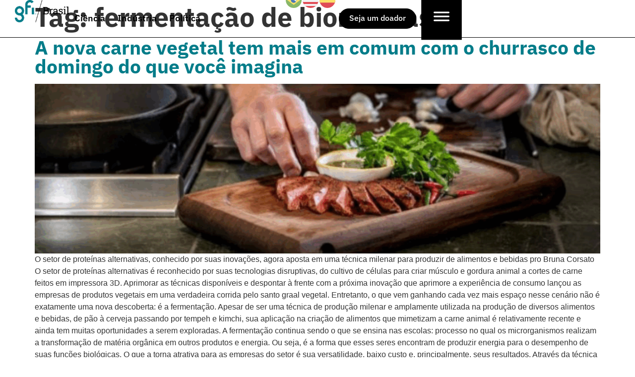

--- FILE ---
content_type: text/html; charset=UTF-8
request_url: https://gfi.org.br/tag/fermentacao-de-biomassas/
body_size: 36178
content:
<!doctype html>
<html lang="pt-BR">
<head>
	<meta charset="UTF-8">
<script>
var gform;gform||(document.addEventListener("gform_main_scripts_loaded",function(){gform.scriptsLoaded=!0}),document.addEventListener("gform/theme/scripts_loaded",function(){gform.themeScriptsLoaded=!0}),window.addEventListener("DOMContentLoaded",function(){gform.domLoaded=!0}),gform={domLoaded:!1,scriptsLoaded:!1,themeScriptsLoaded:!1,isFormEditor:()=>"function"==typeof InitializeEditor,callIfLoaded:function(o){return!(!gform.domLoaded||!gform.scriptsLoaded||!gform.themeScriptsLoaded&&!gform.isFormEditor()||(gform.isFormEditor()&&console.warn("The use of gform.initializeOnLoaded() is deprecated in the form editor context and will be removed in Gravity Forms 3.1."),o(),0))},initializeOnLoaded:function(o){gform.callIfLoaded(o)||(document.addEventListener("gform_main_scripts_loaded",()=>{gform.scriptsLoaded=!0,gform.callIfLoaded(o)}),document.addEventListener("gform/theme/scripts_loaded",()=>{gform.themeScriptsLoaded=!0,gform.callIfLoaded(o)}),window.addEventListener("DOMContentLoaded",()=>{gform.domLoaded=!0,gform.callIfLoaded(o)}))},hooks:{action:{},filter:{}},addAction:function(o,r,e,t){gform.addHook("action",o,r,e,t)},addFilter:function(o,r,e,t){gform.addHook("filter",o,r,e,t)},doAction:function(o){gform.doHook("action",o,arguments)},applyFilters:function(o){return gform.doHook("filter",o,arguments)},removeAction:function(o,r){gform.removeHook("action",o,r)},removeFilter:function(o,r,e){gform.removeHook("filter",o,r,e)},addHook:function(o,r,e,t,n){null==gform.hooks[o][r]&&(gform.hooks[o][r]=[]);var d=gform.hooks[o][r];null==n&&(n=r+"_"+d.length),gform.hooks[o][r].push({tag:n,callable:e,priority:t=null==t?10:t})},doHook:function(r,o,e){var t;if(e=Array.prototype.slice.call(e,1),null!=gform.hooks[r][o]&&((o=gform.hooks[r][o]).sort(function(o,r){return o.priority-r.priority}),o.forEach(function(o){"function"!=typeof(t=o.callable)&&(t=window[t]),"action"==r?t.apply(null,e):e[0]=t.apply(null,e)})),"filter"==r)return e[0]},removeHook:function(o,r,t,n){var e;null!=gform.hooks[o][r]&&(e=(e=gform.hooks[o][r]).filter(function(o,r,e){return!!(null!=n&&n!=o.tag||null!=t&&t!=o.priority)}),gform.hooks[o][r]=e)}});
</script>

	<meta name="viewport" content="width=device-width, initial-scale=1">
	<link rel="profile" href="https://gmpg.org/xfn/11">
	<meta name='robots' content='noindex, follow' />
	<style>img:is([sizes="auto" i], [sizes^="auto," i]) { contain-intrinsic-size: 3000px 1500px }</style>
	
	<!-- This site is optimized with the Yoast SEO plugin v26.2 - https://yoast.com/wordpress/plugins/seo/ -->
	<title>Arquivo de fermentação de biomassas - GFI Brasil</title>
	<meta property="og:locale" content="pt_BR" />
	<meta property="og:type" content="article" />
	<meta property="og:title" content="Arquivo de fermentação de biomassas - GFI Brasil" />
	<meta property="og:url" content="https://gfi.org.br/tag/fermentacao-de-biomassas/" />
	<meta property="og:site_name" content="GFI Brasil" />
	<meta name="twitter:card" content="summary_large_image" />
	<script type="application/ld+json" class="yoast-schema-graph">{"@context":"https://schema.org","@graph":[{"@type":"CollectionPage","@id":"https://gfi.org.br/tag/fermentacao-de-biomassas/","url":"https://gfi.org.br/tag/fermentacao-de-biomassas/","name":"Arquivo de fermentação de biomassas - GFI Brasil","isPartOf":{"@id":"https://gfi.org.br/#website"},"primaryImageOfPage":{"@id":"https://gfi.org.br/tag/fermentacao-de-biomassas/#primaryimage"},"image":{"@id":"https://gfi.org.br/tag/fermentacao-de-biomassas/#primaryimage"},"thumbnailUrl":"https://gfi.org.br/wp-content/uploads/2022/03/fermentacao-1.png","breadcrumb":{"@id":"https://gfi.org.br/tag/fermentacao-de-biomassas/#breadcrumb"},"inLanguage":"pt-BR"},{"@type":"ImageObject","inLanguage":"pt-BR","@id":"https://gfi.org.br/tag/fermentacao-de-biomassas/#primaryimage","url":"https://gfi.org.br/wp-content/uploads/2022/03/fermentacao-1.png","contentUrl":"https://gfi.org.br/wp-content/uploads/2022/03/fermentacao-1.png","width":1500,"height":450},{"@type":"BreadcrumbList","@id":"https://gfi.org.br/tag/fermentacao-de-biomassas/#breadcrumb","itemListElement":[{"@type":"ListItem","position":1,"name":"Início","item":"https://gfi.org.br/"},{"@type":"ListItem","position":2,"name":"fermentação de biomassas"}]},{"@type":"WebSite","@id":"https://gfi.org.br/#website","url":"https://gfi.org.br/","name":"GFI Brasil","description":"Por um sistema alimentar mais seguro, justo e sustentável","publisher":{"@id":"https://gfi.org.br/#organization"},"potentialAction":[{"@type":"SearchAction","target":{"@type":"EntryPoint","urlTemplate":"https://gfi.org.br/?s={search_term_string}"},"query-input":{"@type":"PropertyValueSpecification","valueRequired":true,"valueName":"search_term_string"}}],"inLanguage":"pt-BR"},{"@type":"Organization","@id":"https://gfi.org.br/#organization","name":"GFI Brasil","url":"https://gfi.org.br/","logo":{"@type":"ImageObject","inLanguage":"pt-BR","@id":"https://gfi.org.br/#/schema/logo/image/","url":"https://gfi.org.br/wp-content/uploads/2024/12/GFI-Brasil-logo_SM_primary_color.png","contentUrl":"https://gfi.org.br/wp-content/uploads/2024/12/GFI-Brasil-logo_SM_primary_color.png","width":673,"height":277,"caption":"GFI Brasil"},"image":{"@id":"https://gfi.org.br/#/schema/logo/image/"},"sameAs":["https://www.instagram.com/thegoodfoodinstitutebrasil","https://www.linkedin.com/company/the-good-food-institute-brasil","https://www.youtube.com/channel/UCbtbP2l8NdC8miiqfMTa3Ng"]}]}</script>
	<!-- / Yoast SEO plugin. -->


<link rel='dns-prefetch' href='//www.googletagmanager.com' />
<link rel="alternate" type="application/rss+xml" title="Feed para GFI Brasil &raquo;" href="https://gfi.org.br/feed/" />
<link rel="alternate" type="application/rss+xml" title="Feed de comentários para GFI Brasil &raquo;" href="https://gfi.org.br/comments/feed/" />
<link rel="alternate" type="application/rss+xml" title="Feed de tag para GFI Brasil &raquo; fermentação de biomassas" href="https://gfi.org.br/tag/fermentacao-de-biomassas/feed/" />
<script>
window._wpemojiSettings = {"baseUrl":"https:\/\/s.w.org\/images\/core\/emoji\/16.0.1\/72x72\/","ext":".png","svgUrl":"https:\/\/s.w.org\/images\/core\/emoji\/16.0.1\/svg\/","svgExt":".svg","source":{"concatemoji":"https:\/\/gfi.org.br\/wp-includes\/js\/wp-emoji-release.min.js?ver=6.8.3"}};
/*! This file is auto-generated */
!function(s,n){var o,i,e;function c(e){try{var t={supportTests:e,timestamp:(new Date).valueOf()};sessionStorage.setItem(o,JSON.stringify(t))}catch(e){}}function p(e,t,n){e.clearRect(0,0,e.canvas.width,e.canvas.height),e.fillText(t,0,0);var t=new Uint32Array(e.getImageData(0,0,e.canvas.width,e.canvas.height).data),a=(e.clearRect(0,0,e.canvas.width,e.canvas.height),e.fillText(n,0,0),new Uint32Array(e.getImageData(0,0,e.canvas.width,e.canvas.height).data));return t.every(function(e,t){return e===a[t]})}function u(e,t){e.clearRect(0,0,e.canvas.width,e.canvas.height),e.fillText(t,0,0);for(var n=e.getImageData(16,16,1,1),a=0;a<n.data.length;a++)if(0!==n.data[a])return!1;return!0}function f(e,t,n,a){switch(t){case"flag":return n(e,"\ud83c\udff3\ufe0f\u200d\u26a7\ufe0f","\ud83c\udff3\ufe0f\u200b\u26a7\ufe0f")?!1:!n(e,"\ud83c\udde8\ud83c\uddf6","\ud83c\udde8\u200b\ud83c\uddf6")&&!n(e,"\ud83c\udff4\udb40\udc67\udb40\udc62\udb40\udc65\udb40\udc6e\udb40\udc67\udb40\udc7f","\ud83c\udff4\u200b\udb40\udc67\u200b\udb40\udc62\u200b\udb40\udc65\u200b\udb40\udc6e\u200b\udb40\udc67\u200b\udb40\udc7f");case"emoji":return!a(e,"\ud83e\udedf")}return!1}function g(e,t,n,a){var r="undefined"!=typeof WorkerGlobalScope&&self instanceof WorkerGlobalScope?new OffscreenCanvas(300,150):s.createElement("canvas"),o=r.getContext("2d",{willReadFrequently:!0}),i=(o.textBaseline="top",o.font="600 32px Arial",{});return e.forEach(function(e){i[e]=t(o,e,n,a)}),i}function t(e){var t=s.createElement("script");t.src=e,t.defer=!0,s.head.appendChild(t)}"undefined"!=typeof Promise&&(o="wpEmojiSettingsSupports",i=["flag","emoji"],n.supports={everything:!0,everythingExceptFlag:!0},e=new Promise(function(e){s.addEventListener("DOMContentLoaded",e,{once:!0})}),new Promise(function(t){var n=function(){try{var e=JSON.parse(sessionStorage.getItem(o));if("object"==typeof e&&"number"==typeof e.timestamp&&(new Date).valueOf()<e.timestamp+604800&&"object"==typeof e.supportTests)return e.supportTests}catch(e){}return null}();if(!n){if("undefined"!=typeof Worker&&"undefined"!=typeof OffscreenCanvas&&"undefined"!=typeof URL&&URL.createObjectURL&&"undefined"!=typeof Blob)try{var e="postMessage("+g.toString()+"("+[JSON.stringify(i),f.toString(),p.toString(),u.toString()].join(",")+"));",a=new Blob([e],{type:"text/javascript"}),r=new Worker(URL.createObjectURL(a),{name:"wpTestEmojiSupports"});return void(r.onmessage=function(e){c(n=e.data),r.terminate(),t(n)})}catch(e){}c(n=g(i,f,p,u))}t(n)}).then(function(e){for(var t in e)n.supports[t]=e[t],n.supports.everything=n.supports.everything&&n.supports[t],"flag"!==t&&(n.supports.everythingExceptFlag=n.supports.everythingExceptFlag&&n.supports[t]);n.supports.everythingExceptFlag=n.supports.everythingExceptFlag&&!n.supports.flag,n.DOMReady=!1,n.readyCallback=function(){n.DOMReady=!0}}).then(function(){return e}).then(function(){var e;n.supports.everything||(n.readyCallback(),(e=n.source||{}).concatemoji?t(e.concatemoji):e.wpemoji&&e.twemoji&&(t(e.twemoji),t(e.wpemoji)))}))}((window,document),window._wpemojiSettings);
</script>
<style id='wp-emoji-styles-inline-css'>

	img.wp-smiley, img.emoji {
		display: inline !important;
		border: none !important;
		box-shadow: none !important;
		height: 1em !important;
		width: 1em !important;
		margin: 0 0.07em !important;
		vertical-align: -0.1em !important;
		background: none !important;
		padding: 0 !important;
	}
</style>
<link rel='stylesheet' id='wp-block-library-css' href='https://gfi.org.br/wp-includes/css/dist/block-library/style.min.css?ver=6.8.3' media='all' />
<link rel='stylesheet' id='jet-engine-frontend-css' href='https://gfi.org.br/wp-content/plugins/jet-engine/assets/css/frontend.css?ver=3.6.3' media='all' />
<style id='global-styles-inline-css'>
:root{--wp--preset--aspect-ratio--square: 1;--wp--preset--aspect-ratio--4-3: 4/3;--wp--preset--aspect-ratio--3-4: 3/4;--wp--preset--aspect-ratio--3-2: 3/2;--wp--preset--aspect-ratio--2-3: 2/3;--wp--preset--aspect-ratio--16-9: 16/9;--wp--preset--aspect-ratio--9-16: 9/16;--wp--preset--color--black: #000000;--wp--preset--color--cyan-bluish-gray: #abb8c3;--wp--preset--color--white: #ffffff;--wp--preset--color--pale-pink: #f78da7;--wp--preset--color--vivid-red: #cf2e2e;--wp--preset--color--luminous-vivid-orange: #ff6900;--wp--preset--color--luminous-vivid-amber: #fcb900;--wp--preset--color--light-green-cyan: #7bdcb5;--wp--preset--color--vivid-green-cyan: #00d084;--wp--preset--color--pale-cyan-blue: #8ed1fc;--wp--preset--color--vivid-cyan-blue: #0693e3;--wp--preset--color--vivid-purple: #9b51e0;--wp--preset--gradient--vivid-cyan-blue-to-vivid-purple: linear-gradient(135deg,rgba(6,147,227,1) 0%,rgb(155,81,224) 100%);--wp--preset--gradient--light-green-cyan-to-vivid-green-cyan: linear-gradient(135deg,rgb(122,220,180) 0%,rgb(0,208,130) 100%);--wp--preset--gradient--luminous-vivid-amber-to-luminous-vivid-orange: linear-gradient(135deg,rgba(252,185,0,1) 0%,rgba(255,105,0,1) 100%);--wp--preset--gradient--luminous-vivid-orange-to-vivid-red: linear-gradient(135deg,rgba(255,105,0,1) 0%,rgb(207,46,46) 100%);--wp--preset--gradient--very-light-gray-to-cyan-bluish-gray: linear-gradient(135deg,rgb(238,238,238) 0%,rgb(169,184,195) 100%);--wp--preset--gradient--cool-to-warm-spectrum: linear-gradient(135deg,rgb(74,234,220) 0%,rgb(151,120,209) 20%,rgb(207,42,186) 40%,rgb(238,44,130) 60%,rgb(251,105,98) 80%,rgb(254,248,76) 100%);--wp--preset--gradient--blush-light-purple: linear-gradient(135deg,rgb(255,206,236) 0%,rgb(152,150,240) 100%);--wp--preset--gradient--blush-bordeaux: linear-gradient(135deg,rgb(254,205,165) 0%,rgb(254,45,45) 50%,rgb(107,0,62) 100%);--wp--preset--gradient--luminous-dusk: linear-gradient(135deg,rgb(255,203,112) 0%,rgb(199,81,192) 50%,rgb(65,88,208) 100%);--wp--preset--gradient--pale-ocean: linear-gradient(135deg,rgb(255,245,203) 0%,rgb(182,227,212) 50%,rgb(51,167,181) 100%);--wp--preset--gradient--electric-grass: linear-gradient(135deg,rgb(202,248,128) 0%,rgb(113,206,126) 100%);--wp--preset--gradient--midnight: linear-gradient(135deg,rgb(2,3,129) 0%,rgb(40,116,252) 100%);--wp--preset--font-size--small: 13px;--wp--preset--font-size--medium: 20px;--wp--preset--font-size--large: 36px;--wp--preset--font-size--x-large: 42px;--wp--preset--spacing--20: 0.44rem;--wp--preset--spacing--30: 0.67rem;--wp--preset--spacing--40: 1rem;--wp--preset--spacing--50: 1.5rem;--wp--preset--spacing--60: 2.25rem;--wp--preset--spacing--70: 3.38rem;--wp--preset--spacing--80: 5.06rem;--wp--preset--shadow--natural: 6px 6px 9px rgba(0, 0, 0, 0.2);--wp--preset--shadow--deep: 12px 12px 50px rgba(0, 0, 0, 0.4);--wp--preset--shadow--sharp: 6px 6px 0px rgba(0, 0, 0, 0.2);--wp--preset--shadow--outlined: 6px 6px 0px -3px rgba(255, 255, 255, 1), 6px 6px rgba(0, 0, 0, 1);--wp--preset--shadow--crisp: 6px 6px 0px rgba(0, 0, 0, 1);}:root { --wp--style--global--content-size: 800px;--wp--style--global--wide-size: 1200px; }:where(body) { margin: 0; }.wp-site-blocks > .alignleft { float: left; margin-right: 2em; }.wp-site-blocks > .alignright { float: right; margin-left: 2em; }.wp-site-blocks > .aligncenter { justify-content: center; margin-left: auto; margin-right: auto; }:where(.wp-site-blocks) > * { margin-block-start: 24px; margin-block-end: 0; }:where(.wp-site-blocks) > :first-child { margin-block-start: 0; }:where(.wp-site-blocks) > :last-child { margin-block-end: 0; }:root { --wp--style--block-gap: 24px; }:root :where(.is-layout-flow) > :first-child{margin-block-start: 0;}:root :where(.is-layout-flow) > :last-child{margin-block-end: 0;}:root :where(.is-layout-flow) > *{margin-block-start: 24px;margin-block-end: 0;}:root :where(.is-layout-constrained) > :first-child{margin-block-start: 0;}:root :where(.is-layout-constrained) > :last-child{margin-block-end: 0;}:root :where(.is-layout-constrained) > *{margin-block-start: 24px;margin-block-end: 0;}:root :where(.is-layout-flex){gap: 24px;}:root :where(.is-layout-grid){gap: 24px;}.is-layout-flow > .alignleft{float: left;margin-inline-start: 0;margin-inline-end: 2em;}.is-layout-flow > .alignright{float: right;margin-inline-start: 2em;margin-inline-end: 0;}.is-layout-flow > .aligncenter{margin-left: auto !important;margin-right: auto !important;}.is-layout-constrained > .alignleft{float: left;margin-inline-start: 0;margin-inline-end: 2em;}.is-layout-constrained > .alignright{float: right;margin-inline-start: 2em;margin-inline-end: 0;}.is-layout-constrained > .aligncenter{margin-left: auto !important;margin-right: auto !important;}.is-layout-constrained > :where(:not(.alignleft):not(.alignright):not(.alignfull)){max-width: var(--wp--style--global--content-size);margin-left: auto !important;margin-right: auto !important;}.is-layout-constrained > .alignwide{max-width: var(--wp--style--global--wide-size);}body .is-layout-flex{display: flex;}.is-layout-flex{flex-wrap: wrap;align-items: center;}.is-layout-flex > :is(*, div){margin: 0;}body .is-layout-grid{display: grid;}.is-layout-grid > :is(*, div){margin: 0;}body{padding-top: 0px;padding-right: 0px;padding-bottom: 0px;padding-left: 0px;}a:where(:not(.wp-element-button)){text-decoration: underline;}:root :where(.wp-element-button, .wp-block-button__link){background-color: #32373c;border-width: 0;color: #fff;font-family: inherit;font-size: inherit;line-height: inherit;padding: calc(0.667em + 2px) calc(1.333em + 2px);text-decoration: none;}.has-black-color{color: var(--wp--preset--color--black) !important;}.has-cyan-bluish-gray-color{color: var(--wp--preset--color--cyan-bluish-gray) !important;}.has-white-color{color: var(--wp--preset--color--white) !important;}.has-pale-pink-color{color: var(--wp--preset--color--pale-pink) !important;}.has-vivid-red-color{color: var(--wp--preset--color--vivid-red) !important;}.has-luminous-vivid-orange-color{color: var(--wp--preset--color--luminous-vivid-orange) !important;}.has-luminous-vivid-amber-color{color: var(--wp--preset--color--luminous-vivid-amber) !important;}.has-light-green-cyan-color{color: var(--wp--preset--color--light-green-cyan) !important;}.has-vivid-green-cyan-color{color: var(--wp--preset--color--vivid-green-cyan) !important;}.has-pale-cyan-blue-color{color: var(--wp--preset--color--pale-cyan-blue) !important;}.has-vivid-cyan-blue-color{color: var(--wp--preset--color--vivid-cyan-blue) !important;}.has-vivid-purple-color{color: var(--wp--preset--color--vivid-purple) !important;}.has-black-background-color{background-color: var(--wp--preset--color--black) !important;}.has-cyan-bluish-gray-background-color{background-color: var(--wp--preset--color--cyan-bluish-gray) !important;}.has-white-background-color{background-color: var(--wp--preset--color--white) !important;}.has-pale-pink-background-color{background-color: var(--wp--preset--color--pale-pink) !important;}.has-vivid-red-background-color{background-color: var(--wp--preset--color--vivid-red) !important;}.has-luminous-vivid-orange-background-color{background-color: var(--wp--preset--color--luminous-vivid-orange) !important;}.has-luminous-vivid-amber-background-color{background-color: var(--wp--preset--color--luminous-vivid-amber) !important;}.has-light-green-cyan-background-color{background-color: var(--wp--preset--color--light-green-cyan) !important;}.has-vivid-green-cyan-background-color{background-color: var(--wp--preset--color--vivid-green-cyan) !important;}.has-pale-cyan-blue-background-color{background-color: var(--wp--preset--color--pale-cyan-blue) !important;}.has-vivid-cyan-blue-background-color{background-color: var(--wp--preset--color--vivid-cyan-blue) !important;}.has-vivid-purple-background-color{background-color: var(--wp--preset--color--vivid-purple) !important;}.has-black-border-color{border-color: var(--wp--preset--color--black) !important;}.has-cyan-bluish-gray-border-color{border-color: var(--wp--preset--color--cyan-bluish-gray) !important;}.has-white-border-color{border-color: var(--wp--preset--color--white) !important;}.has-pale-pink-border-color{border-color: var(--wp--preset--color--pale-pink) !important;}.has-vivid-red-border-color{border-color: var(--wp--preset--color--vivid-red) !important;}.has-luminous-vivid-orange-border-color{border-color: var(--wp--preset--color--luminous-vivid-orange) !important;}.has-luminous-vivid-amber-border-color{border-color: var(--wp--preset--color--luminous-vivid-amber) !important;}.has-light-green-cyan-border-color{border-color: var(--wp--preset--color--light-green-cyan) !important;}.has-vivid-green-cyan-border-color{border-color: var(--wp--preset--color--vivid-green-cyan) !important;}.has-pale-cyan-blue-border-color{border-color: var(--wp--preset--color--pale-cyan-blue) !important;}.has-vivid-cyan-blue-border-color{border-color: var(--wp--preset--color--vivid-cyan-blue) !important;}.has-vivid-purple-border-color{border-color: var(--wp--preset--color--vivid-purple) !important;}.has-vivid-cyan-blue-to-vivid-purple-gradient-background{background: var(--wp--preset--gradient--vivid-cyan-blue-to-vivid-purple) !important;}.has-light-green-cyan-to-vivid-green-cyan-gradient-background{background: var(--wp--preset--gradient--light-green-cyan-to-vivid-green-cyan) !important;}.has-luminous-vivid-amber-to-luminous-vivid-orange-gradient-background{background: var(--wp--preset--gradient--luminous-vivid-amber-to-luminous-vivid-orange) !important;}.has-luminous-vivid-orange-to-vivid-red-gradient-background{background: var(--wp--preset--gradient--luminous-vivid-orange-to-vivid-red) !important;}.has-very-light-gray-to-cyan-bluish-gray-gradient-background{background: var(--wp--preset--gradient--very-light-gray-to-cyan-bluish-gray) !important;}.has-cool-to-warm-spectrum-gradient-background{background: var(--wp--preset--gradient--cool-to-warm-spectrum) !important;}.has-blush-light-purple-gradient-background{background: var(--wp--preset--gradient--blush-light-purple) !important;}.has-blush-bordeaux-gradient-background{background: var(--wp--preset--gradient--blush-bordeaux) !important;}.has-luminous-dusk-gradient-background{background: var(--wp--preset--gradient--luminous-dusk) !important;}.has-pale-ocean-gradient-background{background: var(--wp--preset--gradient--pale-ocean) !important;}.has-electric-grass-gradient-background{background: var(--wp--preset--gradient--electric-grass) !important;}.has-midnight-gradient-background{background: var(--wp--preset--gradient--midnight) !important;}.has-small-font-size{font-size: var(--wp--preset--font-size--small) !important;}.has-medium-font-size{font-size: var(--wp--preset--font-size--medium) !important;}.has-large-font-size{font-size: var(--wp--preset--font-size--large) !important;}.has-x-large-font-size{font-size: var(--wp--preset--font-size--x-large) !important;}
:root :where(.wp-block-pullquote){font-size: 1.5em;line-height: 1.6;}
</style>
<link rel='stylesheet' id='contact-form-7-css' href='https://gfi.org.br/wp-content/plugins/contact-form-7/includes/css/styles.css?ver=6.1.3' media='all' />
<link rel='stylesheet' id='hello-elementor-css' href='https://gfi.org.br/wp-content/themes/hello-elementor/assets/css/reset.css?ver=3.4.5' media='all' />
<link rel='stylesheet' id='hello-elementor-theme-style-css' href='https://gfi.org.br/wp-content/themes/hello-elementor/assets/css/theme.css?ver=3.4.5' media='all' />
<link rel='stylesheet' id='hello-elementor-header-footer-css' href='https://gfi.org.br/wp-content/themes/hello-elementor/assets/css/header-footer.css?ver=3.4.5' media='all' />
<link rel='stylesheet' id='elementor-frontend-css' href='https://gfi.org.br/wp-content/plugins/elementor/assets/css/frontend.min.css?ver=3.32.5' media='all' />
<style id='elementor-frontend-inline-css'>
@-webkit-keyframes ha_fadeIn{0%{opacity:0}to{opacity:1}}@keyframes ha_fadeIn{0%{opacity:0}to{opacity:1}}@-webkit-keyframes ha_zoomIn{0%{opacity:0;-webkit-transform:scale3d(.3,.3,.3);transform:scale3d(.3,.3,.3)}50%{opacity:1}}@keyframes ha_zoomIn{0%{opacity:0;-webkit-transform:scale3d(.3,.3,.3);transform:scale3d(.3,.3,.3)}50%{opacity:1}}@-webkit-keyframes ha_rollIn{0%{opacity:0;-webkit-transform:translate3d(-100%,0,0) rotate3d(0,0,1,-120deg);transform:translate3d(-100%,0,0) rotate3d(0,0,1,-120deg)}to{opacity:1}}@keyframes ha_rollIn{0%{opacity:0;-webkit-transform:translate3d(-100%,0,0) rotate3d(0,0,1,-120deg);transform:translate3d(-100%,0,0) rotate3d(0,0,1,-120deg)}to{opacity:1}}@-webkit-keyframes ha_bounce{0%,20%,53%,to{-webkit-animation-timing-function:cubic-bezier(.215,.61,.355,1);animation-timing-function:cubic-bezier(.215,.61,.355,1)}40%,43%{-webkit-transform:translate3d(0,-30px,0) scaleY(1.1);transform:translate3d(0,-30px,0) scaleY(1.1);-webkit-animation-timing-function:cubic-bezier(.755,.05,.855,.06);animation-timing-function:cubic-bezier(.755,.05,.855,.06)}70%{-webkit-transform:translate3d(0,-15px,0) scaleY(1.05);transform:translate3d(0,-15px,0) scaleY(1.05);-webkit-animation-timing-function:cubic-bezier(.755,.05,.855,.06);animation-timing-function:cubic-bezier(.755,.05,.855,.06)}80%{-webkit-transition-timing-function:cubic-bezier(.215,.61,.355,1);transition-timing-function:cubic-bezier(.215,.61,.355,1);-webkit-transform:translate3d(0,0,0) scaleY(.95);transform:translate3d(0,0,0) scaleY(.95)}90%{-webkit-transform:translate3d(0,-4px,0) scaleY(1.02);transform:translate3d(0,-4px,0) scaleY(1.02)}}@keyframes ha_bounce{0%,20%,53%,to{-webkit-animation-timing-function:cubic-bezier(.215,.61,.355,1);animation-timing-function:cubic-bezier(.215,.61,.355,1)}40%,43%{-webkit-transform:translate3d(0,-30px,0) scaleY(1.1);transform:translate3d(0,-30px,0) scaleY(1.1);-webkit-animation-timing-function:cubic-bezier(.755,.05,.855,.06);animation-timing-function:cubic-bezier(.755,.05,.855,.06)}70%{-webkit-transform:translate3d(0,-15px,0) scaleY(1.05);transform:translate3d(0,-15px,0) scaleY(1.05);-webkit-animation-timing-function:cubic-bezier(.755,.05,.855,.06);animation-timing-function:cubic-bezier(.755,.05,.855,.06)}80%{-webkit-transition-timing-function:cubic-bezier(.215,.61,.355,1);transition-timing-function:cubic-bezier(.215,.61,.355,1);-webkit-transform:translate3d(0,0,0) scaleY(.95);transform:translate3d(0,0,0) scaleY(.95)}90%{-webkit-transform:translate3d(0,-4px,0) scaleY(1.02);transform:translate3d(0,-4px,0) scaleY(1.02)}}@-webkit-keyframes ha_bounceIn{0%,20%,40%,60%,80%,to{-webkit-animation-timing-function:cubic-bezier(.215,.61,.355,1);animation-timing-function:cubic-bezier(.215,.61,.355,1)}0%{opacity:0;-webkit-transform:scale3d(.3,.3,.3);transform:scale3d(.3,.3,.3)}20%{-webkit-transform:scale3d(1.1,1.1,1.1);transform:scale3d(1.1,1.1,1.1)}40%{-webkit-transform:scale3d(.9,.9,.9);transform:scale3d(.9,.9,.9)}60%{opacity:1;-webkit-transform:scale3d(1.03,1.03,1.03);transform:scale3d(1.03,1.03,1.03)}80%{-webkit-transform:scale3d(.97,.97,.97);transform:scale3d(.97,.97,.97)}to{opacity:1}}@keyframes ha_bounceIn{0%,20%,40%,60%,80%,to{-webkit-animation-timing-function:cubic-bezier(.215,.61,.355,1);animation-timing-function:cubic-bezier(.215,.61,.355,1)}0%{opacity:0;-webkit-transform:scale3d(.3,.3,.3);transform:scale3d(.3,.3,.3)}20%{-webkit-transform:scale3d(1.1,1.1,1.1);transform:scale3d(1.1,1.1,1.1)}40%{-webkit-transform:scale3d(.9,.9,.9);transform:scale3d(.9,.9,.9)}60%{opacity:1;-webkit-transform:scale3d(1.03,1.03,1.03);transform:scale3d(1.03,1.03,1.03)}80%{-webkit-transform:scale3d(.97,.97,.97);transform:scale3d(.97,.97,.97)}to{opacity:1}}@-webkit-keyframes ha_flipInX{0%{opacity:0;-webkit-transform:perspective(400px) rotate3d(1,0,0,90deg);transform:perspective(400px) rotate3d(1,0,0,90deg);-webkit-animation-timing-function:ease-in;animation-timing-function:ease-in}40%{-webkit-transform:perspective(400px) rotate3d(1,0,0,-20deg);transform:perspective(400px) rotate3d(1,0,0,-20deg);-webkit-animation-timing-function:ease-in;animation-timing-function:ease-in}60%{opacity:1;-webkit-transform:perspective(400px) rotate3d(1,0,0,10deg);transform:perspective(400px) rotate3d(1,0,0,10deg)}80%{-webkit-transform:perspective(400px) rotate3d(1,0,0,-5deg);transform:perspective(400px) rotate3d(1,0,0,-5deg)}}@keyframes ha_flipInX{0%{opacity:0;-webkit-transform:perspective(400px) rotate3d(1,0,0,90deg);transform:perspective(400px) rotate3d(1,0,0,90deg);-webkit-animation-timing-function:ease-in;animation-timing-function:ease-in}40%{-webkit-transform:perspective(400px) rotate3d(1,0,0,-20deg);transform:perspective(400px) rotate3d(1,0,0,-20deg);-webkit-animation-timing-function:ease-in;animation-timing-function:ease-in}60%{opacity:1;-webkit-transform:perspective(400px) rotate3d(1,0,0,10deg);transform:perspective(400px) rotate3d(1,0,0,10deg)}80%{-webkit-transform:perspective(400px) rotate3d(1,0,0,-5deg);transform:perspective(400px) rotate3d(1,0,0,-5deg)}}@-webkit-keyframes ha_flipInY{0%{opacity:0;-webkit-transform:perspective(400px) rotate3d(0,1,0,90deg);transform:perspective(400px) rotate3d(0,1,0,90deg);-webkit-animation-timing-function:ease-in;animation-timing-function:ease-in}40%{-webkit-transform:perspective(400px) rotate3d(0,1,0,-20deg);transform:perspective(400px) rotate3d(0,1,0,-20deg);-webkit-animation-timing-function:ease-in;animation-timing-function:ease-in}60%{opacity:1;-webkit-transform:perspective(400px) rotate3d(0,1,0,10deg);transform:perspective(400px) rotate3d(0,1,0,10deg)}80%{-webkit-transform:perspective(400px) rotate3d(0,1,0,-5deg);transform:perspective(400px) rotate3d(0,1,0,-5deg)}}@keyframes ha_flipInY{0%{opacity:0;-webkit-transform:perspective(400px) rotate3d(0,1,0,90deg);transform:perspective(400px) rotate3d(0,1,0,90deg);-webkit-animation-timing-function:ease-in;animation-timing-function:ease-in}40%{-webkit-transform:perspective(400px) rotate3d(0,1,0,-20deg);transform:perspective(400px) rotate3d(0,1,0,-20deg);-webkit-animation-timing-function:ease-in;animation-timing-function:ease-in}60%{opacity:1;-webkit-transform:perspective(400px) rotate3d(0,1,0,10deg);transform:perspective(400px) rotate3d(0,1,0,10deg)}80%{-webkit-transform:perspective(400px) rotate3d(0,1,0,-5deg);transform:perspective(400px) rotate3d(0,1,0,-5deg)}}@-webkit-keyframes ha_swing{20%{-webkit-transform:rotate3d(0,0,1,15deg);transform:rotate3d(0,0,1,15deg)}40%{-webkit-transform:rotate3d(0,0,1,-10deg);transform:rotate3d(0,0,1,-10deg)}60%{-webkit-transform:rotate3d(0,0,1,5deg);transform:rotate3d(0,0,1,5deg)}80%{-webkit-transform:rotate3d(0,0,1,-5deg);transform:rotate3d(0,0,1,-5deg)}}@keyframes ha_swing{20%{-webkit-transform:rotate3d(0,0,1,15deg);transform:rotate3d(0,0,1,15deg)}40%{-webkit-transform:rotate3d(0,0,1,-10deg);transform:rotate3d(0,0,1,-10deg)}60%{-webkit-transform:rotate3d(0,0,1,5deg);transform:rotate3d(0,0,1,5deg)}80%{-webkit-transform:rotate3d(0,0,1,-5deg);transform:rotate3d(0,0,1,-5deg)}}@-webkit-keyframes ha_slideInDown{0%{visibility:visible;-webkit-transform:translate3d(0,-100%,0);transform:translate3d(0,-100%,0)}}@keyframes ha_slideInDown{0%{visibility:visible;-webkit-transform:translate3d(0,-100%,0);transform:translate3d(0,-100%,0)}}@-webkit-keyframes ha_slideInUp{0%{visibility:visible;-webkit-transform:translate3d(0,100%,0);transform:translate3d(0,100%,0)}}@keyframes ha_slideInUp{0%{visibility:visible;-webkit-transform:translate3d(0,100%,0);transform:translate3d(0,100%,0)}}@-webkit-keyframes ha_slideInLeft{0%{visibility:visible;-webkit-transform:translate3d(-100%,0,0);transform:translate3d(-100%,0,0)}}@keyframes ha_slideInLeft{0%{visibility:visible;-webkit-transform:translate3d(-100%,0,0);transform:translate3d(-100%,0,0)}}@-webkit-keyframes ha_slideInRight{0%{visibility:visible;-webkit-transform:translate3d(100%,0,0);transform:translate3d(100%,0,0)}}@keyframes ha_slideInRight{0%{visibility:visible;-webkit-transform:translate3d(100%,0,0);transform:translate3d(100%,0,0)}}.ha_fadeIn{-webkit-animation-name:ha_fadeIn;animation-name:ha_fadeIn}.ha_zoomIn{-webkit-animation-name:ha_zoomIn;animation-name:ha_zoomIn}.ha_rollIn{-webkit-animation-name:ha_rollIn;animation-name:ha_rollIn}.ha_bounce{-webkit-transform-origin:center bottom;-ms-transform-origin:center bottom;transform-origin:center bottom;-webkit-animation-name:ha_bounce;animation-name:ha_bounce}.ha_bounceIn{-webkit-animation-name:ha_bounceIn;animation-name:ha_bounceIn;-webkit-animation-duration:.75s;-webkit-animation-duration:calc(var(--animate-duration)*.75);animation-duration:.75s;animation-duration:calc(var(--animate-duration)*.75)}.ha_flipInX,.ha_flipInY{-webkit-animation-name:ha_flipInX;animation-name:ha_flipInX;-webkit-backface-visibility:visible!important;backface-visibility:visible!important}.ha_flipInY{-webkit-animation-name:ha_flipInY;animation-name:ha_flipInY}.ha_swing{-webkit-transform-origin:top center;-ms-transform-origin:top center;transform-origin:top center;-webkit-animation-name:ha_swing;animation-name:ha_swing}.ha_slideInDown{-webkit-animation-name:ha_slideInDown;animation-name:ha_slideInDown}.ha_slideInUp{-webkit-animation-name:ha_slideInUp;animation-name:ha_slideInUp}.ha_slideInLeft{-webkit-animation-name:ha_slideInLeft;animation-name:ha_slideInLeft}.ha_slideInRight{-webkit-animation-name:ha_slideInRight;animation-name:ha_slideInRight}.ha-css-transform-yes{-webkit-transition-duration:var(--ha-tfx-transition-duration, .2s);transition-duration:var(--ha-tfx-transition-duration, .2s);-webkit-transition-property:-webkit-transform;transition-property:transform;transition-property:transform,-webkit-transform;-webkit-transform:translate(var(--ha-tfx-translate-x, 0),var(--ha-tfx-translate-y, 0)) scale(var(--ha-tfx-scale-x, 1),var(--ha-tfx-scale-y, 1)) skew(var(--ha-tfx-skew-x, 0),var(--ha-tfx-skew-y, 0)) rotateX(var(--ha-tfx-rotate-x, 0)) rotateY(var(--ha-tfx-rotate-y, 0)) rotateZ(var(--ha-tfx-rotate-z, 0));transform:translate(var(--ha-tfx-translate-x, 0),var(--ha-tfx-translate-y, 0)) scale(var(--ha-tfx-scale-x, 1),var(--ha-tfx-scale-y, 1)) skew(var(--ha-tfx-skew-x, 0),var(--ha-tfx-skew-y, 0)) rotateX(var(--ha-tfx-rotate-x, 0)) rotateY(var(--ha-tfx-rotate-y, 0)) rotateZ(var(--ha-tfx-rotate-z, 0))}.ha-css-transform-yes:hover{-webkit-transform:translate(var(--ha-tfx-translate-x-hover, var(--ha-tfx-translate-x, 0)),var(--ha-tfx-translate-y-hover, var(--ha-tfx-translate-y, 0))) scale(var(--ha-tfx-scale-x-hover, var(--ha-tfx-scale-x, 1)),var(--ha-tfx-scale-y-hover, var(--ha-tfx-scale-y, 1))) skew(var(--ha-tfx-skew-x-hover, var(--ha-tfx-skew-x, 0)),var(--ha-tfx-skew-y-hover, var(--ha-tfx-skew-y, 0))) rotateX(var(--ha-tfx-rotate-x-hover, var(--ha-tfx-rotate-x, 0))) rotateY(var(--ha-tfx-rotate-y-hover, var(--ha-tfx-rotate-y, 0))) rotateZ(var(--ha-tfx-rotate-z-hover, var(--ha-tfx-rotate-z, 0)));transform:translate(var(--ha-tfx-translate-x-hover, var(--ha-tfx-translate-x, 0)),var(--ha-tfx-translate-y-hover, var(--ha-tfx-translate-y, 0))) scale(var(--ha-tfx-scale-x-hover, var(--ha-tfx-scale-x, 1)),var(--ha-tfx-scale-y-hover, var(--ha-tfx-scale-y, 1))) skew(var(--ha-tfx-skew-x-hover, var(--ha-tfx-skew-x, 0)),var(--ha-tfx-skew-y-hover, var(--ha-tfx-skew-y, 0))) rotateX(var(--ha-tfx-rotate-x-hover, var(--ha-tfx-rotate-x, 0))) rotateY(var(--ha-tfx-rotate-y-hover, var(--ha-tfx-rotate-y, 0))) rotateZ(var(--ha-tfx-rotate-z-hover, var(--ha-tfx-rotate-z, 0)))}.happy-addon>.elementor-widget-container{word-wrap:break-word;overflow-wrap:break-word}.happy-addon>.elementor-widget-container,.happy-addon>.elementor-widget-container *{-webkit-box-sizing:border-box;box-sizing:border-box}.happy-addon:not(:has(.elementor-widget-container)),.happy-addon:not(:has(.elementor-widget-container)) *{-webkit-box-sizing:border-box;box-sizing:border-box;word-wrap:break-word;overflow-wrap:break-word}.happy-addon p:empty{display:none}.happy-addon .elementor-inline-editing{min-height:auto!important}.happy-addon-pro img{max-width:100%;height:auto;-o-object-fit:cover;object-fit:cover}.ha-screen-reader-text{position:absolute;overflow:hidden;clip:rect(1px,1px,1px,1px);margin:-1px;padding:0;width:1px;height:1px;border:0;word-wrap:normal!important;-webkit-clip-path:inset(50%);clip-path:inset(50%)}.ha-has-bg-overlay>.elementor-widget-container{position:relative;z-index:1}.ha-has-bg-overlay>.elementor-widget-container:before{position:absolute;top:0;left:0;z-index:-1;width:100%;height:100%;content:""}.ha-has-bg-overlay:not(:has(.elementor-widget-container)){position:relative;z-index:1}.ha-has-bg-overlay:not(:has(.elementor-widget-container)):before{position:absolute;top:0;left:0;z-index:-1;width:100%;height:100%;content:""}.ha-popup--is-enabled .ha-js-popup,.ha-popup--is-enabled .ha-js-popup img{cursor:-webkit-zoom-in!important;cursor:zoom-in!important}.mfp-wrap .mfp-arrow,.mfp-wrap .mfp-close{background-color:transparent}.mfp-wrap .mfp-arrow:focus,.mfp-wrap .mfp-close:focus{outline-width:thin}.ha-advanced-tooltip-enable{position:relative;cursor:pointer;--ha-tooltip-arrow-color:black;--ha-tooltip-arrow-distance:0}.ha-advanced-tooltip-enable .ha-advanced-tooltip-content{position:absolute;z-index:999;display:none;padding:5px 0;width:120px;height:auto;border-radius:6px;background-color:#000;color:#fff;text-align:center;opacity:0}.ha-advanced-tooltip-enable .ha-advanced-tooltip-content::after{position:absolute;border-width:5px;border-style:solid;content:""}.ha-advanced-tooltip-enable .ha-advanced-tooltip-content.no-arrow::after{visibility:hidden}.ha-advanced-tooltip-enable .ha-advanced-tooltip-content.show{display:inline-block;opacity:1}.ha-advanced-tooltip-enable.ha-advanced-tooltip-top .ha-advanced-tooltip-content,body[data-elementor-device-mode=tablet] .ha-advanced-tooltip-enable.ha-advanced-tooltip-tablet-top .ha-advanced-tooltip-content{top:unset;right:0;bottom:calc(101% + var(--ha-tooltip-arrow-distance));left:0;margin:0 auto}.ha-advanced-tooltip-enable.ha-advanced-tooltip-top .ha-advanced-tooltip-content::after,body[data-elementor-device-mode=tablet] .ha-advanced-tooltip-enable.ha-advanced-tooltip-tablet-top .ha-advanced-tooltip-content::after{top:100%;right:unset;bottom:unset;left:50%;border-color:var(--ha-tooltip-arrow-color) transparent transparent transparent;-webkit-transform:translateX(-50%);-ms-transform:translateX(-50%);transform:translateX(-50%)}.ha-advanced-tooltip-enable.ha-advanced-tooltip-bottom .ha-advanced-tooltip-content,body[data-elementor-device-mode=tablet] .ha-advanced-tooltip-enable.ha-advanced-tooltip-tablet-bottom .ha-advanced-tooltip-content{top:calc(101% + var(--ha-tooltip-arrow-distance));right:0;bottom:unset;left:0;margin:0 auto}.ha-advanced-tooltip-enable.ha-advanced-tooltip-bottom .ha-advanced-tooltip-content::after,body[data-elementor-device-mode=tablet] .ha-advanced-tooltip-enable.ha-advanced-tooltip-tablet-bottom .ha-advanced-tooltip-content::after{top:unset;right:unset;bottom:100%;left:50%;border-color:transparent transparent var(--ha-tooltip-arrow-color) transparent;-webkit-transform:translateX(-50%);-ms-transform:translateX(-50%);transform:translateX(-50%)}.ha-advanced-tooltip-enable.ha-advanced-tooltip-left .ha-advanced-tooltip-content,body[data-elementor-device-mode=tablet] .ha-advanced-tooltip-enable.ha-advanced-tooltip-tablet-left .ha-advanced-tooltip-content{top:50%;right:calc(101% + var(--ha-tooltip-arrow-distance));bottom:unset;left:unset;-webkit-transform:translateY(-50%);-ms-transform:translateY(-50%);transform:translateY(-50%)}.ha-advanced-tooltip-enable.ha-advanced-tooltip-left .ha-advanced-tooltip-content::after,body[data-elementor-device-mode=tablet] .ha-advanced-tooltip-enable.ha-advanced-tooltip-tablet-left .ha-advanced-tooltip-content::after{top:50%;right:unset;bottom:unset;left:100%;border-color:transparent transparent transparent var(--ha-tooltip-arrow-color);-webkit-transform:translateY(-50%);-ms-transform:translateY(-50%);transform:translateY(-50%)}.ha-advanced-tooltip-enable.ha-advanced-tooltip-right .ha-advanced-tooltip-content,body[data-elementor-device-mode=tablet] .ha-advanced-tooltip-enable.ha-advanced-tooltip-tablet-right .ha-advanced-tooltip-content{top:50%;right:unset;bottom:unset;left:calc(101% + var(--ha-tooltip-arrow-distance));-webkit-transform:translateY(-50%);-ms-transform:translateY(-50%);transform:translateY(-50%)}.ha-advanced-tooltip-enable.ha-advanced-tooltip-right .ha-advanced-tooltip-content::after,body[data-elementor-device-mode=tablet] .ha-advanced-tooltip-enable.ha-advanced-tooltip-tablet-right .ha-advanced-tooltip-content::after{top:50%;right:100%;bottom:unset;left:unset;border-color:transparent var(--ha-tooltip-arrow-color) transparent transparent;-webkit-transform:translateY(-50%);-ms-transform:translateY(-50%);transform:translateY(-50%)}body[data-elementor-device-mode=mobile] .ha-advanced-tooltip-enable.ha-advanced-tooltip-mobile-top .ha-advanced-tooltip-content{top:unset;right:0;bottom:calc(101% + var(--ha-tooltip-arrow-distance));left:0;margin:0 auto}body[data-elementor-device-mode=mobile] .ha-advanced-tooltip-enable.ha-advanced-tooltip-mobile-top .ha-advanced-tooltip-content::after{top:100%;right:unset;bottom:unset;left:50%;border-color:var(--ha-tooltip-arrow-color) transparent transparent transparent;-webkit-transform:translateX(-50%);-ms-transform:translateX(-50%);transform:translateX(-50%)}body[data-elementor-device-mode=mobile] .ha-advanced-tooltip-enable.ha-advanced-tooltip-mobile-bottom .ha-advanced-tooltip-content{top:calc(101% + var(--ha-tooltip-arrow-distance));right:0;bottom:unset;left:0;margin:0 auto}body[data-elementor-device-mode=mobile] .ha-advanced-tooltip-enable.ha-advanced-tooltip-mobile-bottom .ha-advanced-tooltip-content::after{top:unset;right:unset;bottom:100%;left:50%;border-color:transparent transparent var(--ha-tooltip-arrow-color) transparent;-webkit-transform:translateX(-50%);-ms-transform:translateX(-50%);transform:translateX(-50%)}body[data-elementor-device-mode=mobile] .ha-advanced-tooltip-enable.ha-advanced-tooltip-mobile-left .ha-advanced-tooltip-content{top:50%;right:calc(101% + var(--ha-tooltip-arrow-distance));bottom:unset;left:unset;-webkit-transform:translateY(-50%);-ms-transform:translateY(-50%);transform:translateY(-50%)}body[data-elementor-device-mode=mobile] .ha-advanced-tooltip-enable.ha-advanced-tooltip-mobile-left .ha-advanced-tooltip-content::after{top:50%;right:unset;bottom:unset;left:100%;border-color:transparent transparent transparent var(--ha-tooltip-arrow-color);-webkit-transform:translateY(-50%);-ms-transform:translateY(-50%);transform:translateY(-50%)}body[data-elementor-device-mode=mobile] .ha-advanced-tooltip-enable.ha-advanced-tooltip-mobile-right .ha-advanced-tooltip-content{top:50%;right:unset;bottom:unset;left:calc(101% + var(--ha-tooltip-arrow-distance));-webkit-transform:translateY(-50%);-ms-transform:translateY(-50%);transform:translateY(-50%)}body[data-elementor-device-mode=mobile] .ha-advanced-tooltip-enable.ha-advanced-tooltip-mobile-right .ha-advanced-tooltip-content::after{top:50%;right:100%;bottom:unset;left:unset;border-color:transparent var(--ha-tooltip-arrow-color) transparent transparent;-webkit-transform:translateY(-50%);-ms-transform:translateY(-50%);transform:translateY(-50%)}body.elementor-editor-active .happy-addon.ha-gravityforms .gform_wrapper{display:block!important}.ha-scroll-to-top-wrap.ha-scroll-to-top-hide{display:none}.ha-scroll-to-top-wrap.edit-mode,.ha-scroll-to-top-wrap.single-page-off{display:none!important}.ha-scroll-to-top-button{position:fixed;right:15px;bottom:15px;z-index:9999;display:-webkit-box;display:-webkit-flex;display:-ms-flexbox;display:flex;-webkit-box-align:center;-webkit-align-items:center;align-items:center;-ms-flex-align:center;-webkit-box-pack:center;-ms-flex-pack:center;-webkit-justify-content:center;justify-content:center;width:50px;height:50px;border-radius:50px;background-color:#5636d1;color:#fff;text-align:center;opacity:1;cursor:pointer;-webkit-transition:all .3s;transition:all .3s}.ha-scroll-to-top-button i{color:#fff;font-size:16px}.ha-scroll-to-top-button:hover{background-color:#e2498a}
</style>
<link rel='stylesheet' id='elementor-post-5-css' href='https://gfi.org.br/wp-content/uploads/elementor/css/post-5.css?ver=1762209970' media='all' />
<link rel='stylesheet' id='widget-image-css' href='https://gfi.org.br/wp-content/plugins/elementor/assets/css/widget-image.min.css?ver=3.32.5' media='all' />
<link rel='stylesheet' id='widget-heading-css' href='https://gfi.org.br/wp-content/plugins/elementor/assets/css/widget-heading.min.css?ver=3.32.5' media='all' />
<link rel='stylesheet' id='e-animation-fadeIn-css' href='https://gfi.org.br/wp-content/plugins/elementor/assets/lib/animations/styles/fadeIn.min.css?ver=3.32.5' media='all' />
<link rel='stylesheet' id='widget-mega-menu-css' href='https://gfi.org.br/wp-content/plugins/elementor-pro/assets/css/widget-mega-menu.min.css?ver=3.32.3' media='all' />
<link rel='stylesheet' id='widget-search-css' href='https://gfi.org.br/wp-content/plugins/elementor-pro/assets/css/widget-search.min.css?ver=3.32.3' media='all' />
<link rel='stylesheet' id='widget-loop-common-css' href='https://gfi.org.br/wp-content/plugins/elementor-pro/assets/css/widget-loop-common.min.css?ver=3.32.3' media='all' />
<link rel='stylesheet' id='widget-loop-grid-css' href='https://gfi.org.br/wp-content/plugins/elementor-pro/assets/css/widget-loop-grid.min.css?ver=3.32.3' media='all' />
<link rel='stylesheet' id='eael-general-css' href='https://gfi.org.br/wp-content/plugins/essential-addons-for-elementor-lite/assets/front-end/css/view/general.min.css?ver=6.4.0' media='all' />
<link rel='stylesheet' id='eael-710-css' href='https://gfi.org.br/wp-content/uploads/essential-addons-elementor/eael-710.css?ver=1644068375' media='all' />
<link rel='stylesheet' id='gravity_forms_theme_reset-css' href='https://gfi.org.br/wp-content/plugins/gravityforms/assets/css/dist/gravity-forms-theme-reset.min.css?ver=2.9.21' media='all' />
<link rel='stylesheet' id='gravity_forms_theme_foundation-css' href='https://gfi.org.br/wp-content/plugins/gravityforms/assets/css/dist/gravity-forms-theme-foundation.min.css?ver=2.9.21' media='all' />
<link rel='stylesheet' id='gravity_forms_theme_framework-css' href='https://gfi.org.br/wp-content/plugins/gravityforms/assets/css/dist/gravity-forms-theme-framework.min.css?ver=2.9.21' media='all' />
<link rel='stylesheet' id='widget-social-icons-css' href='https://gfi.org.br/wp-content/plugins/elementor/assets/css/widget-social-icons.min.css?ver=3.32.5' media='all' />
<link rel='stylesheet' id='e-apple-webkit-css' href='https://gfi.org.br/wp-content/plugins/elementor/assets/css/conditionals/apple-webkit.min.css?ver=3.32.5' media='all' />
<link rel='stylesheet' id='widget-nav-menu-css' href='https://gfi.org.br/wp-content/plugins/elementor-pro/assets/css/widget-nav-menu.min.css?ver=3.32.3' media='all' />
<link rel='stylesheet' id='e-animation-slideInRight-css' href='https://gfi.org.br/wp-content/plugins/elementor/assets/lib/animations/styles/slideInRight.min.css?ver=3.32.5' media='all' />
<link rel='stylesheet' id='e-animation-slideInUp-css' href='https://gfi.org.br/wp-content/plugins/elementor/assets/lib/animations/styles/slideInUp.min.css?ver=3.32.5' media='all' />
<link rel='stylesheet' id='e-popup-css' href='https://gfi.org.br/wp-content/plugins/elementor-pro/assets/css/conditionals/popup.min.css?ver=3.32.3' media='all' />
<link rel='stylesheet' id='font-awesome-5-all-css' href='https://gfi.org.br/wp-content/plugins/elementor/assets/lib/font-awesome/css/all.min.css?ver=3.32.5' media='all' />
<link rel='stylesheet' id='font-awesome-4-shim-css' href='https://gfi.org.br/wp-content/plugins/elementor/assets/lib/font-awesome/css/v4-shims.min.css?ver=3.32.5' media='all' />
<link rel='stylesheet' id='elementor-post-23169-css' href='https://gfi.org.br/wp-content/uploads/elementor/css/post-23169.css?ver=1762209971' media='all' />
<link rel='stylesheet' id='happy-icons-css' href='https://gfi.org.br/wp-content/plugins/happy-elementor-addons/assets/fonts/style.min.css?ver=3.20.1' media='all' />
<link rel='stylesheet' id='font-awesome-css' href='https://gfi.org.br/wp-content/plugins/elementor/assets/lib/font-awesome/css/font-awesome.min.css?ver=4.7.0' media='all' />
<link rel='stylesheet' id='elementor-post-710-css' href='https://gfi.org.br/wp-content/uploads/elementor/css/post-710.css?ver=1762209971' media='all' />
<link rel='stylesheet' id='elementor-post-22543-css' href='https://gfi.org.br/wp-content/uploads/elementor/css/post-22543.css?ver=1762209971' media='all' />
<link rel='stylesheet' id='exad-slick-css' href='https://gfi.org.br/wp-content/plugins/exclusive-addons-for-elementor/assets/vendor/css/slick.min.css?ver=6.8.3' media='all' />
<link rel='stylesheet' id='exad-slick-theme-css' href='https://gfi.org.br/wp-content/plugins/exclusive-addons-for-elementor/assets/vendor/css/slick-theme.min.css?ver=6.8.3' media='all' />
<link rel='stylesheet' id='exad-image-hover-css' href='https://gfi.org.br/wp-content/plugins/exclusive-addons-for-elementor/assets/vendor/css/imagehover.css?ver=6.8.3' media='all' />
<link rel='stylesheet' id='exad-swiperv5-css' href='https://gfi.org.br/wp-content/plugins/exclusive-addons-for-elementor/assets/vendor/css/swiper.min.css?ver=2.7.9.5' media='all' />
<link rel='stylesheet' id='exad-main-style-css' href='https://gfi.org.br/wp-content/plugins/exclusive-addons-for-elementor/assets/css/exad-styles.min.css?ver=6.8.3' media='all' />
<link rel='stylesheet' id='wpr-text-animations-css-css' href='https://gfi.org.br/wp-content/plugins/royal-elementor-addons/assets/css/lib/animations/text-animations.min.css?ver=1.7.1036' media='all' />
<link rel='stylesheet' id='wpr-addons-css-css' href='https://gfi.org.br/wp-content/plugins/royal-elementor-addons/assets/css/frontend.min.css?ver=1.7.1036' media='all' />
<link rel='stylesheet' id='bdt-uikit-css' href='https://gfi.org.br/wp-content/plugins/bdthemes-prime-slider-lite/assets/css/bdt-uikit.css?ver=3.21.7' media='all' />
<link rel='stylesheet' id='prime-slider-site-css' href='https://gfi.org.br/wp-content/plugins/bdthemes-prime-slider-lite/assets/css/prime-slider-site.css?ver=4.0.2' media='all' />
<link rel='stylesheet' id='elementor-gf-local-ibmplexsans-css' href='https://gfi.org.br/wp-content/uploads/elementor/google-fonts/css/ibmplexsans.css?ver=1747771688' media='all' />
<link rel='stylesheet' id='elementor-gf-local-ibmplexmono-css' href='https://gfi.org.br/wp-content/uploads/elementor/google-fonts/css/ibmplexmono.css?ver=1747853162' media='all' />
<link rel='stylesheet' id='elementor-icons-shared-4-css' href='https://gfi.org.br/wp-content/plugins/exclusive-addons-for-elementor/assets/fonts/teeny-icon/teeny-icon-style.min.css?ver=2.7.9.5' media='all' />
<link rel='stylesheet' id='elementor-icons-teeny-icons-css' href='https://gfi.org.br/wp-content/plugins/exclusive-addons-for-elementor/assets/fonts/teeny-icon/teeny-icon-style.min.css?ver=2.7.9.5' media='all' />
<script id="jquery-core-js-extra">
var pp = {"ajax_url":"https:\/\/gfi.org.br\/wp-admin\/admin-ajax.php"};
</script>
<script data-cfasync="false" src="https://gfi.org.br/wp-includes/js/jquery/jquery.min.js?ver=3.7.1" id="jquery-core-js"></script>
<script data-cfasync="false" src="https://gfi.org.br/wp-includes/js/jquery/jquery-migrate.min.js?ver=3.4.1" id="jquery-migrate-js"></script>
<script src="https://gfi.org.br/wp-content/plugins/elementor/assets/lib/font-awesome/js/v4-shims.min.js?ver=3.32.5" id="font-awesome-4-shim-js"></script>

<!-- Snippet da etiqueta do Google (gtag.js) adicionado pelo Site Kit -->
<!-- Snippet do Google Análises adicionado pelo Site Kit -->
<script src="https://www.googletagmanager.com/gtag/js?id=G-LQ41BP15ME" id="google_gtagjs-js" async></script>
<script id="google_gtagjs-js-after">
window.dataLayer = window.dataLayer || [];function gtag(){dataLayer.push(arguments);}
gtag("set","linker",{"domains":["gfi.org.br"]});
gtag("js", new Date());
gtag("set", "developer_id.dZTNiMT", true);
gtag("config", "G-LQ41BP15ME");
 window._googlesitekit = window._googlesitekit || {}; window._googlesitekit.throttledEvents = []; window._googlesitekit.gtagEvent = (name, data) => { var key = JSON.stringify( { name, data } ); if ( !! window._googlesitekit.throttledEvents[ key ] ) { return; } window._googlesitekit.throttledEvents[ key ] = true; setTimeout( () => { delete window._googlesitekit.throttledEvents[ key ]; }, 5 ); gtag( "event", name, { ...data, event_source: "site-kit" } ); };
</script>
<script src="https://gfi.org.br/wp-content/plugins/bdthemes-prime-slider-lite/assets/js/bdt-uikit.min.js?ver=3.21.7" id="bdt-uikit-js"></script>
<link rel="https://api.w.org/" href="https://gfi.org.br/wp-json/" /><link rel="alternate" title="JSON" type="application/json" href="https://gfi.org.br/wp-json/wp/v2/tags/398" /><link rel="EditURI" type="application/rsd+xml" title="RSD" href="https://gfi.org.br/xmlrpc.php?rsd" />
<meta name="generator" content="WordPress 6.8.3" />
<meta name="generator" content="Site Kit by Google 1.164.0" />
		<script>
		(function(h,o,t,j,a,r){
			h.hj=h.hj||function(){(h.hj.q=h.hj.q||[]).push(arguments)};
			h._hjSettings={hjid:5496160,hjsv:5};
			a=o.getElementsByTagName('head')[0];
			r=o.createElement('script');r.async=1;
			r.src=t+h._hjSettings.hjid+j+h._hjSettings.hjsv;
			a.appendChild(r);
		})(window,document,'//static.hotjar.com/c/hotjar-','.js?sv=');
		</script>
		<meta name="generator" content="Elementor 3.32.5; features: e_font_icon_svg, additional_custom_breakpoints; settings: css_print_method-external, google_font-enabled, font_display-swap">
<style>

	/*!
 * Hamburgers
 * @description Tasty CSS-animated hamburgers
 * @author Jonathan Suh @jonsuh
 * @site https://jonsuh.com/hamburgers
 * @link https://github.com/jonsuh/hamburgers
 */
.hamburger {
  padding: 0 !important;
  display: inline-block;
  cursor: pointer;
  transition-property: opacity, filter;
  transition-duration: 0.15s;
  transition-timing-function: linear;
  font: inherit;
  color: inherit;
  text-transform: none;
  background-color: transparent;
  border: 0;
  margin: 0 !important;
  overflow: visible; }
  .hamburger:hover {
    opacity: 0.7; }
  .hamburger.is-active:hover {
    opacity: 0.7; }
  .hamburger.is-active .hamburger-inner,
  .hamburger.is-active .hamburger-inner::before,
  .hamburger.is-active .hamburger-inner::after {
    background-color: #000; }

.hamburger-box {
  width: 40px;
  height: 24px;
  display: inline-block;
  position: relative; }

.hamburger-inner {
  display: block;
  top: 50%;
  margin-top: -2px; }
  .hamburger-inner, .hamburger-inner::before, .hamburger-inner::after {
    width: 40px;
    height: 4px;
    background-color: #000;
    border-radius: 4px;
    position: absolute;
    transition-property: transform;
    transition-duration: 0.15s;
    transition-timing-function: ease; }
  .hamburger-inner::before, .hamburger-inner::after {
    content: "";
    display: block; }
  .hamburger-inner::before {
    top: -10px; }
  .hamburger-inner::after {
    bottom: -10px; }

/*
   * 3DX
   */
.hamburger--3dx .hamburger-box {
  perspective: 80px; }

.hamburger--3dx .hamburger-inner {
  transition: transform 0.15s cubic-bezier(0.645, 0.045, 0.355, 1), background-color 0s 0.1s cubic-bezier(0.645, 0.045, 0.355, 1); }
  .hamburger--3dx .hamburger-inner::before, .hamburger--3dx .hamburger-inner::after {
    transition: transform 0s 0.1s cubic-bezier(0.645, 0.045, 0.355, 1); }

.hamburger--3dx.is-active .hamburger-inner {
  background-color: transparent !important;
  transform: rotateY(180deg); }
  .hamburger--3dx.is-active .hamburger-inner::before {
    transform: translate3d(0, 10px, 0) rotate(45deg); }
  .hamburger--3dx.is-active .hamburger-inner::after {
    transform: translate3d(0, -10px, 0) rotate(-45deg); }

/*
   * 3DX Reverse
   */
.hamburger--3dx-r .hamburger-box {
  perspective: 80px; }

.hamburger--3dx-r .hamburger-inner {
  transition: transform 0.15s cubic-bezier(0.645, 0.045, 0.355, 1), background-color 0s 0.1s cubic-bezier(0.645, 0.045, 0.355, 1); }
  .hamburger--3dx-r .hamburger-inner::before, .hamburger--3dx-r .hamburger-inner::after {
    transition: transform 0s 0.1s cubic-bezier(0.645, 0.045, 0.355, 1); }

.hamburger--3dx-r.is-active .hamburger-inner {
  background-color: transparent !important;
  transform: rotateY(-180deg); }
  .hamburger--3dx-r.is-active .hamburger-inner::before {
    transform: translate3d(0, 10px, 0) rotate(45deg); }
  .hamburger--3dx-r.is-active .hamburger-inner::after {
    transform: translate3d(0, -10px, 0) rotate(-45deg); }

/*
   * 3DY
   */
.hamburger--3dy .hamburger-box {
  perspective: 80px; }

.hamburger--3dy .hamburger-inner {
  transition: transform 0.15s cubic-bezier(0.645, 0.045, 0.355, 1), background-color 0s 0.1s cubic-bezier(0.645, 0.045, 0.355, 1); }
  .hamburger--3dy .hamburger-inner::before, .hamburger--3dy .hamburger-inner::after {
    transition: transform 0s 0.1s cubic-bezier(0.645, 0.045, 0.355, 1); }

.hamburger--3dy.is-active .hamburger-inner {
  background-color: transparent !important;
  transform: rotateX(-180deg); }
  .hamburger--3dy.is-active .hamburger-inner::before {
    transform: translate3d(0, 10px, 0) rotate(45deg); }
  .hamburger--3dy.is-active .hamburger-inner::after {
    transform: translate3d(0, -10px, 0) rotate(-45deg); }

/*
   * 3DY Reverse
   */
.hamburger--3dy-r .hamburger-box {
  perspective: 80px; }

.hamburger--3dy-r .hamburger-inner {
  transition: transform 0.15s cubic-bezier(0.645, 0.045, 0.355, 1), background-color 0s 0.1s cubic-bezier(0.645, 0.045, 0.355, 1); }
  .hamburger--3dy-r .hamburger-inner::before, .hamburger--3dy-r .hamburger-inner::after {
    transition: transform 0s 0.1s cubic-bezier(0.645, 0.045, 0.355, 1); }

.hamburger--3dy-r.is-active .hamburger-inner {
  background-color: transparent !important;
  transform: rotateX(180deg); }
  .hamburger--3dy-r.is-active .hamburger-inner::before {
    transform: translate3d(0, 10px, 0) rotate(45deg); }
  .hamburger--3dy-r.is-active .hamburger-inner::after {
    transform: translate3d(0, -10px, 0) rotate(-45deg); }

/*
   * 3DXY
   */
.hamburger--3dxy .hamburger-box {
  perspective: 80px; }

.hamburger--3dxy .hamburger-inner {
  transition: transform 0.15s cubic-bezier(0.645, 0.045, 0.355, 1), background-color 0s 0.1s cubic-bezier(0.645, 0.045, 0.355, 1); }
  .hamburger--3dxy .hamburger-inner::before, .hamburger--3dxy .hamburger-inner::after {
    transition: transform 0s 0.1s cubic-bezier(0.645, 0.045, 0.355, 1); }

.hamburger--3dxy.is-active .hamburger-inner {
  background-color: transparent !important;
  transform: rotateX(180deg) rotateY(180deg); }
  .hamburger--3dxy.is-active .hamburger-inner::before {
    transform: translate3d(0, 10px, 0) rotate(45deg); }
  .hamburger--3dxy.is-active .hamburger-inner::after {
    transform: translate3d(0, -10px, 0) rotate(-45deg); }

/*
   * 3DXY Reverse
   */
.hamburger--3dxy-r .hamburger-box {
  perspective: 80px; }

.hamburger--3dxy-r .hamburger-inner {
  transition: transform 0.15s cubic-bezier(0.645, 0.045, 0.355, 1), background-color 0s 0.1s cubic-bezier(0.645, 0.045, 0.355, 1); }
  .hamburger--3dxy-r .hamburger-inner::before, .hamburger--3dxy-r .hamburger-inner::after {
    transition: transform 0s 0.1s cubic-bezier(0.645, 0.045, 0.355, 1); }

.hamburger--3dxy-r.is-active .hamburger-inner {
  background-color: transparent !important;
  transform: rotateX(180deg) rotateY(180deg) rotateZ(-180deg); }
  .hamburger--3dxy-r.is-active .hamburger-inner::before {
    transform: translate3d(0, 10px, 0) rotate(45deg); }
  .hamburger--3dxy-r.is-active .hamburger-inner::after {
    transform: translate3d(0, -10px, 0) rotate(-45deg); }

/*
   * Arrow
   */
.hamburger--arrow.is-active .hamburger-inner::before {
  transform: translate3d(-8px, 0, 0) rotate(-45deg) scale(0.7, 1); }

.hamburger--arrow.is-active .hamburger-inner::after {
  transform: translate3d(-8px, 0, 0) rotate(45deg) scale(0.7, 1); }

/*
   * Arrow Right
   */
.hamburger--arrow-r.is-active .hamburger-inner::before {
  transform: translate3d(8px, 0, 0) rotate(45deg) scale(0.7, 1); }

.hamburger--arrow-r.is-active .hamburger-inner::after {
  transform: translate3d(8px, 0, 0) rotate(-45deg) scale(0.7, 1); }

/*
   * Arrow Alt
   */
.hamburger--arrowalt .hamburger-inner::before {
  transition: top 0.1s 0.1s ease, transform 0.1s cubic-bezier(0.165, 0.84, 0.44, 1); }

.hamburger--arrowalt .hamburger-inner::after {
  transition: bottom 0.1s 0.1s ease, transform 0.1s cubic-bezier(0.165, 0.84, 0.44, 1); }

.hamburger--arrowalt.is-active .hamburger-inner::before {
  top: 0;
  transform: translate3d(-8px, -10px, 0) rotate(-45deg) scale(0.7, 1);
  transition: top 0.1s ease, transform 0.1s 0.1s cubic-bezier(0.895, 0.03, 0.685, 0.22); }

.hamburger--arrowalt.is-active .hamburger-inner::after {
  bottom: 0;
  transform: translate3d(-8px, 10px, 0) rotate(45deg) scale(0.7, 1);
  transition: bottom 0.1s ease, transform 0.1s 0.1s cubic-bezier(0.895, 0.03, 0.685, 0.22); }

/*
   * Arrow Alt Right
   */
.hamburger--arrowalt-r .hamburger-inner::before {
  transition: top 0.1s 0.1s ease, transform 0.1s cubic-bezier(0.165, 0.84, 0.44, 1); }

.hamburger--arrowalt-r .hamburger-inner::after {
  transition: bottom 0.1s 0.1s ease, transform 0.1s cubic-bezier(0.165, 0.84, 0.44, 1); }

.hamburger--arrowalt-r.is-active .hamburger-inner::before {
  top: 0;
  transform: translate3d(8px, -10px, 0) rotate(45deg) scale(0.7, 1);
  transition: top 0.1s ease, transform 0.1s 0.1s cubic-bezier(0.895, 0.03, 0.685, 0.22); }

.hamburger--arrowalt-r.is-active .hamburger-inner::after {
  bottom: 0;
  transform: translate3d(8px, 10px, 0) rotate(-45deg) scale(0.7, 1);
  transition: bottom 0.1s ease, transform 0.1s 0.1s cubic-bezier(0.895, 0.03, 0.685, 0.22); }

/*
   * Arrow Turn
   */
.hamburger--arrowturn.is-active .hamburger-inner {
  transform: rotate(-180deg); }
  .hamburger--arrowturn.is-active .hamburger-inner::before {
    transform: translate3d(8px, 0, 0) rotate(45deg) scale(0.7, 1); }
  .hamburger--arrowturn.is-active .hamburger-inner::after {
    transform: translate3d(8px, 0, 0) rotate(-45deg) scale(0.7, 1); }

/*
   * Arrow Turn Right
   */
.hamburger--arrowturn-r.is-active .hamburger-inner {
  transform: rotate(-180deg); }
  .hamburger--arrowturn-r.is-active .hamburger-inner::before {
    transform: translate3d(-8px, 0, 0) rotate(-45deg) scale(0.7, 1); }
  .hamburger--arrowturn-r.is-active .hamburger-inner::after {
    transform: translate3d(-8px, 0, 0) rotate(45deg) scale(0.7, 1); }

/*
   * Boring
   */
.hamburger--boring .hamburger-inner, .hamburger--boring .hamburger-inner::before, .hamburger--boring .hamburger-inner::after {
  transition-property: none; }

.hamburger--boring.is-active .hamburger-inner {
  transform: rotate(45deg); }
  .hamburger--boring.is-active .hamburger-inner::before {
    top: 0;
    opacity: 0; }
  .hamburger--boring.is-active .hamburger-inner::after {
    bottom: 0;
    transform: rotate(-90deg); }

/*
   * Collapse
   */
.hamburger--collapse .hamburger-inner {
  top: auto;
  bottom: 0;
  transition-duration: 0.13s;
  transition-delay: 0.13s;
  transition-timing-function: cubic-bezier(0.55, 0.055, 0.675, 0.19); }
  .hamburger--collapse .hamburger-inner::after {
    top: -20px;
    transition: top 0.2s 0.2s cubic-bezier(0.33333, 0.66667, 0.66667, 1), opacity 0.1s linear; }
  .hamburger--collapse .hamburger-inner::before {
    transition: top 0.12s 0.2s cubic-bezier(0.33333, 0.66667, 0.66667, 1), transform 0.13s cubic-bezier(0.55, 0.055, 0.675, 0.19); }

.hamburger--collapse.is-active .hamburger-inner {
  transform: translate3d(0, -10px, 0) rotate(-45deg);
  transition-delay: 0.22s;
  transition-timing-function: cubic-bezier(0.215, 0.61, 0.355, 1); }
  .hamburger--collapse.is-active .hamburger-inner::after {
    top: 0;
    opacity: 0;
    transition: top 0.2s cubic-bezier(0.33333, 0, 0.66667, 0.33333), opacity 0.1s 0.22s linear; }
  .hamburger--collapse.is-active .hamburger-inner::before {
    top: 0;
    transform: rotate(-90deg);
    transition: top 0.1s 0.16s cubic-bezier(0.33333, 0, 0.66667, 0.33333), transform 0.13s 0.25s cubic-bezier(0.215, 0.61, 0.355, 1); }

/*
   * Collapse Reverse
   */
.hamburger--collapse-r .hamburger-inner {
  top: auto;
  bottom: 0;
  transition-duration: 0.13s;
  transition-delay: 0.13s;
  transition-timing-function: cubic-bezier(0.55, 0.055, 0.675, 0.19); }
  .hamburger--collapse-r .hamburger-inner::after {
    top: -20px;
    transition: top 0.2s 0.2s cubic-bezier(0.33333, 0.66667, 0.66667, 1), opacity 0.1s linear; }
  .hamburger--collapse-r .hamburger-inner::before {
    transition: top 0.12s 0.2s cubic-bezier(0.33333, 0.66667, 0.66667, 1), transform 0.13s cubic-bezier(0.55, 0.055, 0.675, 0.19); }

.hamburger--collapse-r.is-active .hamburger-inner {
  transform: translate3d(0, -10px, 0) rotate(45deg);
  transition-delay: 0.22s;
  transition-timing-function: cubic-bezier(0.215, 0.61, 0.355, 1); }
  .hamburger--collapse-r.is-active .hamburger-inner::after {
    top: 0;
    opacity: 0;
    transition: top 0.2s cubic-bezier(0.33333, 0, 0.66667, 0.33333), opacity 0.1s 0.22s linear; }
  .hamburger--collapse-r.is-active .hamburger-inner::before {
    top: 0;
    transform: rotate(90deg);
    transition: top 0.1s 0.16s cubic-bezier(0.33333, 0, 0.66667, 0.33333), transform 0.13s 0.25s cubic-bezier(0.215, 0.61, 0.355, 1); }

/*
   * Elastic
   */
.hamburger--elastic .hamburger-inner {
  top: 2px;
  transition-duration: 0.275s;
  transition-timing-function: cubic-bezier(0.68, -0.55, 0.265, 1.55); }
  .hamburger--elastic .hamburger-inner::before {
    top: 10px;
    transition: opacity 0.125s 0.275s ease; }
  .hamburger--elastic .hamburger-inner::after {
    top: 20px;
    transition: transform 0.275s cubic-bezier(0.68, -0.55, 0.265, 1.55); }

.hamburger--elastic.is-active .hamburger-inner {
  transform: translate3d(0, 10px, 0) rotate(135deg);
  transition-delay: 0.075s; }
  .hamburger--elastic.is-active .hamburger-inner::before {
    transition-delay: 0s;
    opacity: 0; }
  .hamburger--elastic.is-active .hamburger-inner::after {
    transform: translate3d(0, -20px, 0) rotate(-270deg);
    transition-delay: 0.075s; }

/*
   * Elastic Reverse
   */
.hamburger--elastic-r .hamburger-inner {
  top: 2px;
  transition-duration: 0.275s;
  transition-timing-function: cubic-bezier(0.68, -0.55, 0.265, 1.55); }
  .hamburger--elastic-r .hamburger-inner::before {
    top: 10px;
    transition: opacity 0.125s 0.275s ease; }
  .hamburger--elastic-r .hamburger-inner::after {
    top: 20px;
    transition: transform 0.275s cubic-bezier(0.68, -0.55, 0.265, 1.55); }

.hamburger--elastic-r.is-active .hamburger-inner {
  transform: translate3d(0, 10px, 0) rotate(-135deg);
  transition-delay: 0.075s; }
  .hamburger--elastic-r.is-active .hamburger-inner::before {
    transition-delay: 0s;
    opacity: 0; }
  .hamburger--elastic-r.is-active .hamburger-inner::after {
    transform: translate3d(0, -20px, 0) rotate(270deg);
    transition-delay: 0.075s; }

/*
   * Emphatic
   */
.hamburger--emphatic {
  overflow: hidden; }
  .hamburger--emphatic .hamburger-inner {
    transition: background-color 0.125s 0.175s ease-in; }
    .hamburger--emphatic .hamburger-inner::before {
      left: 0;
      transition: transform 0.125s cubic-bezier(0.6, 0.04, 0.98, 0.335), top 0.05s 0.125s linear, left 0.125s 0.175s ease-in; }
    .hamburger--emphatic .hamburger-inner::after {
      top: 10px;
      right: 0;
      transition: transform 0.125s cubic-bezier(0.6, 0.04, 0.98, 0.335), top 0.05s 0.125s linear, right 0.125s 0.175s ease-in; }
  .hamburger--emphatic.is-active .hamburger-inner {
    transition-delay: 0s;
    transition-timing-function: ease-out;
    background-color: transparent !important; }
    .hamburger--emphatic.is-active .hamburger-inner::before {
      left: -80px;
      top: -80px;
      transform: translate3d(80px, 80px, 0) rotate(45deg);
      transition: left 0.125s ease-out, top 0.05s 0.125s linear, transform 0.125s 0.175s cubic-bezier(0.075, 0.82, 0.165, 1); }
    .hamburger--emphatic.is-active .hamburger-inner::after {
      right: -80px;
      top: -80px;
      transform: translate3d(-80px, 80px, 0) rotate(-45deg);
      transition: right 0.125s ease-out, top 0.05s 0.125s linear, transform 0.125s 0.175s cubic-bezier(0.075, 0.82, 0.165, 1); }

/*
   * Emphatic Reverse
   */
.hamburger--emphatic-r {
  overflow: hidden; }
  .hamburger--emphatic-r .hamburger-inner {
    transition: background-color 0.125s 0.175s ease-in; }
    .hamburger--emphatic-r .hamburger-inner::before {
      left: 0;
      transition: transform 0.125s cubic-bezier(0.6, 0.04, 0.98, 0.335), top 0.05s 0.125s linear, left 0.125s 0.175s ease-in; }
    .hamburger--emphatic-r .hamburger-inner::after {
      top: 10px;
      right: 0;
      transition: transform 0.125s cubic-bezier(0.6, 0.04, 0.98, 0.335), top 0.05s 0.125s linear, right 0.125s 0.175s ease-in; }
  .hamburger--emphatic-r.is-active .hamburger-inner {
    transition-delay: 0s;
    transition-timing-function: ease-out;
    background-color: transparent !important; }
    .hamburger--emphatic-r.is-active .hamburger-inner::before {
      left: -80px;
      top: 80px;
      transform: translate3d(80px, -80px, 0) rotate(-45deg);
      transition: left 0.125s ease-out, top 0.05s 0.125s linear, transform 0.125s 0.175s cubic-bezier(0.075, 0.82, 0.165, 1); }
    .hamburger--emphatic-r.is-active .hamburger-inner::after {
      right: -80px;
      top: 80px;
      transform: translate3d(-80px, -80px, 0) rotate(45deg);
      transition: right 0.125s ease-out, top 0.05s 0.125s linear, transform 0.125s 0.175s cubic-bezier(0.075, 0.82, 0.165, 1); }

/*
   * Minus
   */
.hamburger--minus .hamburger-inner::before, .hamburger--minus .hamburger-inner::after {
  transition: bottom 0.08s 0s ease-out, top 0.08s 0s ease-out, opacity 0s linear; }

.hamburger--minus.is-active .hamburger-inner::before, .hamburger--minus.is-active .hamburger-inner::after {
  opacity: 0;
  transition: bottom 0.08s ease-out, top 0.08s ease-out, opacity 0s 0.08s linear; }

.hamburger--minus.is-active .hamburger-inner::before {
  top: 0; }

.hamburger--minus.is-active .hamburger-inner::after {
  bottom: 0; }

/*
   * Slider
   */
.hamburger--slider .hamburger-inner {
  top: 2px; }
  .hamburger--slider .hamburger-inner::before {
    top: 10px;
    transition-property: transform, opacity;
    transition-timing-function: ease;
    transition-duration: 0.15s; }
  .hamburger--slider .hamburger-inner::after {
    top: 20px; }

.hamburger--slider.is-active .hamburger-inner {
  transform: translate3d(0, 10px, 0) rotate(45deg); }
  .hamburger--slider.is-active .hamburger-inner::before {
    transform: rotate(-45deg) translate3d(-5.71429px, -6px, 0);
    opacity: 0; }
  .hamburger--slider.is-active .hamburger-inner::after {
    transform: translate3d(0, -20px, 0) rotate(-90deg); }

/*
   * Slider Reverse
   */
.hamburger--slider-r .hamburger-inner {
  top: 2px; }
  .hamburger--slider-r .hamburger-inner::before {
    top: 10px;
    transition-property: transform, opacity;
    transition-timing-function: ease;
    transition-duration: 0.15s; }
  .hamburger--slider-r .hamburger-inner::after {
    top: 20px; }

.hamburger--slider-r.is-active .hamburger-inner {
  transform: translate3d(0, 10px, 0) rotate(-45deg); }
  .hamburger--slider-r.is-active .hamburger-inner::before {
    transform: rotate(45deg) translate3d(5.71429px, -6px, 0);
    opacity: 0; }
  .hamburger--slider-r.is-active .hamburger-inner::after {
    transform: translate3d(0, -20px, 0) rotate(90deg); }

/*
   * Spin
   */
.hamburger--spin .hamburger-inner {
  transition-duration: 0.22s;
  transition-timing-function: cubic-bezier(0.55, 0.055, 0.675, 0.19); }
  .hamburger--spin .hamburger-inner::before {
    transition: top 0.1s 0.25s ease-in, opacity 0.1s ease-in; }
  .hamburger--spin .hamburger-inner::after {
    transition: bottom 0.1s 0.25s ease-in, transform 0.22s cubic-bezier(0.55, 0.055, 0.675, 0.19); }

.hamburger--spin.is-active .hamburger-inner {
  transform: rotate(225deg);
  transition-delay: 0.12s;
  transition-timing-function: cubic-bezier(0.215, 0.61, 0.355, 1); }
  .hamburger--spin.is-active .hamburger-inner::before {
    top: 0;
    opacity: 0;
    transition: top 0.1s ease-out, opacity 0.1s 0.12s ease-out; }
  .hamburger--spin.is-active .hamburger-inner::after {
    bottom: 0;
    transform: rotate(-90deg);
    transition: bottom 0.1s ease-out, transform 0.22s 0.12s cubic-bezier(0.215, 0.61, 0.355, 1); }

/*
   * Spin Reverse
   */
.hamburger--spin-r .hamburger-inner {
  transition-duration: 0.22s;
  transition-timing-function: cubic-bezier(0.55, 0.055, 0.675, 0.19); }
  .hamburger--spin-r .hamburger-inner::before {
    transition: top 0.1s 0.25s ease-in, opacity 0.1s ease-in; }
  .hamburger--spin-r .hamburger-inner::after {
    transition: bottom 0.1s 0.25s ease-in, transform 0.22s cubic-bezier(0.55, 0.055, 0.675, 0.19); }

.hamburger--spin-r.is-active .hamburger-inner {
  transform: rotate(-225deg);
  transition-delay: 0.12s;
  transition-timing-function: cubic-bezier(0.215, 0.61, 0.355, 1); }
  .hamburger--spin-r.is-active .hamburger-inner::before {
    top: 0;
    opacity: 0;
    transition: top 0.1s ease-out, opacity 0.1s 0.12s ease-out; }
  .hamburger--spin-r.is-active .hamburger-inner::after {
    bottom: 0;
    transform: rotate(90deg);
    transition: bottom 0.1s ease-out, transform 0.22s 0.12s cubic-bezier(0.215, 0.61, 0.355, 1); }

/*
   * Spring
   */
.hamburger--spring .hamburger-inner {
  top: 2px;
  transition: background-color 0s 0.13s linear; }
  .hamburger--spring .hamburger-inner::before {
    top: 10px;
    transition: top 0.1s 0.2s cubic-bezier(0.33333, 0.66667, 0.66667, 1), transform 0.13s cubic-bezier(0.55, 0.055, 0.675, 0.19); }
  .hamburger--spring .hamburger-inner::after {
    top: 20px;
    transition: top 0.2s 0.2s cubic-bezier(0.33333, 0.66667, 0.66667, 1), transform 0.13s cubic-bezier(0.55, 0.055, 0.675, 0.19); }

.hamburger--spring.is-active .hamburger-inner {
  transition-delay: 0.22s;
  background-color: transparent !important; }
  .hamburger--spring.is-active .hamburger-inner::before {
    top: 0;
    transition: top 0.1s 0.15s cubic-bezier(0.33333, 0, 0.66667, 0.33333), transform 0.13s 0.22s cubic-bezier(0.215, 0.61, 0.355, 1);
    transform: translate3d(0, 10px, 0) rotate(45deg); }
  .hamburger--spring.is-active .hamburger-inner::after {
    top: 0;
    transition: top 0.2s cubic-bezier(0.33333, 0, 0.66667, 0.33333), transform 0.13s 0.22s cubic-bezier(0.215, 0.61, 0.355, 1);
    transform: translate3d(0, 10px, 0) rotate(-45deg); }

/*
   * Spring Reverse
   */
.hamburger--spring-r .hamburger-inner {
  top: auto;
  bottom: 0;
  transition-duration: 0.13s;
  transition-delay: 0s;
  transition-timing-function: cubic-bezier(0.55, 0.055, 0.675, 0.19); }
  .hamburger--spring-r .hamburger-inner::after {
    top: -20px;
    transition: top 0.2s 0.2s cubic-bezier(0.33333, 0.66667, 0.66667, 1), opacity 0s linear; }
  .hamburger--spring-r .hamburger-inner::before {
    transition: top 0.1s 0.2s cubic-bezier(0.33333, 0.66667, 0.66667, 1), transform 0.13s cubic-bezier(0.55, 0.055, 0.675, 0.19); }

.hamburger--spring-r.is-active .hamburger-inner {
  transform: translate3d(0, -10px, 0) rotate(-45deg);
  transition-delay: 0.22s;
  transition-timing-function: cubic-bezier(0.215, 0.61, 0.355, 1); }
  .hamburger--spring-r.is-active .hamburger-inner::after {
    top: 0;
    opacity: 0;
    transition: top 0.2s cubic-bezier(0.33333, 0, 0.66667, 0.33333), opacity 0s 0.22s linear; }
  .hamburger--spring-r.is-active .hamburger-inner::before {
    top: 0;
    transform: rotate(90deg);
    transition: top 0.1s 0.15s cubic-bezier(0.33333, 0, 0.66667, 0.33333), transform 0.13s 0.22s cubic-bezier(0.215, 0.61, 0.355, 1); }

/*
   * Stand
   */
.hamburger--stand .hamburger-inner {
  transition: transform 0.075s 0.15s cubic-bezier(0.55, 0.055, 0.675, 0.19), background-color 0s 0.075s linear; }
  .hamburger--stand .hamburger-inner::before {
    transition: top 0.075s 0.075s ease-in, transform 0.075s 0s cubic-bezier(0.55, 0.055, 0.675, 0.19); }
  .hamburger--stand .hamburger-inner::after {
    transition: bottom 0.075s 0.075s ease-in, transform 0.075s 0s cubic-bezier(0.55, 0.055, 0.675, 0.19); }

.hamburger--stand.is-active .hamburger-inner {
  transform: rotate(90deg);
  background-color: transparent !important;
  transition: transform 0.075s 0s cubic-bezier(0.215, 0.61, 0.355, 1), background-color 0s 0.15s linear; }
  .hamburger--stand.is-active .hamburger-inner::before {
    top: 0;
    transform: rotate(-45deg);
    transition: top 0.075s 0.1s ease-out, transform 0.075s 0.15s cubic-bezier(0.215, 0.61, 0.355, 1); }
  .hamburger--stand.is-active .hamburger-inner::after {
    bottom: 0;
    transform: rotate(45deg);
    transition: bottom 0.075s 0.1s ease-out, transform 0.075s 0.15s cubic-bezier(0.215, 0.61, 0.355, 1); }

/*
   * Stand Reverse
   */
.hamburger--stand-r .hamburger-inner {
  transition: transform 0.075s 0.15s cubic-bezier(0.55, 0.055, 0.675, 0.19), background-color 0s 0.075s linear; }
  .hamburger--stand-r .hamburger-inner::before {
    transition: top 0.075s 0.075s ease-in, transform 0.075s 0s cubic-bezier(0.55, 0.055, 0.675, 0.19); }
  .hamburger--stand-r .hamburger-inner::after {
    transition: bottom 0.075s 0.075s ease-in, transform 0.075s 0s cubic-bezier(0.55, 0.055, 0.675, 0.19); }

.hamburger--stand-r.is-active .hamburger-inner {
  transform: rotate(-90deg);
  background-color: transparent !important;
  transition: transform 0.075s 0s cubic-bezier(0.215, 0.61, 0.355, 1), background-color 0s 0.15s linear; }
  .hamburger--stand-r.is-active .hamburger-inner::before {
    top: 0;
    transform: rotate(-45deg);
    transition: top 0.075s 0.1s ease-out, transform 0.075s 0.15s cubic-bezier(0.215, 0.61, 0.355, 1); }
  .hamburger--stand-r.is-active .hamburger-inner::after {
    bottom: 0;
    transform: rotate(45deg);
    transition: bottom 0.075s 0.1s ease-out, transform 0.075s 0.15s cubic-bezier(0.215, 0.61, 0.355, 1); }

/*
   * Squeeze
   */
.hamburger--squeeze .hamburger-inner {
  transition-duration: 0.075s;
  transition-timing-function: cubic-bezier(0.55, 0.055, 0.675, 0.19); }
  .hamburger--squeeze .hamburger-inner::before {
    transition: top 0.075s 0.12s ease, opacity 0.075s ease; }
  .hamburger--squeeze .hamburger-inner::after {
    transition: bottom 0.075s 0.12s ease, transform 0.075s cubic-bezier(0.55, 0.055, 0.675, 0.19); }

.hamburger--squeeze.is-active .hamburger-inner {
  transform: rotate(45deg);
  transition-delay: 0.12s;
  transition-timing-function: cubic-bezier(0.215, 0.61, 0.355, 1); }
  .hamburger--squeeze.is-active .hamburger-inner::before {
    top: 0;
    opacity: 0;
    transition: top 0.075s ease, opacity 0.075s 0.12s ease; }
  .hamburger--squeeze.is-active .hamburger-inner::after {
    bottom: 0;
    transform: rotate(-90deg);
    transition: bottom 0.075s ease, transform 0.075s 0.12s cubic-bezier(0.215, 0.61, 0.355, 1); }

/*
   * Vortex
   */
.hamburger--vortex .hamburger-inner {
  transition-duration: 0.2s;
  transition-timing-function: cubic-bezier(0.19, 1, 0.22, 1); }
  .hamburger--vortex .hamburger-inner::before, .hamburger--vortex .hamburger-inner::after {
    transition-duration: 0s;
    transition-delay: 0.1s;
    transition-timing-function: linear; }
  .hamburger--vortex .hamburger-inner::before {
    transition-property: top, opacity; }
  .hamburger--vortex .hamburger-inner::after {
    transition-property: bottom, transform; }

.hamburger--vortex.is-active .hamburger-inner {
  transform: rotate(765deg);
  transition-timing-function: cubic-bezier(0.19, 1, 0.22, 1); }
  .hamburger--vortex.is-active .hamburger-inner::before, .hamburger--vortex.is-active .hamburger-inner::after {
    transition-delay: 0s; }
  .hamburger--vortex.is-active .hamburger-inner::before {
    top: 0;
    opacity: 0; }
  .hamburger--vortex.is-active .hamburger-inner::after {
    bottom: 0;
    transform: rotate(90deg); }

/*
   * Vortex Reverse
   */
.hamburger--vortex-r .hamburger-inner {
  transition-duration: 0.2s;
  transition-timing-function: cubic-bezier(0.19, 1, 0.22, 1); }
  .hamburger--vortex-r .hamburger-inner::before, .hamburger--vortex-r .hamburger-inner::after {
    transition-duration: 0s;
    transition-delay: 0.1s;
    transition-timing-function: linear; }
  .hamburger--vortex-r .hamburger-inner::before {
    transition-property: top, opacity; }
  .hamburger--vortex-r .hamburger-inner::after {
    transition-property: bottom, transform; }

.hamburger--vortex-r.is-active .hamburger-inner {
  transform: rotate(-765deg);
  transition-timing-function: cubic-bezier(0.19, 1, 0.22, 1); }
  .hamburger--vortex-r.is-active .hamburger-inner::before, .hamburger--vortex-r.is-active .hamburger-inner::after {
    transition-delay: 0s; }
  .hamburger--vortex-r.is-active .hamburger-inner::before {
    top: 0;
    opacity: 0; }
  .hamburger--vortex-r.is-active .hamburger-inner::after {
    bottom: 0;
    transform: rotate(-90deg); }

</style>
<script>
  (function() {
    var p = location.pathname || "/";
    var html = document.documentElement;
    // Limpa classes antigas (se existir)
    html.classList.remove('lang-pt','lang-en','lang-es');

    if (p.startsWith('/en/')) {
      html.classList.add('lang-en');
    } else if (p.startsWith('/es/')) {
      html.classList.add('lang-es');
    } else {
      html.classList.add('lang-pt'); // raiz /
    }
  })();
</script>

			<style>
				.e-con.e-parent:nth-of-type(n+4):not(.e-lazyloaded):not(.e-no-lazyload),
				.e-con.e-parent:nth-of-type(n+4):not(.e-lazyloaded):not(.e-no-lazyload) * {
					background-image: none !important;
				}
				@media screen and (max-height: 1024px) {
					.e-con.e-parent:nth-of-type(n+3):not(.e-lazyloaded):not(.e-no-lazyload),
					.e-con.e-parent:nth-of-type(n+3):not(.e-lazyloaded):not(.e-no-lazyload) * {
						background-image: none !important;
					}
				}
				@media screen and (max-height: 640px) {
					.e-con.e-parent:nth-of-type(n+2):not(.e-lazyloaded):not(.e-no-lazyload),
					.e-con.e-parent:nth-of-type(n+2):not(.e-lazyloaded):not(.e-no-lazyload) * {
						background-image: none !important;
					}
				}
			</style>
			<style type="text/css">.broken_link, a.broken_link {
	text-decoration: line-through;
}</style><!-- Google Tag Manager -->
<script>(function(w,d,s,l,i){w[l]=w[l]||[];w[l].push({'gtm.start':
new Date().getTime(),event:'gtm.js'});var f=d.getElementsByTagName(s)[0],
j=d.createElement(s),dl=l!='dataLayer'?'&l='+l:'';j.async=true;j.src=
'https://www.googletagmanager.com/gtm.js?id='+i+dl;f.parentNode.insertBefore(j,f);
})(window,document,'script','dataLayer','GTM-NJP5PJD');</script>
<!-- End Google Tag Manager --><link rel="icon" href="https://gfi.org.br/wp-content/uploads/2025/05/cropped-Favicon-GFI-32x32.png" sizes="32x32" />
<link rel="icon" href="https://gfi.org.br/wp-content/uploads/2025/05/cropped-Favicon-GFI-192x192.png" sizes="192x192" />
<link rel="apple-touch-icon" href="https://gfi.org.br/wp-content/uploads/2025/05/cropped-Favicon-GFI-180x180.png" />
<meta name="msapplication-TileImage" content="https://gfi.org.br/wp-content/uploads/2025/05/cropped-Favicon-GFI-270x270.png" />
<style id="wpr_lightbox_styles">
				.lg-backdrop {
					background-color: rgba(0,0,0,0.6) !important;
				}
				.lg-toolbar,
				.lg-dropdown {
					background-color: rgba(0,0,0,0.8) !important;
				}
				.lg-dropdown:after {
					border-bottom-color: rgba(0,0,0,0.8) !important;
				}
				.lg-sub-html {
					background-color: rgba(0,0,0,0.8) !important;
				}
				.lg-thumb-outer,
				.lg-progress-bar {
					background-color: #444444 !important;
				}
				.lg-progress {
					background-color: #a90707 !important;
				}
				.lg-icon {
					color: #efefef !important;
					font-size: 20px !important;
				}
				.lg-icon.lg-toogle-thumb {
					font-size: 24px !important;
				}
				.lg-icon:hover,
				.lg-dropdown-text:hover {
					color: #ffffff !important;
				}
				.lg-sub-html,
				.lg-dropdown-text {
					color: #efefef !important;
					font-size: 14px !important;
				}
				#lg-counter {
					color: #efefef !important;
					font-size: 14px !important;
				}
				.lg-prev,
				.lg-next {
					font-size: 35px !important;
				}

				/* Defaults */
				.lg-icon {
				background-color: transparent !important;
				}

				#lg-counter {
				opacity: 0.9;
				}

				.lg-thumb-outer {
				padding: 0 10px;
				}

				.lg-thumb-item {
				border-radius: 0 !important;
				border: none !important;
				opacity: 0.5;
				}

				.lg-thumb-item.active {
					opacity: 1;
				}
	         </style></head>
<body class="archive tag tag-fermentacao-de-biomassas tag-398 wp-embed-responsive wp-theme-hello-elementor hello-elementor-default exclusive-addons-elementor elementor-default elementor-kit-5">

<!-- Google Tag Manager (noscript) -->
<noscript><iframe src="https://www.googletagmanager.com/ns.html?id=GTM-NJP5PJD"
height="0" width="0" style="display:none;visibility:hidden"></iframe></noscript>
<!-- End Google Tag Manager (noscript) -->
<a class="skip-link screen-reader-text" href="#content">Ir para o conteúdo</a>

		<header data-elementor-type="header" data-elementor-id="23169" class="elementor elementor-23169 elementor-location-header" data-elementor-post-type="elementor_library">
			<div class="elementor-element elementor-element-45c33ec3 e-con-full e-flex wpr-jarallax-no wpr-parallax-no wpr-sticky-section-no e-con e-parent" data-id="45c33ec3" data-element_type="container" id="barra" data-settings="{&quot;background_background&quot;:&quot;classic&quot;}">
		<div class="elementor-element elementor-element-7a40bbcc e-con-full e-flex wpr-jarallax-no wpr-parallax-no wpr-sticky-section-no e-con e-child" data-id="7a40bbcc" data-element_type="container">
				<div class="elementor-element elementor-element-6f8d2737 exad-sticky-section-no exad-glass-effect-no elementor-widget elementor-widget-image" data-id="6f8d2737" data-element_type="widget" data-widget_type="image.default">
				<div class="elementor-widget-container">
																<a href="https://gfi.org.br/">
							<img width="300" height="123" src="https://gfi.org.br/wp-content/uploads/2024/12/GFI-Brasil-logo_SM_primary_color-300x123.png" class="attachment-medium size-medium wp-image-6761" alt="" srcset="https://gfi.org.br/wp-content/uploads/2024/12/GFI-Brasil-logo_SM_primary_color-300x123.png 300w, https://gfi.org.br/wp-content/uploads/2024/12/GFI-Brasil-logo_SM_primary_color.png 673w" sizes="(max-width: 300px) 100vw, 300px" />								</a>
															</div>
				</div>
				<div class="elementor-element elementor-element-2c23a1e elementor-hidden-tablet elementor-hidden-mobile elementor-widget-tablet__width-initial elementor-widget-mobile__width-initial e-full_width e-n-menu-layout-horizontal e-n-menu-tablet exad-sticky-section-no exad-glass-effect-no elementor-widget elementor-widget-n-menu" data-id="2c23a1e" data-element_type="widget" data-settings="{&quot;menu_items&quot;:[{&quot;item_title&quot;:&quot;Ci\u00eancia&quot;,&quot;_id&quot;:&quot;87e6f56&quot;,&quot;item_link&quot;:{&quot;url&quot;:&quot;https:\/\/gfi.org.br\/categoria-ciencia\/&quot;,&quot;is_external&quot;:&quot;&quot;,&quot;nofollow&quot;:&quot;&quot;,&quot;custom_attributes&quot;:&quot;&quot;},&quot;item_dropdown_content&quot;:&quot;yes&quot;,&quot;item_icon&quot;:{&quot;value&quot;:&quot;&quot;,&quot;library&quot;:&quot;&quot;},&quot;item_icon_active&quot;:null,&quot;element_id&quot;:&quot;&quot;},{&quot;item_title&quot;:&quot;Ind\u00fastria&quot;,&quot;item_link&quot;:{&quot;url&quot;:&quot;https:\/\/gfi.org.br\/categoria-industria\/&quot;,&quot;is_external&quot;:&quot;&quot;,&quot;nofollow&quot;:&quot;&quot;,&quot;custom_attributes&quot;:&quot;&quot;},&quot;item_dropdown_content&quot;:&quot;yes&quot;,&quot;_id&quot;:&quot;edc9dd8&quot;,&quot;item_icon&quot;:{&quot;value&quot;:&quot;&quot;,&quot;library&quot;:&quot;&quot;},&quot;item_icon_active&quot;:null,&quot;element_id&quot;:&quot;&quot;},{&quot;item_title&quot;:&quot;Pol\u00edtica&quot;,&quot;item_link&quot;:{&quot;url&quot;:&quot;https:\/\/gfi.org.br\/categoria-politica\/&quot;,&quot;is_external&quot;:&quot;&quot;,&quot;nofollow&quot;:&quot;&quot;,&quot;custom_attributes&quot;:&quot;&quot;},&quot;item_dropdown_content&quot;:&quot;yes&quot;,&quot;_id&quot;:&quot;263915b&quot;,&quot;item_icon&quot;:{&quot;value&quot;:&quot;&quot;,&quot;library&quot;:&quot;&quot;},&quot;item_icon_active&quot;:null,&quot;element_id&quot;:&quot;&quot;}],&quot;item_position_horizontal&quot;:&quot;start&quot;,&quot;open_animation&quot;:&quot;fadeIn&quot;,&quot;menu_item_title_distance_from_content&quot;:{&quot;unit&quot;:&quot;px&quot;,&quot;size&quot;:&quot;&quot;,&quot;sizes&quot;:[]},&quot;content_width&quot;:&quot;full_width&quot;,&quot;item_layout&quot;:&quot;horizontal&quot;,&quot;open_on&quot;:&quot;hover&quot;,&quot;horizontal_scroll&quot;:&quot;disable&quot;,&quot;breakpoint_selector&quot;:&quot;tablet&quot;,&quot;menu_item_title_distance_from_content_tablet&quot;:{&quot;unit&quot;:&quot;px&quot;,&quot;size&quot;:&quot;&quot;,&quot;sizes&quot;:[]},&quot;menu_item_title_distance_from_content_mobile&quot;:{&quot;unit&quot;:&quot;px&quot;,&quot;size&quot;:&quot;&quot;,&quot;sizes&quot;:[]}}" data-widget_type="mega-menu.default">
				<div class="elementor-widget-container">
							<nav class="e-n-menu" data-widget-number="462" aria-label="Menu">
					<button class="e-n-menu-toggle" id="menu-toggle-462" aria-haspopup="true" aria-expanded="false" aria-controls="menubar-462" aria-label="Alternar menu">
			<span class="e-n-menu-toggle-icon e-open">
				<svg class="e-font-icon-svg e-eicon-menu-bar" viewBox="0 0 1000 1000" xmlns="http://www.w3.org/2000/svg"><path d="M104 333H896C929 333 958 304 958 271S929 208 896 208H104C71 208 42 237 42 271S71 333 104 333ZM104 583H896C929 583 958 554 958 521S929 458 896 458H104C71 458 42 487 42 521S71 583 104 583ZM104 833H896C929 833 958 804 958 771S929 708 896 708H104C71 708 42 737 42 771S71 833 104 833Z"></path></svg>			</span>
			<span class="e-n-menu-toggle-icon e-close">
				<svg class="e-font-icon-svg e-eicon-close" viewBox="0 0 1000 1000" xmlns="http://www.w3.org/2000/svg"><path d="M742 167L500 408 258 167C246 154 233 150 217 150 196 150 179 158 167 167 154 179 150 196 150 212 150 229 154 242 171 254L408 500 167 742C138 771 138 800 167 829 196 858 225 858 254 829L496 587 738 829C750 842 767 846 783 846 800 846 817 842 829 829 842 817 846 804 846 783 846 767 842 750 829 737L588 500 833 258C863 229 863 200 833 171 804 137 775 137 742 167Z"></path></svg>			</span>
		</button>
					<div class="e-n-menu-wrapper" id="menubar-462" aria-labelledby="menu-toggle-462">
				<ul class="e-n-menu-heading">
								<li class="e-n-menu-item">
				<div id="e-n-menu-title-4621" class="e-n-menu-title">
					<a class="e-n-menu-title-container e-focus e-link" href="https://gfi.org.br/categoria-ciencia/">												<span class="e-n-menu-title-text">
							Ciência						</span>
					</a>											<button id="e-n-menu-dropdown-icon-4621" class="e-n-menu-dropdown-icon e-focus" data-tab-index="1" aria-haspopup="true" aria-expanded="false" aria-controls="e-n-menu-content-4621" >
							<span class="e-n-menu-dropdown-icon-opened">
																<span class="elementor-screen-only">Fechar Ciência</span>
							</span>
							<span class="e-n-menu-dropdown-icon-closed">
																<span class="elementor-screen-only">Abrir Ciência</span>
							</span>
						</button>
									</div>
									<div class="e-n-menu-content">
						<div id="e-n-menu-content-4621" data-tab-index="1" aria-labelledby="e-n-menu-dropdown-icon-4621" class="elementor-element elementor-element-0fba6e6 e-con-full e-flex wpr-jarallax-no wpr-parallax-no wpr-sticky-section-no e-con e-child" data-id="0fba6e6" data-element_type="container">
		<div class="elementor-element elementor-element-02a0ef5 e-con-full e-flex wpr-jarallax-no wpr-parallax-no wpr-sticky-section-no e-con e-child" data-id="02a0ef5" data-element_type="container">
		<div class="elementor-element elementor-element-19d4dae e-con-full e-flex wpr-jarallax-no wpr-parallax-no wpr-sticky-section-no e-con e-child" data-id="19d4dae" data-element_type="container">
				<div class="elementor-element elementor-element-c542b88 align-left-btn exad-sticky-section-no exad-glass-effect-no elementor-widget elementor-widget-heading" data-id="c542b88" data-element_type="widget" data-widget_type="heading.default">
				<div class="elementor-widget-container">
					<h2 class="elementor-heading-title elementor-size-default">Tecnologias</h2>				</div>
				</div>
				<div class="elementor-element elementor-element-9c8b646 elementor-align-justify elementor-widget__width-inherit align-left-btn exad-sticky-section-no exad-glass-effect-no elementor-widget elementor-widget-button" data-id="9c8b646" data-element_type="widget" data-widget_type="button.default">
				<div class="elementor-widget-container">
									<div class="elementor-button-wrapper">
					<a class="elementor-button elementor-button-link elementor-size-sm" href="https://gfi.org.br/proteinas-vegetais/">
						<span class="elementor-button-content-wrapper">
									<span class="elementor-button-text">Plant-based</span>
					</span>
					</a>
				</div>
								</div>
				</div>
				<div class="elementor-element elementor-element-73a526a elementor-align-justify elementor-widget__width-inherit align-left-btn exad-sticky-section-no exad-glass-effect-no elementor-widget elementor-widget-button" data-id="73a526a" data-element_type="widget" data-widget_type="button.default">
				<div class="elementor-widget-container">
									<div class="elementor-button-wrapper">
					<a class="elementor-button elementor-button-link elementor-size-sm" href="https://gfi.org.br/carne-cultivada/">
						<span class="elementor-button-content-wrapper">
									<span class="elementor-button-text">Carne cultivada</span>
					</span>
					</a>
				</div>
								</div>
				</div>
				<div class="elementor-element elementor-element-bb4dc25 elementor-align-justify elementor-widget__width-inherit align-left-btn exad-sticky-section-no exad-glass-effect-no elementor-widget elementor-widget-button" data-id="bb4dc25" data-element_type="widget" data-widget_type="button.default">
				<div class="elementor-widget-container">
									<div class="elementor-button-wrapper">
					<a class="elementor-button elementor-button-link elementor-size-sm" href="https://gfi.org.br/fermentacao/">
						<span class="elementor-button-content-wrapper">
									<span class="elementor-button-text">Fermentação</span>
					</span>
					</a>
				</div>
								</div>
				</div>
				</div>
		<div class="elementor-element elementor-element-4272a2c e-con-full e-flex wpr-jarallax-no wpr-parallax-no wpr-sticky-section-no e-con e-child" data-id="4272a2c" data-element_type="container">
				<div class="elementor-element elementor-element-6f20cd7 align-left-btn exad-sticky-section-no exad-glass-effect-no elementor-widget elementor-widget-heading" data-id="6f20cd7" data-element_type="widget" data-widget_type="heading.default">
				<div class="elementor-widget-container">
					<h2 class="elementor-heading-title elementor-size-default">Apoio acadêmico</h2>				</div>
				</div>
				<div class="elementor-element elementor-element-d6ff878 elementor-align-justify elementor-widget__width-inherit align-left-btn exad-sticky-section-no exad-glass-effect-no elementor-widget elementor-widget-button" data-id="d6ff878" data-element_type="widget" data-widget_type="button.default">
				<div class="elementor-widget-container">
									<div class="elementor-button-wrapper">
					<a class="elementor-button elementor-button-link elementor-size-sm" href="https://gfi.org.br/gfi-brasil-abre-chamada-para-estudos-direcionados-sobre-proteinas-alternativas/">
						<span class="elementor-button-content-wrapper">
									<span class="elementor-button-text">Estudos direcionados</span>
					</span>
					</a>
				</div>
								</div>
				</div>
				<div class="elementor-element elementor-element-2a978e2 elementor-align-justify elementor-widget__width-inherit align-left-btn exad-sticky-section-no exad-glass-effect-no elementor-widget elementor-widget-button" data-id="2a978e2" data-element_type="widget" data-widget_type="button.default">
				<div class="elementor-widget-container">
									<div class="elementor-button-wrapper">
					<a class="elementor-button elementor-button-link elementor-size-sm" href="https://gfi.org/researchgrants/">
						<span class="elementor-button-content-wrapper">
									<span class="elementor-button-text">Bolsa de pesquisa</span>
					</span>
					</a>
				</div>
								</div>
				</div>
				<div class="elementor-element elementor-element-9f40331 elementor-align-justify elementor-widget__width-inherit align-left-btn exad-sticky-section-no exad-glass-effect-no elementor-widget elementor-widget-button" data-id="9f40331" data-element_type="widget" data-widget_type="button.default">
				<div class="elementor-widget-container">
									<div class="elementor-button-wrapper">
					<a class="elementor-button elementor-button-link elementor-size-sm" href="https://gfi.org.br/vitrine-tecnologica/">
						<span class="elementor-button-content-wrapper">
									<span class="elementor-button-text">Vitrine tecnológica</span>
					</span>
					</a>
				</div>
								</div>
				</div>
				<div class="elementor-element elementor-element-1a4a963 elementor-align-justify elementor-widget__width-inherit align-left-btn exad-sticky-section-no exad-glass-effect-no elementor-widget elementor-widget-button" data-id="1a4a963" data-element_type="widget" data-widget_type="button.default">
				<div class="elementor-widget-container">
									<div class="elementor-button-wrapper">
					<a class="elementor-button elementor-button-link elementor-size-sm" href="https://gfi.org.br/programa-biomas/">
						<span class="elementor-button-content-wrapper">
									<span class="elementor-button-text">Programa Biomas</span>
					</span>
					</a>
				</div>
								</div>
				</div>
				</div>
				</div>
		<div class="elementor-element elementor-element-cf4b69b e-flex e-con-boxed wpr-jarallax-no wpr-parallax-no wpr-sticky-section-no e-con e-child" data-id="cf4b69b" data-element_type="container">
					<div class="e-con-inner">
		<div class="elementor-element elementor-element-8b1128f e-con-full e-flex wpr-jarallax-no wpr-parallax-no wpr-sticky-section-no e-con e-child" data-id="8b1128f" data-element_type="container">
				<div class="elementor-element elementor-element-75a2657 align-left-btn exad-sticky-section-no exad-glass-effect-no elementor-widget elementor-widget-heading" data-id="75a2657" data-element_type="widget" data-widget_type="heading.default">
				<div class="elementor-widget-container">
					<h2 class="elementor-heading-title elementor-size-default">Capacitação</h2>				</div>
				</div>
				<div class="elementor-element elementor-element-020b9e1 elementor-align-justify elementor-widget__width-inherit align-left-btn exad-sticky-section-no exad-glass-effect-no elementor-widget elementor-widget-button" data-id="020b9e1" data-element_type="widget" data-widget_type="button.default">
				<div class="elementor-widget-container">
									<div class="elementor-button-wrapper">
					<a class="elementor-button elementor-button-link elementor-size-sm" href="https://gfi.org.br/cursos/">
						<span class="elementor-button-content-wrapper">
									<span class="elementor-button-text">Cursos online</span>
					</span>
					</a>
				</div>
								</div>
				</div>
				<div class="elementor-element elementor-element-6e5ed23 elementor-align-justify elementor-widget__width-inherit align-left-btn exad-sticky-section-no exad-glass-effect-no elementor-widget elementor-widget-button" data-id="6e5ed23" data-element_type="widget" data-widget_type="button.default">
				<div class="elementor-widget-container">
									<div class="elementor-button-wrapper">
					<a class="elementor-button elementor-button-link elementor-size-sm" href="https://gfi.org.br/resources/plano-de-ensino-para-disciplinas-em-proteinas-alternativas-modelo-conceitual/">
						<span class="elementor-button-content-wrapper">
									<span class="elementor-button-text">Plano de ensino</span>
					</span>
					</a>
				</div>
								</div>
				</div>
				</div>
		<div class="elementor-element elementor-element-0d90e53 e-con-full e-flex wpr-jarallax-no wpr-parallax-no wpr-sticky-section-no e-con e-child" data-id="0d90e53" data-element_type="container">
				<div class="elementor-element elementor-element-c109905 align-left-btn exad-sticky-section-no exad-glass-effect-no elementor-widget elementor-widget-heading" data-id="c109905" data-element_type="widget" data-widget_type="heading.default">
				<div class="elementor-widget-container">
					<h2 class="elementor-heading-title elementor-size-default">Colaboração</h2>				</div>
				</div>
				<div class="elementor-element elementor-element-5c46823 elementor-align-justify elementor-widget__width-inherit align-left-btn exad-sticky-section-no exad-glass-effect-no elementor-widget elementor-widget-button" data-id="5c46823" data-element_type="widget" data-widget_type="button.default">
				<div class="elementor-widget-container">
									<div class="elementor-button-wrapper">
					<a class="elementor-button elementor-button-link elementor-size-sm" href="https://gfi.org/the-alt-protein-project/" target="_blank">
						<span class="elementor-button-content-wrapper">
									<span class="elementor-button-text">Alt. Protein Project</span>
					</span>
					</a>
				</div>
								</div>
				</div>
				<div class="elementor-element elementor-element-9d933e0 elementor-align-justify elementor-widget__width-inherit align-left-btn exad-sticky-section-no exad-glass-effect-no elementor-widget elementor-widget-button" data-id="9d933e0" data-element_type="widget" data-widget_type="button.default">
				<div class="elementor-widget-container">
									<div class="elementor-button-wrapper">
					<a class="elementor-button elementor-button-link elementor-size-sm" href="#">
						<span class="elementor-button-content-wrapper">
									<span class="elementor-button-text">Mapa de pesquisadores</span>
					</span>
					</a>
				</div>
								</div>
				</div>
				<div class="elementor-element elementor-element-6181274 elementor-align-justify elementor-widget__width-inherit align-left-btn exad-sticky-section-no exad-glass-effect-no elementor-widget elementor-widget-button" data-id="6181274" data-element_type="widget" data-widget_type="button.default">
				<div class="elementor-widget-container">
									<div class="elementor-button-wrapper">
					<a class="elementor-button elementor-button-link elementor-size-sm" href="https://gfi.org/resource/alternative-protein-researcher-directory/" target="_blank">
						<span class="elementor-button-content-wrapper">
									<span class="elementor-button-text">Diretório acadêmico</span>
					</span>
					</a>
				</div>
								</div>
				</div>
				</div>
					</div>
				</div>
				</div>
							</div>
							</li>
					<li class="e-n-menu-item">
				<div id="e-n-menu-title-4622" class="e-n-menu-title">
					<a class="e-n-menu-title-container e-focus e-link" href="https://gfi.org.br/categoria-industria/">												<span class="e-n-menu-title-text">
							Indústria						</span>
					</a>											<button id="e-n-menu-dropdown-icon-4622" class="e-n-menu-dropdown-icon e-focus" data-tab-index="2" aria-haspopup="true" aria-expanded="false" aria-controls="e-n-menu-content-4622" >
							<span class="e-n-menu-dropdown-icon-opened">
																<span class="elementor-screen-only">Fechar Indústria</span>
							</span>
							<span class="e-n-menu-dropdown-icon-closed">
																<span class="elementor-screen-only">Abrir Indústria</span>
							</span>
						</button>
									</div>
									<div class="e-n-menu-content">
						<div id="e-n-menu-content-4622" data-tab-index="2" aria-labelledby="e-n-menu-dropdown-icon-4622" class="elementor-element elementor-element-986c0ec e-con-full e-flex wpr-jarallax-no wpr-parallax-no wpr-sticky-section-no e-con e-child" data-id="986c0ec" data-element_type="container">
		<div class="elementor-element elementor-element-c9baeea e-con-full e-flex wpr-jarallax-no wpr-parallax-no wpr-sticky-section-no e-con e-child" data-id="c9baeea" data-element_type="container">
		<div class="elementor-element elementor-element-0c9097c e-con-full e-flex wpr-jarallax-no wpr-parallax-no wpr-sticky-section-no e-con e-child" data-id="0c9097c" data-element_type="container">
				<div class="elementor-element elementor-element-569118b align-left-btn exad-sticky-section-no exad-glass-effect-no elementor-widget elementor-widget-heading" data-id="569118b" data-element_type="widget" data-widget_type="heading.default">
				<div class="elementor-widget-container">
					<h2 class="elementor-heading-title elementor-size-default">Startups</h2>				</div>
				</div>
				<div class="elementor-element elementor-element-484be0a elementor-align-justify elementor-widget__width-inherit align-left-btn exad-sticky-section-no exad-glass-effect-no elementor-widget elementor-widget-button" data-id="484be0a" data-element_type="widget" data-widget_type="button.default">
				<div class="elementor-widget-container">
									<div class="elementor-button-wrapper">
					<a class="elementor-button elementor-button-link elementor-size-sm" href="https://gfi.org.br/resources/guia-para-startups-2024/">
						<span class="elementor-button-content-wrapper">
									<span class="elementor-button-text">Guia para Startups</span>
					</span>
					</a>
				</div>
								</div>
				</div>
				<div class="elementor-element elementor-element-3bf65d8 elementor-align-justify elementor-widget__width-inherit align-left-btn exad-sticky-section-no exad-glass-effect-no elementor-widget elementor-widget-button" data-id="3bf65d8" data-element_type="widget" data-widget_type="button.default">
				<div class="elementor-widget-container">
									<div class="elementor-button-wrapper">
					<a class="elementor-button elementor-button-link elementor-size-sm" href="https://gfi.org.br/cursos/">
						<span class="elementor-button-content-wrapper">
									<span class="elementor-button-text">Curso online</span>
					</span>
					</a>
				</div>
								</div>
				</div>
				<div class="elementor-element elementor-element-81919e2 elementor-align-justify elementor-widget__width-inherit align-left-btn exad-sticky-section-no exad-glass-effect-no elementor-widget elementor-widget-button" data-id="81919e2" data-element_type="widget" data-widget_type="button.default">
				<div class="elementor-widget-container">
									<div class="elementor-button-wrapper">
					<a class="elementor-button elementor-button-link elementor-size-sm" href="#">
						<span class="elementor-button-content-wrapper">
									<span class="elementor-button-text">Indústria nacional</span>
					</span>
					</a>
				</div>
								</div>
				</div>
				</div>
		<div class="elementor-element elementor-element-77661ee e-con-full e-flex wpr-jarallax-no wpr-parallax-no wpr-sticky-section-no e-con e-child" data-id="77661ee" data-element_type="container">
				<div class="elementor-element elementor-element-6b98a4b align-left-btn exad-sticky-section-no exad-glass-effect-no elementor-widget elementor-widget-heading" data-id="6b98a4b" data-element_type="widget" data-widget_type="heading.default">
				<div class="elementor-widget-container">
					<h2 class="elementor-heading-title elementor-size-default">Mercado</h2>				</div>
				</div>
				<div class="elementor-element elementor-element-6fc3a95 elementor-align-justify elementor-widget__width-inherit align-left-btn exad-sticky-section-no exad-glass-effect-no elementor-widget elementor-widget-button" data-id="6fc3a95" data-element_type="widget" data-widget_type="button.default">
				<div class="elementor-widget-container">
									<div class="elementor-button-wrapper">
					<a class="elementor-button elementor-button-link elementor-size-sm" href="https://gfi.org.br/resources/o-consumidor-brasileiro-e-o-mercado-plant-based-2023-2024/">
						<span class="elementor-button-content-wrapper">
									<span class="elementor-button-text">Pesquisa de consumidor</span>
					</span>
					</a>
				</div>
								</div>
				</div>
				<div class="elementor-element elementor-element-8a30e21 elementor-align-justify elementor-widget__width-inherit align-left-btn exad-sticky-section-no exad-glass-effect-no elementor-widget elementor-widget-button" data-id="8a30e21" data-element_type="widget" data-widget_type="button.default">
				<div class="elementor-widget-container">
									<div class="elementor-button-wrapper">
					<a class="elementor-button elementor-button-link elementor-size-sm" href="https://gfi.org.br/sustentabilidade/">
						<span class="elementor-button-content-wrapper">
									<span class="elementor-button-text">Sustentabilidade e ESG</span>
					</span>
					</a>
				</div>
								</div>
				</div>
				<div class="elementor-element elementor-element-7cf63cd elementor-align-justify elementor-widget__width-inherit align-left-btn exad-sticky-section-no exad-glass-effect-no elementor-widget elementor-widget-button" data-id="7cf63cd" data-element_type="widget" data-widget_type="button.default">
				<div class="elementor-widget-container">
									<div class="elementor-button-wrapper">
					<a class="elementor-button elementor-button-link elementor-size-sm" href="https://gfi.org/resource/plant-based-meat-eggs-and-dairy-state-of-the-industry/">
						<span class="elementor-button-content-wrapper">
									<span class="elementor-button-text">State of the industry</span>
					</span>
					</a>
				</div>
								</div>
				</div>
				</div>
				</div>
		<div class="elementor-element elementor-element-5832a8a e-con-full e-flex wpr-jarallax-no wpr-parallax-no wpr-sticky-section-no e-con e-child" data-id="5832a8a" data-element_type="container">
		<div class="elementor-element elementor-element-bacb9b3 e-con-full e-flex wpr-jarallax-no wpr-parallax-no wpr-sticky-section-no e-con e-child" data-id="bacb9b3" data-element_type="container">
				<div class="elementor-element elementor-element-20b000e align-left-btn exad-sticky-section-no exad-glass-effect-no elementor-widget elementor-widget-heading" data-id="20b000e" data-element_type="widget" data-widget_type="heading.default">
				<div class="elementor-widget-container">
					<h2 class="elementor-heading-title elementor-size-default">Company database</h2>				</div>
				</div>
				<div class="elementor-element elementor-element-dcc4047 elementor-align-justify elementor-widget__width-inherit align-left-btn exad-sticky-section-no exad-glass-effect-no elementor-widget elementor-widget-button" data-id="dcc4047" data-element_type="widget" data-widget_type="button.default">
				<div class="elementor-widget-container">
									<div class="elementor-button-wrapper">
					<a class="elementor-button elementor-button-link elementor-size-sm" href="https://gfi.org/resource/alternative-protein-company-database/" target="_blank">
						<span class="elementor-button-content-wrapper">
									<span class="elementor-button-text">Cadastre sua empresa</span>
					</span>
					</a>
				</div>
								</div>
				</div>
				</div>
		<div class="elementor-element elementor-element-e99611c e-con-full e-flex wpr-jarallax-no wpr-parallax-no wpr-sticky-section-no e-con e-child" data-id="e99611c" data-element_type="container">
				<div class="elementor-element elementor-element-321e51e align-left-btn exad-sticky-section-no exad-glass-effect-no elementor-widget elementor-widget-heading" data-id="321e51e" data-element_type="widget" data-widget_type="heading.default">
				<div class="elementor-widget-container">
					<h2 class="elementor-heading-title elementor-size-default">Soluções</h2>				</div>
				</div>
				<div class="elementor-element elementor-element-6ef4288 elementor-align-justify elementor-widget__width-inherit align-left-btn exad-sticky-section-no exad-glass-effect-no elementor-widget elementor-widget-button" data-id="6ef4288" data-element_type="widget" data-widget_type="button.default">
				<div class="elementor-widget-container">
									<div class="elementor-button-wrapper">
					<a class="elementor-button elementor-button-link elementor-size-sm" href="https://gfi.org.br/lampada/">
						<span class="elementor-button-content-wrapper">
									<span class="elementor-button-text">LAMPADA</span>
					</span>
					</a>
				</div>
								</div>
				</div>
				</div>
				</div>
				</div>
							</div>
							</li>
					<li class="e-n-menu-item">
				<div id="e-n-menu-title-4623" class="e-n-menu-title">
					<a class="e-n-menu-title-container e-focus e-link" href="https://gfi.org.br/categoria-politica/">												<span class="e-n-menu-title-text">
							Política						</span>
					</a>											<button id="e-n-menu-dropdown-icon-4623" class="e-n-menu-dropdown-icon e-focus" data-tab-index="3" aria-haspopup="true" aria-expanded="false" aria-controls="e-n-menu-content-4623" >
							<span class="e-n-menu-dropdown-icon-opened">
																<span class="elementor-screen-only">Fechar Política</span>
							</span>
							<span class="e-n-menu-dropdown-icon-closed">
																<span class="elementor-screen-only">Abrir Política</span>
							</span>
						</button>
									</div>
									<div class="e-n-menu-content">
						<div id="e-n-menu-content-4623" data-tab-index="3" aria-labelledby="e-n-menu-dropdown-icon-4623" class="elementor-element elementor-element-1e1464e e-con-full e-flex wpr-jarallax-no wpr-parallax-no wpr-sticky-section-no e-con e-child" data-id="1e1464e" data-element_type="container">
		<div class="elementor-element elementor-element-aec8e2f e-con-full e-flex wpr-jarallax-no wpr-parallax-no wpr-sticky-section-no e-con e-child" data-id="aec8e2f" data-element_type="container">
		<div class="elementor-element elementor-element-c271228 e-con-full e-flex wpr-jarallax-no wpr-parallax-no wpr-sticky-section-no e-con e-child" data-id="c271228" data-element_type="container">
				<div class="elementor-element elementor-element-31f30d8 align-left-btn exad-sticky-section-no exad-glass-effect-no elementor-widget elementor-widget-heading" data-id="31f30d8" data-element_type="widget" data-widget_type="heading.default">
				<div class="elementor-widget-container">
					<h2 class="elementor-heading-title elementor-size-default">Regulatório</h2>				</div>
				</div>
				<div class="elementor-element elementor-element-d9b27b3 elementor-align-justify elementor-widget__width-inherit align-left-btn exad-sticky-section-no exad-glass-effect-no elementor-widget elementor-widget-button" data-id="d9b27b3" data-element_type="widget" data-widget_type="button.default">
				<div class="elementor-widget-container">
									<div class="elementor-button-wrapper">
					<a class="elementor-button elementor-button-link elementor-size-sm" href="https://gfi.org.br/governo-publica-decreto-garantindo-isencao-de-ipi-para-bebidas-vegetais/">
						<span class="elementor-button-content-wrapper">
									<span class="elementor-button-text">IPI zero em leites vegetais</span>
					</span>
					</a>
				</div>
								</div>
				</div>
				<div class="elementor-element elementor-element-9093d6f elementor-align-justify elementor-widget__width-inherit align-left-btn exad-sticky-section-no exad-glass-effect-no elementor-widget elementor-widget-button" data-id="9093d6f" data-element_type="widget" data-widget_type="button.default">
				<div class="elementor-widget-container">
									<div class="elementor-button-wrapper">
					<a class="elementor-button elementor-button-link elementor-size-sm" href="https://gfi.org.br/rotulagem-plant-based-veja-analise-do-gfi-sobre-nota-tecnica-do-mapa/">
						<span class="elementor-button-content-wrapper">
									<span class="elementor-button-text">Rotulagem Plant-based</span>
					</span>
					</a>
				</div>
								</div>
				</div>
				<div class="elementor-element elementor-element-c2a62b1 elementor-align-justify elementor-widget__width-inherit align-left-btn exad-sticky-section-no exad-glass-effect-no elementor-widget elementor-widget-button" data-id="c2a62b1" data-element_type="widget" data-widget_type="button.default">
				<div class="elementor-widget-container">
									<div class="elementor-button-wrapper">
					<a class="elementor-button elementor-button-link elementor-size-sm" href="https://gfi.org.br/carne-cultivada-no-brasil-em-2024/">
						<span class="elementor-button-content-wrapper">
									<span class="elementor-button-text">RDC nº839 carne cultivada</span>
					</span>
					</a>
				</div>
								</div>
				</div>
				</div>
		<div class="elementor-element elementor-element-4c902a6 e-con-full e-flex wpr-jarallax-no wpr-parallax-no wpr-sticky-section-no e-con e-child" data-id="4c902a6" data-element_type="container">
				<div class="elementor-element elementor-element-86815c8 align-left-btn exad-sticky-section-no exad-glass-effect-no elementor-widget elementor-widget-heading" data-id="86815c8" data-element_type="widget" data-widget_type="heading.default">
				<div class="elementor-widget-container">
					<h2 class="elementor-heading-title elementor-size-default">Estudos</h2>				</div>
				</div>
				<div class="elementor-element elementor-element-2cdc235 elementor-align-justify elementor-widget__width-inherit align-left-btn exad-sticky-section-no exad-glass-effect-no elementor-widget elementor-widget-button" data-id="2cdc235" data-element_type="widget" data-widget_type="button.default">
				<div class="elementor-widget-container">
									<div class="elementor-button-wrapper">
					<a class="elementor-button elementor-button-link elementor-size-sm" href="https://gfi.org.br/resources/estudo-regulatorio-sobre-proteinas-alternativas-no-brasil-proteinas-vegetais-2/">
						<span class="elementor-button-content-wrapper">
									<span class="elementor-button-text">Regulatório Plant-based</span>
					</span>
					</a>
				</div>
								</div>
				</div>
				<div class="elementor-element elementor-element-f3303ab elementor-align-justify elementor-widget__width-inherit align-left-btn exad-sticky-section-no exad-glass-effect-no elementor-widget elementor-widget-button" data-id="f3303ab" data-element_type="widget" data-widget_type="button.default">
				<div class="elementor-widget-container">
									<div class="elementor-button-wrapper">
					<a class="elementor-button elementor-button-link elementor-size-sm" href="https://gfi.org.br/resources/estudo-regulatorio-sobre-proteinas-alternativas-no-brasil-carne-cultivada-2/">
						<span class="elementor-button-content-wrapper">
									<span class="elementor-button-text">Regulatório Carne Cultivada</span>
					</span>
					</a>
				</div>
								</div>
				</div>
				<div class="elementor-element elementor-element-d97c020 elementor-align-justify elementor-widget__width-inherit align-left-btn exad-sticky-section-no exad-glass-effect-no elementor-widget elementor-widget-button" data-id="d97c020" data-element_type="widget" data-widget_type="button.default">
				<div class="elementor-widget-container">
									<div class="elementor-button-wrapper">
					<a class="elementor-button elementor-button-link elementor-size-sm" href="https://gfi.org.br/resources/estudo-regulatorio-sobre-proteinas-alternativas-no-brasil-fermentacao-2/">
						<span class="elementor-button-content-wrapper">
									<span class="elementor-button-text">Regulatório Fermentação</span>
					</span>
					</a>
				</div>
								</div>
				</div>
				</div>
				</div>
		<div class="elementor-element elementor-element-b05622b e-con-full e-flex wpr-jarallax-no wpr-parallax-no wpr-sticky-section-no e-con e-child" data-id="b05622b" data-element_type="container">
		<div class="elementor-element elementor-element-55612ed e-con-full e-flex wpr-jarallax-no wpr-parallax-no wpr-sticky-section-no e-con e-child" data-id="55612ed" data-element_type="container">
				<div class="elementor-element elementor-element-96c7e6a align-left-btn exad-sticky-section-no exad-glass-effect-no elementor-widget elementor-widget-heading" data-id="96c7e6a" data-element_type="widget" data-widget_type="heading.default">
				<div class="elementor-widget-container">
					<h2 class="elementor-heading-title elementor-size-default">Multilateral</h2>				</div>
				</div>
				<div class="elementor-element elementor-element-b7d5607 elementor-align-justify elementor-widget__width-inherit align-left-btn exad-sticky-section-no exad-glass-effect-no elementor-widget elementor-widget-button" data-id="b7d5607" data-element_type="widget" data-widget_type="button.default">
				<div class="elementor-widget-container">
									<div class="elementor-button-wrapper">
					<a class="elementor-button elementor-button-link elementor-size-sm" href="https://gfi.org.br/cop-29-reflexoes-e-o-caminho-para-belem/">
						<span class="elementor-button-content-wrapper">
									<span class="elementor-button-text">COP29</span>
					</span>
					</a>
				</div>
								</div>
				</div>
				<div class="elementor-element elementor-element-e35e218 elementor-align-justify elementor-widget__width-inherit align-left-btn exad-sticky-section-no exad-glass-effect-no elementor-widget elementor-widget-button" data-id="e35e218" data-element_type="widget" data-widget_type="button.default">
				<div class="elementor-widget-container">
									<div class="elementor-button-wrapper">
					<a class="elementor-button elementor-button-link elementor-size-sm" href="https://gfi.org.br/cop-28-avancos-historicos-e-muito-trabalho-pela-frente/">
						<span class="elementor-button-content-wrapper">
									<span class="elementor-button-text">COP28</span>
					</span>
					</a>
				</div>
								</div>
				</div>
				</div>
		<div class="elementor-element elementor-element-228cd31 e-con-full e-flex wpr-jarallax-no wpr-parallax-no wpr-sticky-section-no e-con e-child" data-id="228cd31" data-element_type="container">
				</div>
				</div>
				</div>
							</div>
							</li>
						</ul>
			</div>
		</nav>
						</div>
				</div>
				</div>
		<div class="elementor-element elementor-element-d911ded e-con-full e-flex wpr-jarallax-no wpr-parallax-no wpr-sticky-section-no e-con e-child" data-id="d911ded" data-element_type="container">
				<div class="elementor-element elementor-element-34cdf639 elementor-hidden-mobile elementor-widget__width-auto elementor-widget-tablet__width-auto exad-sticky-section-no exad-glass-effect-no elementor-widget elementor-widget-shortcode" data-id="34cdf639" data-element_type="widget" data-widget_type="shortcode.default">
				<div class="elementor-widget-container">
							<div class="elementor-shortcode"><div class="gtranslate_wrapper" id="gt-wrapper-43278802"></div></div>
						</div>
				</div>
				<div class="elementor-element elementor-element-3c32c1be elementor-hidden-mobile elementor-align-right elementor-widget-mobile__width-initial exad-sticky-section-no exad-glass-effect-no elementor-widget elementor-widget-button" data-id="3c32c1be" data-element_type="widget" data-widget_type="button.default">
				<div class="elementor-widget-container">
									<div class="elementor-button-wrapper">
					<a class="elementor-button elementor-button-link elementor-size-sm" href="https://gfi.org.br/doacoes/">
						<span class="elementor-button-content-wrapper">
									<span class="elementor-button-text">Seja um doador</span>
					</span>
					</a>
				</div>
								</div>
				</div>
				<div class="elementor-element elementor-element-0fa555b exad-sticky-section-no exad-glass-effect-no elementor-widget elementor-widget-html" data-id="0fa555b" data-element_type="widget" data-widget_type="html.default">
				<div class="elementor-widget-container">
					<body>
    
<meta link href="dist/hamburgers.css" rel="stylesheet">
    
<button id="js-btn-menu" class="hamburger hamburger--spin" type="button">
  <span class="hamburger-box">
    <span class="hamburger-inner">
    </span>
  </span>
</button>

<script>
    
    document.addEventListener('DOMContentLoaded', ()=>{
       
        const Btn = document.getElementById('js-btn-menu');
        const Container = document.getElementById('container-menu');
        
        Btn.addEventListener('click', ()=>{
           
           Container.classList.toggle('is-opened');
           Btn.classList.toggle('is-active');
           
            
        });
        
    });
    
</script>

</body>				</div>
				</div>
				</div>
		<div class="elementor-element elementor-element-ef1d5b7 e-con-full e-flex wpr-jarallax-no wpr-parallax-no wpr-sticky-section-no e-con e-child" data-id="ef1d5b7" data-element_type="container" id="container-menu" data-settings="{&quot;background_background&quot;:&quot;classic&quot;}">
		<div class="elementor-element elementor-element-70dd815 e-con-full elementor-hidden-mobile e-flex wpr-jarallax-no wpr-parallax-no wpr-sticky-section-no e-con e-child" data-id="70dd815" data-element_type="container" data-settings="{&quot;background_background&quot;:&quot;classic&quot;}">
		<div class="elementor-element elementor-element-5ff3ac4 e-con-full e-flex wpr-jarallax-no wpr-parallax-no wpr-sticky-section-no e-con e-child" data-id="5ff3ac4" data-element_type="container">
				<div class="elementor-element elementor-element-f4e3bb3 elementor-widget__width-initial exad-sticky-section-no exad-glass-effect-no elementor-widget elementor-widget-search" data-id="f4e3bb3" data-element_type="widget" data-settings="{&quot;submit_trigger&quot;:&quot;key_enter&quot;,&quot;live_results&quot;:&quot;yes&quot;,&quot;pagination_type_options&quot;:&quot;none&quot;,&quot;results_is_dropdown_width&quot;:&quot;search_field&quot;}" data-widget_type="search.default">
				<div class="elementor-widget-container">
							<search class="e-search hidden" role="search">
			<form class="e-search-form" action="https://gfi.org.br" method="get">

				
				<label class="e-search-label" for="search-f4e3bb3">
					<span class="elementor-screen-only">
						Pesquisar					</span>
					<svg xmlns="http://www.w3.org/2000/svg" width="24" height="24" viewBox="0 0 24 24" fill="none"><path d="M23.2498 23.25L17.821 17.8212M17.821 17.8212C18.7496 16.8926 19.4862 15.7902 19.9888 14.5769C20.4914 13.3636 20.75 12.0633 20.75 10.75C20.75 9.43675 20.4914 8.13635 19.9888 6.92307C19.4862 5.70978 18.7496 4.60736 17.821 3.67875C16.8924 2.75014 15.79 2.01353 14.5767 1.51097C13.3634 1.00841 12.063 0.749742 10.7498 0.749743C9.43652 0.749743 8.13612 1.00841 6.92284 1.51097C5.70955 2.01353 4.60713 2.75014 3.67852 3.67875C1.80311 5.55416 0.749512 8.09777 0.749512 10.75C0.749512 13.4022 1.80311 15.9458 3.67852 17.8212C5.55393 19.6967 8.09754 20.7503 10.7498 20.7503C13.402 20.7503 15.9456 19.6967 17.821 17.8212Z" stroke="black" stroke-width="1.5" stroke-linecap="round" stroke-linejoin="round"></path></svg>				</label>

				<div class="e-search-input-wrapper">
					<input id="search-f4e3bb3" placeholder="O que você procura?" class="e-search-input" type="search" name="s" value="" autocomplete="on" role="combobox" aria-autocomplete="list" aria-expanded="false" aria-controls="results-f4e3bb3" aria-haspopup="listbox">
					<i aria-hidden="true" class="teenyicon ti-x"></i>										<output id="results-f4e3bb3" class="e-search-results-container hide-loader" aria-live="polite" aria-atomic="true" aria-label="Resultados da pesquisa" tabindex="0">
						<div class="e-search-results"></div>
											</output>
									</div>
				
				
				<button class="e-search-submit elementor-screen-only " type="submit" aria-label="Pesquisar">
					
									</button>
				<input type="hidden" name="e_search_props" value="f4e3bb3-23169">
			</form>
		</search>
						</div>
				</div>
				</div>
		<div class="elementor-element elementor-element-dd70d6a e-con-full e-flex wpr-jarallax-no wpr-parallax-no wpr-sticky-section-no e-con e-child" data-id="dd70d6a" data-element_type="container">
		<div class="elementor-element elementor-element-12dea9c e-con-full e-flex wpr-jarallax-no wpr-parallax-no wpr-sticky-section-no e-con e-child" data-id="12dea9c" data-element_type="container">
				<div class="elementor-element elementor-element-fa92ffc elementor-align-justify elementor-widget__width-inherit align-left-btn exad-sticky-section-no exad-glass-effect-no elementor-widget elementor-widget-button" data-id="fa92ffc" data-element_type="widget" data-widget_type="button.default">
				<div class="elementor-widget-container">
									<div class="elementor-button-wrapper">
					<a class="elementor-button elementor-button-link elementor-size-sm" href="https://gfi.org.br/proteinas-vegetais/">
						<span class="elementor-button-content-wrapper">
									<span class="elementor-button-text">Plant-based</span>
					</span>
					</a>
				</div>
								</div>
				</div>
				<div class="elementor-element elementor-element-42a0c11 elementor-align-justify elementor-widget__width-inherit align-left-btn exad-sticky-section-no exad-glass-effect-no elementor-widget elementor-widget-button" data-id="42a0c11" data-element_type="widget" data-widget_type="button.default">
				<div class="elementor-widget-container">
									<div class="elementor-button-wrapper">
					<a class="elementor-button elementor-button-link elementor-size-sm" href="https://gfi.org.br/carne-cultivada/">
						<span class="elementor-button-content-wrapper">
									<span class="elementor-button-text">Carne cultivada</span>
					</span>
					</a>
				</div>
								</div>
				</div>
				<div class="elementor-element elementor-element-c7c8a45 elementor-align-justify elementor-widget__width-inherit align-left-btn exad-sticky-section-no exad-glass-effect-no elementor-widget elementor-widget-button" data-id="c7c8a45" data-element_type="widget" data-widget_type="button.default">
				<div class="elementor-widget-container">
									<div class="elementor-button-wrapper">
					<a class="elementor-button elementor-button-link elementor-size-sm" href="https://gfi.org.br/fermentacao/">
						<span class="elementor-button-content-wrapper">
									<span class="elementor-button-text">Fermentação</span>
					</span>
					</a>
				</div>
								</div>
				</div>
				</div>
		<div class="elementor-element elementor-element-8373fc3 e-con-full e-flex wpr-jarallax-no wpr-parallax-no wpr-sticky-section-no e-con e-child" data-id="8373fc3" data-element_type="container">
				<div class="elementor-element elementor-element-10163df elementor-align-justify elementor-widget__width-inherit align-left-btn exad-sticky-section-no exad-glass-effect-no elementor-widget elementor-widget-button" data-id="10163df" data-element_type="widget" data-widget_type="button.default">
				<div class="elementor-widget-container">
									<div class="elementor-button-wrapper">
					<a class="elementor-button elementor-button-link elementor-size-sm" href="https://gfi.org.br/recursos/">
						<span class="elementor-button-content-wrapper">
									<span class="elementor-button-text">Recursos</span>
					</span>
					</a>
				</div>
								</div>
				</div>
				<div class="elementor-element elementor-element-b86e2a3 elementor-align-justify elementor-widget__width-inherit align-left-btn exad-sticky-section-no exad-glass-effect-no elementor-widget elementor-widget-button" data-id="b86e2a3" data-element_type="widget" data-widget_type="button.default">
				<div class="elementor-widget-container">
									<div class="elementor-button-wrapper">
					<a class="elementor-button elementor-button-link elementor-size-sm" href="https://gfi.org.br/cursos/">
						<span class="elementor-button-content-wrapper">
									<span class="elementor-button-text">Cursos online</span>
					</span>
					</a>
				</div>
								</div>
				</div>
				<div class="elementor-element elementor-element-95b0a6b elementor-align-justify elementor-widget__width-inherit align-left-btn exad-sticky-section-no exad-glass-effect-no elementor-widget elementor-widget-button" data-id="95b0a6b" data-element_type="widget" data-widget_type="button.default">
				<div class="elementor-widget-container">
									<div class="elementor-button-wrapper">
					<a class="elementor-button elementor-button-link elementor-size-sm" href="https://gfi.org.br/quem-somos/">
						<span class="elementor-button-content-wrapper">
									<span class="elementor-button-text">GFI Brasil</span>
					</span>
					</a>
				</div>
								</div>
				</div>
				</div>
		<div class="elementor-element elementor-element-44a79d3 e-con-full e-flex wpr-jarallax-no wpr-parallax-no wpr-sticky-section-no e-con e-child" data-id="44a79d3" data-element_type="container">
				<div class="elementor-element elementor-element-933b1d8 elementor-align-justify elementor-widget__width-inherit align-left-btn exad-sticky-section-no exad-glass-effect-no elementor-widget elementor-widget-button" data-id="933b1d8" data-element_type="widget" data-widget_type="button.default">
				<div class="elementor-widget-container">
									<div class="elementor-button-wrapper">
					<a class="elementor-button elementor-button-link elementor-size-sm" href="https://gfi.org.br/imprensa/">
						<span class="elementor-button-content-wrapper">
									<span class="elementor-button-text">Mídia</span>
					</span>
					</a>
				</div>
								</div>
				</div>
				<div class="elementor-element elementor-element-ee84838 elementor-align-justify elementor-widget__width-inherit align-left-btn exad-sticky-section-no exad-glass-effect-no elementor-widget elementor-widget-button" data-id="ee84838" data-element_type="widget" data-widget_type="button.default">
				<div class="elementor-widget-container">
									<div class="elementor-button-wrapper">
					<a class="elementor-button elementor-button-link elementor-size-sm" href="https://gfi.org.br/blog/">
						<span class="elementor-button-content-wrapper">
									<span class="elementor-button-text">Blog</span>
					</span>
					</a>
				</div>
								</div>
				</div>
				<div class="elementor-element elementor-element-75594de elementor-align-justify elementor-widget__width-inherit align-left-btn exad-sticky-section-no exad-glass-effect-no elementor-widget elementor-widget-button" data-id="75594de" data-element_type="widget" data-widget_type="button.default">
				<div class="elementor-widget-container">
									<div class="elementor-button-wrapper">
					<a class="elementor-button elementor-button-link elementor-size-sm" href="https://gfi.org.br/contato/">
						<span class="elementor-button-content-wrapper">
									<span class="elementor-button-text">Contato</span>
					</span>
					</a>
				</div>
								</div>
				</div>
				</div>
				</div>
		<div class="elementor-element elementor-element-56145b3 e-con-full blog-posts e-flex wpr-jarallax-no wpr-parallax-no wpr-sticky-section-no e-con e-child" data-id="56145b3" data-element_type="container">
				<div class="elementor-element elementor-element-24d111c exad-sticky-section-no exad-glass-effect-no elementor-widget elementor-widget-heading" data-id="24d111c" data-element_type="widget" data-widget_type="heading.default">
				<div class="elementor-widget-container">
					<h2 class="elementor-heading-title elementor-size-default">Posts recentes</h2>				</div>
				</div>
				<div class="elementor-element elementor-element-8f3d142 elementor-grid-tablet-3 elementor-grid-3 elementor-grid-mobile-1 exad-sticky-section-no exad-glass-effect-no elementor-widget elementor-widget-loop-grid" data-id="8f3d142" data-element_type="widget" data-settings="{&quot;template_id&quot;:23349,&quot;columns_tablet&quot;:3,&quot;_skin&quot;:&quot;post&quot;,&quot;columns&quot;:&quot;3&quot;,&quot;columns_mobile&quot;:&quot;1&quot;,&quot;edit_handle_selector&quot;:&quot;[data-elementor-type=\&quot;loop-item\&quot;]&quot;,&quot;row_gap&quot;:{&quot;unit&quot;:&quot;px&quot;,&quot;size&quot;:&quot;&quot;,&quot;sizes&quot;:[]},&quot;row_gap_tablet&quot;:{&quot;unit&quot;:&quot;px&quot;,&quot;size&quot;:&quot;&quot;,&quot;sizes&quot;:[]},&quot;row_gap_mobile&quot;:{&quot;unit&quot;:&quot;px&quot;,&quot;size&quot;:&quot;&quot;,&quot;sizes&quot;:[]}}" data-widget_type="loop-grid.post">
				<div class="elementor-widget-container">
							<div class="elementor-loop-container elementor-grid" role="list">
		<style id="loop-dynamic-23349">.e-loop-item-24398 .elementor-element.elementor-element-bd612b5:not(.elementor-motion-effects-element-type-background), .e-loop-item-24398 .elementor-element.elementor-element-bd612b5 > .elementor-motion-effects-container > .elementor-motion-effects-layer{background-image:url("https://gfi.org.br/wp-content/uploads/2025/10/Flickr_Photo-courtesy-of-United-Soybean-Board_4-scaled.jpg");}</style><style id="loop-23349">.elementor-23349 .elementor-element.elementor-element-4b589a5{--display:flex;--flex-direction:column;--container-widget-width:calc( ( 1 - var( --container-widget-flex-grow ) ) * 100% );--container-widget-height:initial;--container-widget-flex-grow:0;--container-widget-align-self:initial;--flex-wrap-mobile:wrap;--align-items:stretch;--gap:10px 10px;--row-gap:10px;--column-gap:10px;--margin-top:0px;--margin-bottom:0px;--margin-left:0px;--margin-right:0px;--padding-top:0px;--padding-bottom:0px;--padding-left:0px;--padding-right:0px;}.elementor-23349 .elementor-element.elementor-element-4b589a5.e-con{--align-self:stretch;}.elementor-23349 .elementor-element.elementor-element-bd612b5{--display:flex;--margin-top:0px;--margin-bottom:0px;--margin-left:0px;--margin-right:0px;--padding-top:0px;--padding-bottom:0px;--padding-left:0px;--padding-right:0px;}.elementor-23349 .elementor-element.elementor-element-bd612b5:not(.elementor-motion-effects-element-type-background), .elementor-23349 .elementor-element.elementor-element-bd612b5 > .elementor-motion-effects-container > .elementor-motion-effects-layer{background-position:center center;background-repeat:no-repeat;background-size:cover;}.elementor-23349 .elementor-element.elementor-element-3c83dba{--spacer-size:15vh;}.elementor-23349 .elementor-element.elementor-element-78a234e{--display:flex;--flex-direction:column;--container-widget-width:100%;--container-widget-height:initial;--container-widget-flex-grow:0;--container-widget-align-self:initial;--flex-wrap-mobile:wrap;--justify-content:flex-start;--gap:15px 15px;--row-gap:15px;--column-gap:15px;--margin-top:0px;--margin-bottom:0px;--margin-left:0px;--margin-right:0px;--padding-top:0px;--padding-bottom:0px;--padding-left:0px;--padding-right:0px;}.elementor-23349 .elementor-element.elementor-element-78a234e.e-con{--flex-grow:1;--flex-shrink:0;}.elementor-widget-heading .elementor-heading-title{font-family:var( --e-global-typography-primary-font-family ), Sans-serif;font-weight:var( --e-global-typography-primary-font-weight );color:var( --e-global-color-primary );}.elementor-23349 .elementor-element.elementor-element-963401b > .elementor-widget-container{margin:0px 0px 0px 0px;padding:18px 20px 19px 20px;border-style:none;}.elementor-23349 .elementor-element.elementor-element-963401b.elementor-element{--align-self:stretch;}.elementor-23349 .elementor-element.elementor-element-963401b .elementor-heading-title{font-family:var( --e-global-typography-1da0775-font-family ), Sans-serif;font-size:var( --e-global-typography-1da0775-font-size );font-weight:var( --e-global-typography-1da0775-font-weight );text-transform:var( --e-global-typography-1da0775-text-transform );line-height:var( --e-global-typography-1da0775-line-height );letter-spacing:var( --e-global-typography-1da0775-letter-spacing );-webkit-text-stroke-color:#000;stroke:#000;color:var( --e-global-color-53fcab7 );}.elementor-23349 .elementor-element.elementor-element-7d83317 > .elementor-widget-container{margin:0px 0px 0px 0px;}.elementor-23349 .elementor-element.elementor-element-7d83317.elementor-element{--flex-grow:1;--flex-shrink:0;}.elementor-23349 .elementor-element.elementor-element-7d83317 .elementor-heading-title{font-family:"IBM Plex Sans", Sans-serif;font-size:1em;font-weight:600;line-height:1.1em;color:var( --e-global-color-47f40a7 );}.elementor-widget-button .elementor-button{background-color:var( --e-global-color-accent );font-family:var( --e-global-typography-accent-font-family ), Sans-serif;font-weight:var( --e-global-typography-accent-font-weight );}.elementor-23349 .elementor-element.elementor-element-78bc82e .elementor-button{background-color:#0A0A0A;font-family:var( --e-global-typography-1291edf-font-family ), Sans-serif;font-size:var( --e-global-typography-1291edf-font-size );font-weight:var( --e-global-typography-1291edf-font-weight );letter-spacing:var( --e-global-typography-1291edf-letter-spacing );fill:#FFFFFF;color:#FFFFFF;border-radius:9999px 9999px 9999px 9999px;padding:8px 20px 11px 20px;}.elementor-23349 .elementor-element.elementor-element-78bc82e > .elementor-widget-container{margin:0px 0px 0px 0px;padding:0px 0px 0px 0px;}@media(max-width:1024px){.elementor-23349 .elementor-element.elementor-element-3c83dba{--spacer-size:100px;}.elementor-23349 .elementor-element.elementor-element-963401b .elementor-heading-title{font-size:var( --e-global-typography-1da0775-font-size );line-height:var( --e-global-typography-1da0775-line-height );letter-spacing:var( --e-global-typography-1da0775-letter-spacing );}.elementor-23349 .elementor-element.elementor-element-7d83317 > .elementor-widget-container{margin:0px 0px 0px 0px;}.elementor-23349 .elementor-element.elementor-element-78bc82e .elementor-button{font-size:var( --e-global-typography-1291edf-font-size );letter-spacing:var( --e-global-typography-1291edf-letter-spacing );}}@media(min-width:768px){.elementor-23349 .elementor-element.elementor-element-4b589a5{--width:100%;}.elementor-23349 .elementor-element.elementor-element-bd612b5{--width:100%;}.elementor-23349 .elementor-element.elementor-element-78a234e{--width:100%;}}@media(max-width:767px){.elementor-23349 .elementor-element.elementor-element-4b589a5{--flex-direction:row;--container-widget-width:initial;--container-widget-height:100%;--container-widget-flex-grow:1;--container-widget-align-self:stretch;--flex-wrap-mobile:wrap;--gap:0px 0px;--row-gap:0px;--column-gap:0px;}.elementor-23349 .elementor-element.elementor-element-bd612b5{--width:50%;--flex-direction:column;--container-widget-width:calc( ( 1 - var( --container-widget-flex-grow ) ) * 100% );--container-widget-height:initial;--container-widget-flex-grow:0;--container-widget-align-self:initial;--flex-wrap-mobile:wrap;--align-items:flex-start;}.elementor-23349 .elementor-element.elementor-element-3c83dba{--spacer-size:80px;}.elementor-23349 .elementor-element.elementor-element-3c83dba.elementor-element{--flex-grow:1;--flex-shrink:0;}.elementor-23349 .elementor-element.elementor-element-78a234e{--width:50%;--flex-direction:row;--container-widget-width:calc( ( 1 - var( --container-widget-flex-grow ) ) * 100% );--container-widget-height:100%;--container-widget-flex-grow:1;--container-widget-align-self:stretch;--flex-wrap-mobile:wrap;--align-items:flex-start;--padding-top:0px;--padding-bottom:0px;--padding-left:20px;--padding-right:0px;}.elementor-23349 .elementor-element.elementor-element-78a234e.e-con{--flex-grow:0;--flex-shrink:0;}.elementor-23349 .elementor-element.elementor-element-963401b > .elementor-widget-container{margin:-3px 0px -2px 0px;padding:0px 0px 0px 0px;}.elementor-23349 .elementor-element.elementor-element-963401b .elementor-heading-title{font-size:var( --e-global-typography-1da0775-font-size );line-height:var( --e-global-typography-1da0775-line-height );letter-spacing:var( --e-global-typography-1da0775-letter-spacing );}.elementor-23349 .elementor-element.elementor-element-7d83317 > .elementor-widget-container{margin:-4px 0px -3px 0px;}.elementor-23349 .elementor-element.elementor-element-78bc82e{width:var( --container-widget-width, 100% );max-width:100%;--container-widget-width:100%;--container-widget-flex-grow:0;}.elementor-23349 .elementor-element.elementor-element-78bc82e .elementor-button{font-size:var( --e-global-typography-1291edf-font-size );letter-spacing:var( --e-global-typography-1291edf-letter-spacing );padding:0px 0px 0px 0px;}}</style>		<div data-elementor-type="loop-item" data-elementor-id="23349" class="elementor elementor-23349 e-loop-item e-loop-item-24398 post-24398 post type-post status-publish format-standard has-post-thumbnail hentry category-proteinas-vegetais tag-plant-based tag-proteinas-alternativas tag-soja" data-elementor-post-type="elementor_library" data-custom-edit-handle="1">
			<div class="elementor-element elementor-element-4b589a5 e-con-full e-flex wpr-jarallax-no wpr-parallax-no wpr-sticky-section-no e-con e-parent" data-id="4b589a5" data-element_type="container">
		<div class="elementor-element elementor-element-bd612b5 e-con-full e-flex wpr-jarallax-no wpr-parallax-no wpr-sticky-section-no e-con e-child" data-id="bd612b5" data-element_type="container" data-settings="{&quot;background_background&quot;:&quot;classic&quot;}">
				<div class="exad-link-anything-wrapper elementor-element elementor-element-3c83dba exad-sticky-section-no exad-glass-effect-no elementor-widget elementor-widget-spacer" data-exad-element-link="{&quot;url&quot;:&quot;https:\/\/gfi.org.br\/a-hora-e-a-vez-do-ouro-brasileiro-soja-busca-mais-destaque-na-alimentacao-humana-2\/&quot;,&quot;is_external&quot;:&quot;&quot;,&quot;nofollow&quot;:&quot;&quot;,&quot;custom_attributes&quot;:&quot;&quot;}" style="cursor: pointer" data-id="3c83dba" data-element_type="widget" data-widget_type="spacer.default">
				<div class="elementor-widget-container">
							<div class="elementor-spacer">
			<div class="elementor-spacer-inner"></div>
		</div>
						</div>
				</div>
				</div>
		<div class="elementor-element elementor-element-78a234e e-con-full e-flex wpr-jarallax-no wpr-parallax-no wpr-sticky-section-no e-con e-child" data-id="78a234e" data-element_type="container">
				<div class="elementor-element elementor-element-963401b elementor-hidden-desktop elementor-hidden-tablet exad-sticky-section-no exad-glass-effect-no elementor-widget elementor-widget-heading" data-id="963401b" data-element_type="widget" data-widget_type="heading.default">
				<div class="elementor-widget-container">
					<h2 class="elementor-heading-title elementor-size-default">Última do blog</h2>				</div>
				</div>
				<div class="elementor-element elementor-element-7d83317 exad-sticky-section-no exad-glass-effect-no elementor-widget elementor-widget-heading" data-id="7d83317" data-element_type="widget" data-widget_type="heading.default">
				<div class="elementor-widget-container">
					<h2 class="elementor-heading-title elementor-size-default"><a href="https://gfi.org.br/a-hora-e-a-vez-do-ouro-brasileiro-soja-busca-mais-destaque-na-alimentacao-humana-2/">A hora e a vez do “ouro brasileiro”: soja busca mais destaque na alimentação humana</a></h2>				</div>
				</div>
				<div class="elementor-element elementor-element-78bc82e elementor-widget-mobile__width-initial elementor-hidden-mobile exad-sticky-section-no exad-glass-effect-no elementor-widget elementor-widget-button" data-id="78bc82e" data-element_type="widget" data-widget_type="button.default">
				<div class="elementor-widget-container">
									<div class="elementor-button-wrapper">
					<a class="elementor-button elementor-button-link elementor-size-sm" href="https://gfi.org.br/a-hora-e-a-vez-do-ouro-brasileiro-soja-busca-mais-destaque-na-alimentacao-humana-2/">
						<span class="elementor-button-content-wrapper">
									<span class="elementor-button-text">Acesse o post</span>
					</span>
					</a>
				</div>
								</div>
				</div>
				</div>
				</div>
				</div>
		<style id="loop-dynamic-23349">.e-loop-item-24382 .elementor-element.elementor-element-bd612b5:not(.elementor-motion-effects-element-type-background), .e-loop-item-24382 .elementor-element.elementor-element-bd612b5 > .elementor-motion-effects-container > .elementor-motion-effects-layer{background-image:url("https://gfi.org.br/wp-content/uploads/2025/10/File-de-frango-com-salada.png");}</style>		<div data-elementor-type="loop-item" data-elementor-id="23349" class="elementor elementor-23349 e-loop-item e-loop-item-24382 post-24382 post type-post status-publish format-standard has-post-thumbnail hentry category-engajamento-corporativo category-mercado" data-elementor-post-type="elementor_library" data-custom-edit-handle="1">
			<div class="elementor-element elementor-element-4b589a5 e-con-full e-flex wpr-jarallax-no wpr-parallax-no wpr-sticky-section-no e-con e-parent" data-id="4b589a5" data-element_type="container">
		<div class="elementor-element elementor-element-bd612b5 e-con-full e-flex wpr-jarallax-no wpr-parallax-no wpr-sticky-section-no e-con e-child" data-id="bd612b5" data-element_type="container" data-settings="{&quot;background_background&quot;:&quot;classic&quot;}">
				<div class="exad-link-anything-wrapper elementor-element elementor-element-3c83dba exad-sticky-section-no exad-glass-effect-no elementor-widget elementor-widget-spacer" data-exad-element-link="{&quot;url&quot;:&quot;https:\/\/gfi.org.br\/uma-categoria-em-construcao-os-caminhos-para-destravar-o-mercado-brasileiro-de-carnes-vegetais\/&quot;,&quot;is_external&quot;:&quot;&quot;,&quot;nofollow&quot;:&quot;&quot;,&quot;custom_attributes&quot;:&quot;&quot;}" style="cursor: pointer" data-id="3c83dba" data-element_type="widget" data-widget_type="spacer.default">
				<div class="elementor-widget-container">
							<div class="elementor-spacer">
			<div class="elementor-spacer-inner"></div>
		</div>
						</div>
				</div>
				</div>
		<div class="elementor-element elementor-element-78a234e e-con-full e-flex wpr-jarallax-no wpr-parallax-no wpr-sticky-section-no e-con e-child" data-id="78a234e" data-element_type="container">
				<div class="elementor-element elementor-element-963401b elementor-hidden-desktop elementor-hidden-tablet exad-sticky-section-no exad-glass-effect-no elementor-widget elementor-widget-heading" data-id="963401b" data-element_type="widget" data-widget_type="heading.default">
				<div class="elementor-widget-container">
					<h2 class="elementor-heading-title elementor-size-default">Última do blog</h2>				</div>
				</div>
				<div class="elementor-element elementor-element-7d83317 exad-sticky-section-no exad-glass-effect-no elementor-widget elementor-widget-heading" data-id="7d83317" data-element_type="widget" data-widget_type="heading.default">
				<div class="elementor-widget-container">
					<h2 class="elementor-heading-title elementor-size-default"><a href="https://gfi.org.br/uma-categoria-em-construcao-os-caminhos-para-destravar-o-mercado-brasileiro-de-carnes-vegetais/">Uma categoria em construção: os caminhos para destravar o mercado brasileiro de carnes vegetais</a></h2>				</div>
				</div>
				<div class="elementor-element elementor-element-78bc82e elementor-widget-mobile__width-initial elementor-hidden-mobile exad-sticky-section-no exad-glass-effect-no elementor-widget elementor-widget-button" data-id="78bc82e" data-element_type="widget" data-widget_type="button.default">
				<div class="elementor-widget-container">
									<div class="elementor-button-wrapper">
					<a class="elementor-button elementor-button-link elementor-size-sm" href="https://gfi.org.br/uma-categoria-em-construcao-os-caminhos-para-destravar-o-mercado-brasileiro-de-carnes-vegetais/">
						<span class="elementor-button-content-wrapper">
									<span class="elementor-button-text">Acesse o post</span>
					</span>
					</a>
				</div>
								</div>
				</div>
				</div>
				</div>
				</div>
		<style id="loop-dynamic-23349">.e-loop-item-24368 .elementor-element.elementor-element-bd612b5:not(.elementor-motion-effects-element-type-background), .e-loop-item-24368 .elementor-element.elementor-element-bd612b5 > .elementor-motion-effects-container > .elementor-motion-effects-layer{background-image:url("https://gfi.org.br/wp-content/uploads/2025/09/54806514454_999a1d5c83_c.jpg");}</style>		<div data-elementor-type="loop-item" data-elementor-id="23349" class="elementor elementor-23349 e-loop-item e-loop-item-24368 post-24368 post type-post status-publish format-standard has-post-thumbnail hentry category-meio-ambiente tag-academia tag-alt-protein tag-alternative-protein tag-bancos tag-cop30 tag-filantropia tag-governo tag-multilateral tag-ndc tag-planos-climaticos tag-proteinas-alternativas tag-setor-privado tag-sistemas-alimentares" data-elementor-post-type="elementor_library" data-custom-edit-handle="1">
			<div class="elementor-element elementor-element-4b589a5 e-con-full e-flex wpr-jarallax-no wpr-parallax-no wpr-sticky-section-no e-con e-parent" data-id="4b589a5" data-element_type="container">
		<div class="elementor-element elementor-element-bd612b5 e-con-full e-flex wpr-jarallax-no wpr-parallax-no wpr-sticky-section-no e-con e-child" data-id="bd612b5" data-element_type="container" data-settings="{&quot;background_background&quot;:&quot;classic&quot;}">
				<div class="exad-link-anything-wrapper elementor-element elementor-element-3c83dba exad-sticky-section-no exad-glass-effect-no elementor-widget elementor-widget-spacer" data-exad-element-link="{&quot;url&quot;:&quot;https:\/\/gfi.org.br\/todos-os-planos-climaticos-devem-considerar-o-setor-de-alimentos-saiba-o-que-diferentes-setores-podem-fazer-para-contribuir\/&quot;,&quot;is_external&quot;:&quot;&quot;,&quot;nofollow&quot;:&quot;&quot;,&quot;custom_attributes&quot;:&quot;&quot;}" style="cursor: pointer" data-id="3c83dba" data-element_type="widget" data-widget_type="spacer.default">
				<div class="elementor-widget-container">
							<div class="elementor-spacer">
			<div class="elementor-spacer-inner"></div>
		</div>
						</div>
				</div>
				</div>
		<div class="elementor-element elementor-element-78a234e e-con-full e-flex wpr-jarallax-no wpr-parallax-no wpr-sticky-section-no e-con e-child" data-id="78a234e" data-element_type="container">
				<div class="elementor-element elementor-element-963401b elementor-hidden-desktop elementor-hidden-tablet exad-sticky-section-no exad-glass-effect-no elementor-widget elementor-widget-heading" data-id="963401b" data-element_type="widget" data-widget_type="heading.default">
				<div class="elementor-widget-container">
					<h2 class="elementor-heading-title elementor-size-default">Última do blog</h2>				</div>
				</div>
				<div class="elementor-element elementor-element-7d83317 exad-sticky-section-no exad-glass-effect-no elementor-widget elementor-widget-heading" data-id="7d83317" data-element_type="widget" data-widget_type="heading.default">
				<div class="elementor-widget-container">
					<h2 class="elementor-heading-title elementor-size-default"><a href="https://gfi.org.br/todos-os-planos-climaticos-devem-considerar-o-setor-de-alimentos-saiba-o-que-diferentes-setores-podem-fazer-para-contribuir/">Todos os planos climáticos devem considerar o setor de alimentos. Saiba o que diferentes setores podem fazer para contribuir </a></h2>				</div>
				</div>
				<div class="elementor-element elementor-element-78bc82e elementor-widget-mobile__width-initial elementor-hidden-mobile exad-sticky-section-no exad-glass-effect-no elementor-widget elementor-widget-button" data-id="78bc82e" data-element_type="widget" data-widget_type="button.default">
				<div class="elementor-widget-container">
									<div class="elementor-button-wrapper">
					<a class="elementor-button elementor-button-link elementor-size-sm" href="https://gfi.org.br/todos-os-planos-climaticos-devem-considerar-o-setor-de-alimentos-saiba-o-que-diferentes-setores-podem-fazer-para-contribuir/">
						<span class="elementor-button-content-wrapper">
									<span class="elementor-button-text">Acesse o post</span>
					</span>
					</a>
				</div>
								</div>
				</div>
				</div>
				</div>
				</div>
				</div>
		
						</div>
				</div>
				</div>
				</div>
		<div class="elementor-element elementor-element-3830bfc e-con-full elementor-hidden-desktop elementor-hidden-tablet e-flex wpr-jarallax-no wpr-parallax-no wpr-sticky-section-no e-con e-child" data-id="3830bfc" data-element_type="container">
		<div class="elementor-element elementor-element-e10693f e-con-full e-flex wpr-jarallax-no wpr-parallax-no wpr-sticky-section-no e-con e-child" data-id="e10693f" data-element_type="container">
				<div class="elementor-element elementor-element-3296c3b elementor-hidden-desktop elementor-widget-mobile__width-auto exad-sticky-section-no exad-glass-effect-no elementor-widget elementor-widget-shortcode" data-id="3296c3b" data-element_type="widget" data-widget_type="shortcode.default">
				<div class="elementor-widget-container">
							<div class="elementor-shortcode"><div class="gtranslate_wrapper" id="gt-wrapper-23948964"></div></div>
						</div>
				</div>
				<div class="elementor-element elementor-element-02e417a elementor-mobile-align-right elementor-widget-mobile__width-auto elementor-hidden-desktop elementor-hidden-tablet exad-sticky-section-no exad-glass-effect-no elementor-widget elementor-widget-button" data-id="02e417a" data-element_type="widget" data-widget_type="button.default">
				<div class="elementor-widget-container">
									<div class="elementor-button-wrapper">
					<a class="elementor-button elementor-button-link elementor-size-sm" href="https://gfi.org.br/doacoes/">
						<span class="elementor-button-content-wrapper">
						<span class="elementor-button-icon">
				<svg xmlns="http://www.w3.org/2000/svg" width="9" height="18" viewBox="0 0 9 18" fill="none"><path id="Vector" d="M0.910156 16.92L7.43016 10.4C8.20016 9.62999 8.20016 8.36999 7.43016 7.59999L0.910156 1.07999" stroke="white" stroke-width="1.5" stroke-miterlimit="10" stroke-linecap="round" stroke-linejoin="round"></path></svg>			</span>
									<span class="elementor-button-text">Seja um doador</span>
					</span>
					</a>
				</div>
								</div>
				</div>
				</div>
		<div class="elementor-element elementor-element-f4d0c22 e-con-full e-flex wpr-jarallax-no wpr-parallax-no wpr-sticky-section-no e-con e-child" data-id="f4d0c22" data-element_type="container">
				<div class="elementor-element elementor-element-4a2bd8b elementor-widget__width-initial exad-sticky-section-no exad-glass-effect-no elementor-widget elementor-widget-search" data-id="4a2bd8b" data-element_type="widget" data-settings="{&quot;submit_trigger&quot;:&quot;key_enter&quot;,&quot;live_results&quot;:&quot;yes&quot;,&quot;pagination_type_options&quot;:&quot;none&quot;,&quot;results_is_dropdown_width&quot;:&quot;search_field&quot;}" data-widget_type="search.default">
				<div class="elementor-widget-container">
							<search class="e-search hidden" role="search">
			<form class="e-search-form" action="https://gfi.org.br" method="get">

				
				<label class="e-search-label" for="search-4a2bd8b">
					<span class="elementor-screen-only">
						Pesquisar					</span>
					<svg xmlns="http://www.w3.org/2000/svg" width="24" height="24" viewBox="0 0 24 24" fill="none"><path d="M23.2498 23.25L17.821 17.8212M17.821 17.8212C18.7496 16.8926 19.4862 15.7902 19.9888 14.5769C20.4914 13.3636 20.75 12.0633 20.75 10.75C20.75 9.43675 20.4914 8.13635 19.9888 6.92307C19.4862 5.70978 18.7496 4.60736 17.821 3.67875C16.8924 2.75014 15.79 2.01353 14.5767 1.51097C13.3634 1.00841 12.063 0.749742 10.7498 0.749743C9.43652 0.749743 8.13612 1.00841 6.92284 1.51097C5.70955 2.01353 4.60713 2.75014 3.67852 3.67875C1.80311 5.55416 0.749512 8.09777 0.749512 10.75C0.749512 13.4022 1.80311 15.9458 3.67852 17.8212C5.55393 19.6967 8.09754 20.7503 10.7498 20.7503C13.402 20.7503 15.9456 19.6967 17.821 17.8212Z" stroke="black" stroke-width="1.5" stroke-linecap="round" stroke-linejoin="round"></path></svg>				</label>

				<div class="e-search-input-wrapper">
					<input id="search-4a2bd8b" placeholder="O que você procura?" class="e-search-input" type="search" name="s" value="" autocomplete="on" role="combobox" aria-autocomplete="list" aria-expanded="false" aria-controls="results-4a2bd8b" aria-haspopup="listbox">
					<i aria-hidden="true" class="teenyicon ti-x"></i>										<output id="results-4a2bd8b" class="e-search-results-container hide-loader" aria-live="polite" aria-atomic="true" aria-label="Resultados da pesquisa" tabindex="0">
						<div class="e-search-results"></div>
											</output>
									</div>
				
				
				<button class="e-search-submit elementor-screen-only " type="submit" aria-label="Pesquisar">
					
									</button>
				<input type="hidden" name="e_search_props" value="4a2bd8b-23169">
			</form>
		</search>
						</div>
				</div>
				</div>
		<div class="elementor-element elementor-element-7be3397 e-con-full e-flex wpr-jarallax-no wpr-parallax-no wpr-sticky-section-no e-con e-child" data-id="7be3397" data-element_type="container">
		<div class="elementor-element elementor-element-38726b7 e-con-full e-flex wpr-jarallax-no wpr-parallax-no wpr-sticky-section-no e-con e-child" data-id="38726b7" data-element_type="container">
				<div class="elementor-element elementor-element-6d14047 elementor-align-justify elementor-widget__width-inherit exad-sticky-section-no exad-glass-effect-no elementor-widget elementor-widget-button" data-id="6d14047" data-element_type="widget" data-widget_type="button.default">
				<div class="elementor-widget-container">
									<div class="elementor-button-wrapper">
					<a class="elementor-button elementor-button-link elementor-size-sm" href="https://gfi.org.br/categoria-ciencia/">
						<span class="elementor-button-content-wrapper">
									<span class="elementor-button-text">Ciência</span>
					</span>
					</a>
				</div>
								</div>
				</div>
				<div class="elementor-element elementor-element-96aa71d elementor-align-justify elementor-widget__width-inherit exad-sticky-section-no exad-glass-effect-no elementor-widget elementor-widget-button" data-id="96aa71d" data-element_type="widget" data-widget_type="button.default">
				<div class="elementor-widget-container">
									<div class="elementor-button-wrapper">
					<a class="elementor-button elementor-button-link elementor-size-sm" href="https://gfi.org.br/categoria-industria/">
						<span class="elementor-button-content-wrapper">
									<span class="elementor-button-text">Indústria</span>
					</span>
					</a>
				</div>
								</div>
				</div>
				<div class="elementor-element elementor-element-fc894bc elementor-align-justify elementor-widget__width-inherit exad-sticky-section-no exad-glass-effect-no elementor-widget elementor-widget-button" data-id="fc894bc" data-element_type="widget" data-widget_type="button.default">
				<div class="elementor-widget-container">
									<div class="elementor-button-wrapper">
					<a class="elementor-button elementor-button-link elementor-size-sm" href="https://gfi.org.br/categoria-politica/">
						<span class="elementor-button-content-wrapper">
									<span class="elementor-button-text">Política</span>
					</span>
					</a>
				</div>
								</div>
				</div>
				<div class="elementor-element elementor-element-6dc5f15 elementor-align-justify elementor-widget__width-inherit exad-sticky-section-no exad-glass-effect-no elementor-widget elementor-widget-button" data-id="6dc5f15" data-element_type="widget" data-widget_type="button.default">
				<div class="elementor-widget-container">
									<div class="elementor-button-wrapper">
					<a class="elementor-button elementor-button-link elementor-size-sm" href="https://gfi.org.br/proteinas-vegetais/">
						<span class="elementor-button-content-wrapper">
									<span class="elementor-button-text">Plant-based</span>
					</span>
					</a>
				</div>
								</div>
				</div>
				<div class="elementor-element elementor-element-b5870f4 elementor-align-justify elementor-widget__width-inherit exad-sticky-section-no exad-glass-effect-no elementor-widget elementor-widget-button" data-id="b5870f4" data-element_type="widget" data-widget_type="button.default">
				<div class="elementor-widget-container">
									<div class="elementor-button-wrapper">
					<a class="elementor-button elementor-button-link elementor-size-sm" href="https://gfi.org.br/carne-cultivada/">
						<span class="elementor-button-content-wrapper">
									<span class="elementor-button-text">Carne cultivada</span>
					</span>
					</a>
				</div>
								</div>
				</div>
				<div class="elementor-element elementor-element-b97fbac elementor-align-justify elementor-widget__width-inherit exad-sticky-section-no exad-glass-effect-no elementor-widget elementor-widget-button" data-id="b97fbac" data-element_type="widget" data-widget_type="button.default">
				<div class="elementor-widget-container">
									<div class="elementor-button-wrapper">
					<a class="elementor-button elementor-button-link elementor-size-sm" href="https://gfi.org.br/fermentacao/">
						<span class="elementor-button-content-wrapper">
									<span class="elementor-button-text">Fermentação</span>
					</span>
					</a>
				</div>
								</div>
				</div>
				</div>
		<div class="elementor-element elementor-element-7008319 e-con-full e-flex wpr-jarallax-no wpr-parallax-no wpr-sticky-section-no e-con e-child" data-id="7008319" data-element_type="container">
				<div class="elementor-element elementor-element-134ac76 elementor-align-justify elementor-widget__width-inherit exad-sticky-section-no exad-glass-effect-no elementor-widget elementor-widget-button" data-id="134ac76" data-element_type="widget" data-widget_type="button.default">
				<div class="elementor-widget-container">
									<div class="elementor-button-wrapper">
					<a class="elementor-button elementor-button-link elementor-size-sm" href="https://gfi.org.br/quem-somos/">
						<span class="elementor-button-content-wrapper">
									<span class="elementor-button-text">GFI Brasil</span>
					</span>
					</a>
				</div>
								</div>
				</div>
				<div class="elementor-element elementor-element-b76f71e elementor-align-justify elementor-widget__width-inherit exad-sticky-section-no exad-glass-effect-no elementor-widget elementor-widget-button" data-id="b76f71e" data-element_type="widget" data-widget_type="button.default">
				<div class="elementor-widget-container">
									<div class="elementor-button-wrapper">
					<a class="elementor-button elementor-button-link elementor-size-sm" href="https://gfi.org.br/recursos/">
						<span class="elementor-button-content-wrapper">
									<span class="elementor-button-text">Recursos</span>
					</span>
					</a>
				</div>
								</div>
				</div>
				<div class="elementor-element elementor-element-089e335 elementor-align-justify elementor-widget__width-inherit exad-sticky-section-no exad-glass-effect-no elementor-widget elementor-widget-button" data-id="089e335" data-element_type="widget" data-widget_type="button.default">
				<div class="elementor-widget-container">
									<div class="elementor-button-wrapper">
					<a class="elementor-button elementor-button-link elementor-size-sm" href="https://gfi.org.br/cursos/">
						<span class="elementor-button-content-wrapper">
									<span class="elementor-button-text">Cursos online</span>
					</span>
					</a>
				</div>
								</div>
				</div>
				<div class="elementor-element elementor-element-c0290b0 elementor-align-justify elementor-widget__width-inherit exad-sticky-section-no exad-glass-effect-no elementor-widget elementor-widget-button" data-id="c0290b0" data-element_type="widget" data-widget_type="button.default">
				<div class="elementor-widget-container">
									<div class="elementor-button-wrapper">
					<a class="elementor-button elementor-button-link elementor-size-sm" href="https://gfi.org.br/imprensa/">
						<span class="elementor-button-content-wrapper">
									<span class="elementor-button-text">Mídia</span>
					</span>
					</a>
				</div>
								</div>
				</div>
				<div class="elementor-element elementor-element-6528798 elementor-align-justify elementor-widget__width-inherit exad-sticky-section-no exad-glass-effect-no elementor-widget elementor-widget-button" data-id="6528798" data-element_type="widget" data-widget_type="button.default">
				<div class="elementor-widget-container">
									<div class="elementor-button-wrapper">
					<a class="elementor-button elementor-button-link elementor-size-sm" href="https://gfi.org.br/blog/">
						<span class="elementor-button-content-wrapper">
									<span class="elementor-button-text">Blog</span>
					</span>
					</a>
				</div>
								</div>
				</div>
				<div class="elementor-element elementor-element-040ed54 elementor-align-justify elementor-widget__width-inherit exad-sticky-section-no exad-glass-effect-no elementor-widget elementor-widget-button" data-id="040ed54" data-element_type="widget" data-widget_type="button.default">
				<div class="elementor-widget-container">
									<div class="elementor-button-wrapper">
					<a class="elementor-button elementor-button-link elementor-size-sm" href="https://gfi.org.br/contato/">
						<span class="elementor-button-content-wrapper">
									<span class="elementor-button-text">Contato</span>
					</span>
					</a>
				</div>
								</div>
				</div>
				</div>
				</div>
		<div class="elementor-element elementor-element-663bcd1 e-con-full blog-posts e-flex wpr-jarallax-no wpr-parallax-no wpr-sticky-section-no e-con e-child" data-id="663bcd1" data-element_type="container">
				<div class="elementor-element elementor-element-629c1af elementor-grid-tablet-3 elementor-grid-1 elementor-grid-mobile-1 exad-sticky-section-no exad-glass-effect-no elementor-widget elementor-widget-loop-grid" data-id="629c1af" data-element_type="widget" data-settings="{&quot;template_id&quot;:23349,&quot;columns_tablet&quot;:3,&quot;columns&quot;:1,&quot;_skin&quot;:&quot;post&quot;,&quot;columns_mobile&quot;:&quot;1&quot;,&quot;edit_handle_selector&quot;:&quot;[data-elementor-type=\&quot;loop-item\&quot;]&quot;,&quot;row_gap&quot;:{&quot;unit&quot;:&quot;px&quot;,&quot;size&quot;:&quot;&quot;,&quot;sizes&quot;:[]},&quot;row_gap_tablet&quot;:{&quot;unit&quot;:&quot;px&quot;,&quot;size&quot;:&quot;&quot;,&quot;sizes&quot;:[]},&quot;row_gap_mobile&quot;:{&quot;unit&quot;:&quot;px&quot;,&quot;size&quot;:&quot;&quot;,&quot;sizes&quot;:[]}}" data-widget_type="loop-grid.post">
				<div class="elementor-widget-container">
							<div class="elementor-loop-container elementor-grid" role="list">
		<style id="loop-dynamic-23349">.e-loop-item-24398 .elementor-element.elementor-element-bd612b5:not(.elementor-motion-effects-element-type-background), .e-loop-item-24398 .elementor-element.elementor-element-bd612b5 > .elementor-motion-effects-container > .elementor-motion-effects-layer{background-image:url("https://gfi.org.br/wp-content/uploads/2025/10/Flickr_Photo-courtesy-of-United-Soybean-Board_4-scaled.jpg");}</style>		<div data-elementor-type="loop-item" data-elementor-id="23349" class="elementor elementor-23349 e-loop-item e-loop-item-24398 post-24398 post type-post status-publish format-standard has-post-thumbnail hentry category-proteinas-vegetais tag-plant-based tag-proteinas-alternativas tag-soja" data-elementor-post-type="elementor_library" data-custom-edit-handle="1">
			<div class="elementor-element elementor-element-4b589a5 e-con-full e-flex wpr-jarallax-no wpr-parallax-no wpr-sticky-section-no e-con e-parent" data-id="4b589a5" data-element_type="container">
		<div class="elementor-element elementor-element-bd612b5 e-con-full e-flex wpr-jarallax-no wpr-parallax-no wpr-sticky-section-no e-con e-child" data-id="bd612b5" data-element_type="container" data-settings="{&quot;background_background&quot;:&quot;classic&quot;}">
				<div class="exad-link-anything-wrapper elementor-element elementor-element-3c83dba exad-sticky-section-no exad-glass-effect-no elementor-widget elementor-widget-spacer" data-exad-element-link="{&quot;url&quot;:&quot;https:\/\/gfi.org.br\/a-hora-e-a-vez-do-ouro-brasileiro-soja-busca-mais-destaque-na-alimentacao-humana-2\/&quot;,&quot;is_external&quot;:&quot;&quot;,&quot;nofollow&quot;:&quot;&quot;,&quot;custom_attributes&quot;:&quot;&quot;}" style="cursor: pointer" data-id="3c83dba" data-element_type="widget" data-widget_type="spacer.default">
				<div class="elementor-widget-container">
							<div class="elementor-spacer">
			<div class="elementor-spacer-inner"></div>
		</div>
						</div>
				</div>
				</div>
		<div class="elementor-element elementor-element-78a234e e-con-full e-flex wpr-jarallax-no wpr-parallax-no wpr-sticky-section-no e-con e-child" data-id="78a234e" data-element_type="container">
				<div class="elementor-element elementor-element-963401b elementor-hidden-desktop elementor-hidden-tablet exad-sticky-section-no exad-glass-effect-no elementor-widget elementor-widget-heading" data-id="963401b" data-element_type="widget" data-widget_type="heading.default">
				<div class="elementor-widget-container">
					<h2 class="elementor-heading-title elementor-size-default">Última do blog</h2>				</div>
				</div>
				<div class="elementor-element elementor-element-7d83317 exad-sticky-section-no exad-glass-effect-no elementor-widget elementor-widget-heading" data-id="7d83317" data-element_type="widget" data-widget_type="heading.default">
				<div class="elementor-widget-container">
					<h2 class="elementor-heading-title elementor-size-default"><a href="https://gfi.org.br/a-hora-e-a-vez-do-ouro-brasileiro-soja-busca-mais-destaque-na-alimentacao-humana-2/">A hora e a vez do “ouro brasileiro”: soja busca mais destaque na alimentação humana</a></h2>				</div>
				</div>
				<div class="elementor-element elementor-element-78bc82e elementor-widget-mobile__width-initial elementor-hidden-mobile exad-sticky-section-no exad-glass-effect-no elementor-widget elementor-widget-button" data-id="78bc82e" data-element_type="widget" data-widget_type="button.default">
				<div class="elementor-widget-container">
									<div class="elementor-button-wrapper">
					<a class="elementor-button elementor-button-link elementor-size-sm" href="https://gfi.org.br/a-hora-e-a-vez-do-ouro-brasileiro-soja-busca-mais-destaque-na-alimentacao-humana-2/">
						<span class="elementor-button-content-wrapper">
									<span class="elementor-button-text">Acesse o post</span>
					</span>
					</a>
				</div>
								</div>
				</div>
				</div>
				</div>
				</div>
				</div>
		
						</div>
				</div>
				</div>
				</div>
				</div>
				</div>
				</header>
		<main id="content" class="site-main">

			<div class="page-header">
			<h1 class="entry-title">Tag: <span>fermentação de biomassas</span></h1>		</div>
	
	<div class="page-content">
					<article class="post">
				<h2 class="entry-title"><a href="https://gfi.org.br/a-nova-carne-vegetal-tem-mais-em-comum-com-o-churrasco-de-domingo-do-que-voce-imagina-2/">A nova carne vegetal tem mais em comum com o churrasco de domingo do que você imagina</a></h2><a href="https://gfi.org.br/a-nova-carne-vegetal-tem-mais-em-comum-com-o-churrasco-de-domingo-do-que-voce-imagina-2/"><img fetchpriority="high" width="800" height="240" src="https://gfi.org.br/wp-content/uploads/2022/03/fermentacao-1-1024x307.png" class="attachment-large size-large wp-post-image" alt="" decoding="async" srcset="https://gfi.org.br/wp-content/uploads/2022/03/fermentacao-1-1024x307.png 1024w, https://gfi.org.br/wp-content/uploads/2022/03/fermentacao-1-300x90.png 300w, https://gfi.org.br/wp-content/uploads/2022/03/fermentacao-1-768x230.png 768w, https://gfi.org.br/wp-content/uploads/2022/03/fermentacao-1.png 1500w" sizes="(max-width: 800px) 100vw, 800px" /></a><p>O setor de proteínas alternativas, conhecido por suas inovações, agora aposta em uma técnica milenar para produzir de alimentos e bebidas pro Bruna Corsato O setor de proteínas alternativas é reconhecido por suas tecnologias disruptivas, do cultivo de células para criar músculo e gordura animal a cortes de carne feitos em impressora 3D. Aprimorar as técnicas disponíveis e despontar à frente com a próxima inovação que aprimore a experiência de consumo lançou as empresas de produtos vegetais em uma verdadeira corrida pelo santo graal vegetal. Entretanto, o que vem ganhando cada vez mais espaço nesse cenário não é exatamente uma nova descoberta: é a fermentação. Apesar de ser uma técnica de produção milenar e amplamente utilizada na produção de diversos alimentos e bebidas, de pão à cerveja passando por tempeh e kimchi, sua aplicação na criação de alimentos que mimetizam a carne animal é relativamente recente e ainda tem muitas oportunidades a serem exploradas. A fermentação continua sendo o que se ensina nas escolas: processo no qual os microrganismos realizam a transformação de matéria orgânica em outros produtos e energia. Ou seja, é a forma que esses seres encontram de produzir energia para o desempenho de suas funções biológicas. O que a torna atrativa para as empresas do setor é sua versatilidade, baixo custo e, principalmente, seus resultados. Através da técnica é possível entregar sabor, textura e aparência muito similares ao produto animal, uma exigência cada vez mais presente entre os consumidores flexitarianos. Conheça os diversos processos de fermentação: A fermentação tradicional utiliza bactérias e fungos, grupo que inclui bolores e leveduras, no processamento de ingredientes vegetais para transformá-los em alimentos com sabor e textura realçados. Esse é o caso do tofu e do tempeh, ambos feitos a partir dos grãos de soja fermentados. Queijos e iogurtes também passam pelo mesmo processo, tanto o de origem animal quanto o vegetal.  Biomassas vegetais também são excelentes matérias-primas/substratos para fermentação, sendo uma forma rápida e eficiente de produzir grandes quantidades de alimentos ricos em proteínas. No conceito de fermentação de biomassas ocorre o desenvolvimento de fungos filamentosos que produzem a micoproteína ou proteína de micélios, uma biomassa fúngica semelhante a um filamento. Esse filamento tem alto teor de proteína e dará origem a análogos à carne com textura similar à carne. Proteína de micélios O nome soa como novidade, mas o micélio nada mais é do que o leque de estruturas finas, similares a raízes, que fungos e cogumelos formam embaixo da terra enquanto crescem. A proteína micelar está causando grande impacto na indústria de proteínas vegetais devido a sua eficiência, resultando em grandes quantidades de proteína a custos baixos quando comparados com outras formas de produção de carne vegetal.  O processo acontece em câmaras giratórias que alimentam o fungo com uma solução nutritiva para o seu desenvolvimento, normalmente levando açúcar e uma matéria-prima vegetal como trigo, soja, ervilha e muitas outras. Após poucos dias, o micélio está pronto para ser colhido em grandes quantidades pelas próximas semanas ou até meses. A micoproteína então é congelada para unir suas raízes longas, que conferem ao produto final a textura similar à carne. Por fim, a proteína de micélios pode ser moldada em diversos tipos de carne vegetal. Outra grande vantagem é sua maleabilidade e versatilidade. O micélio pode ser a solução para mimetizar a textura e entregar cortes inteiros de carne pela formação de suas estruturas, resolvendo assim um dos  maiores desafios enfrentados atualmente pela indústria de proteínas alternativas. O cenário internacional Já existem diversas foodtechs se aventurando na fermentação sob diversas formas e também apostando na proteína micelar como a nova revolução plant-based. Conheça algumas marcas: Meati Foods &#8211; Produz carne de frango, bife e embutidos vegetais a partir de micélio. A empresa norte-americana está realizando testes de mercado em restaurantes selecionados para alcançar preços silimares ao produto animal e passar a comercializá-los já em 2022. Nourish Ingredients &#8211; A empresa australiana faz uso da fermentação de precisão para produzir gorduras livres de origem animal, utilizadas para realçar o sabor e palatabilidade de produtos vegetais. Nature´s Fynd &#8211; a foodtech recebeu este ano aportes de 250 milhões de libras, tornando-a a startup de micoproteína mais valiosa do mundo. MycoTechnology &#8211; utiliza fermentação como ferramenta para aumentar a saudabilidade dos alimentos, diminuindo a quantidade de sal, gordura e açúcar, transformando fungos em um aprimorador de sabores. Estes bloqueiam os receptores de amargor da língua, minimizando o gosto ruim de adoçantes artificiais como o aspartame. A fermentação de precisão é outro processo onde se aplicam os conceitos de fermentação, porém neste caso, usa-se de hospedeiros microbianos como &#8220;fábricas de células&#8221; para produção de proteínas e outros ingredientes funcionais como: gorduras, aromas, vitaminas, pigmentos que permitem elaborar produtos análogos de carnes, de ovos, lácteos, frutos do mar e muito mais.  Esta tecnologia tem a capacidade de transformar microrganismo numa fábrica de células para a produção de ingredientes funcionais específicos. Esses ingredientes funcionais são importantes na melhoria sensorial e nas características de funcionalidade de produtos plant based. Alguns exemplos são: Perfect Day &#8211; produz proteínas lácteas pelo processo de fermentação de precisão, estas proteínas são idênticas às do leite porém uma proteína que não para do animal para ser obtida. São utilizadas na produção de produtos lácteos feitos de plantas conferindo características similares aos produtos lácteos de origem animal Impossible Foods &#8211; que produz proteína leghemoglobina que confere aparência de sangue e gosto de carne no hambúrguer feito de plantas. E o Brasil? Por aqui, proteínas alternativas produzidas a partir de fermentação ainda são uma conversa bastante nova. A rica biodiversidade do país pode, mais uma vez, vir a ser uma grande vantagem se utilizada estrategicamente. “Uma das vantagens de se investir em fermentação no Brasil, é justamente o fato do país ser uma grande potência agrícola e possuir diversas fontes de proteínas vegetais nacionais a serem exploradas.”, explica Luciana Fontinelle, especialista de ciência e tecnologia  do GFI Brasil. &#8220;Muitas vezes estas fontes apresentam barreiras tecnológicas e/ou sensoriais para serem utilizadas na produção de produtos plant</p>
			</article>
			</div>

	
</main>
		<footer data-elementor-type="footer" data-elementor-id="710" class="elementor elementor-710 elementor-location-footer" data-elementor-post-type="elementor_library">
			<div class="elementor-element elementor-element-68c9baa e-flex e-con-boxed wpr-jarallax-no wpr-parallax-no wpr-sticky-section-no e-con e-parent" data-id="68c9baa" data-element_type="container" id="newsletter" data-settings="{&quot;background_background&quot;:&quot;classic&quot;}">
					<div class="e-con-inner">
		<div class="elementor-element elementor-element-cfaff90 e-con-full e-flex wpr-jarallax-no wpr-parallax-no wpr-sticky-section-no e-con e-child" data-id="cfaff90" data-element_type="container">
				<div class="elementor-element elementor-element-1e2766e exad-sticky-section-no exad-glass-effect-no elementor-widget elementor-widget-heading" data-id="1e2766e" data-element_type="widget" data-widget_type="heading.default">
				<div class="elementor-widget-container">
					<h4 class="elementor-heading-title elementor-size-default">Newsletter</h4>				</div>
				</div>
				<div class="elementor-element elementor-element-4702d95 exad-sticky-section-no exad-glass-effect-no elementor-widget elementor-widget-heading" data-id="4702d95" data-element_type="widget" data-widget_type="heading.default">
				<div class="elementor-widget-container">
					<h2 class="elementor-heading-title elementor-size-default">Acompanhe as novidades sobre proteínas alternativas</h2>				</div>
				</div>
				<div class="elementor-element elementor-element-c5ceed6 exad-sticky-section-no exad-glass-effect-no elementor-widget elementor-widget-text-editor" data-id="c5ceed6" data-element_type="widget" data-widget_type="text-editor.default">
				<div class="elementor-widget-container">
									<p>Inscreva-se na newsletter, receba insights e tendências do setor.</p>								</div>
				</div>
				</div>
		<div class="elementor-element elementor-element-ef35c39 e-con-full e-flex wpr-jarallax-no wpr-parallax-no wpr-sticky-section-no e-con e-child" data-id="ef35c39" data-element_type="container">
				<div class="elementor-element elementor-element-f5cf812 eael-gravity-form-button-custom exad-sticky-section-no exad-glass-effect-no elementor-widget elementor-widget-eael-gravity-form" data-id="f5cf812" data-element_type="widget" data-widget_type="eael-gravity-form.default">
				<div class="elementor-widget-container">
								<div class="eael-contact-form eael-gravity-form labels-hide eael-contact-form-align-default">
		        
                <div class='gf_browser_chrome gform_wrapper gform-theme gform-theme--foundation gform-theme--framework gform-theme--orbital' data-form-theme='orbital' data-form-index='0' id='gform_wrapper_26' ><style>#gform_wrapper_26[data-form-index="0"].gform-theme,[data-parent-form="26_0"]{--gf-color-primary: #204ce5;--gf-color-primary-rgb: 32, 76, 229;--gf-color-primary-contrast: #fff;--gf-color-primary-contrast-rgb: 255, 255, 255;--gf-color-primary-darker: #001AB3;--gf-color-primary-lighter: #527EFF;--gf-color-secondary: #fff;--gf-color-secondary-rgb: 255, 255, 255;--gf-color-secondary-contrast: #112337;--gf-color-secondary-contrast-rgb: 17, 35, 55;--gf-color-secondary-darker: #F5F5F5;--gf-color-secondary-lighter: #FFFFFF;--gf-color-out-ctrl-light: rgba(17, 35, 55, 0.1);--gf-color-out-ctrl-light-rgb: 17, 35, 55;--gf-color-out-ctrl-light-darker: rgba(104, 110, 119, 0.35);--gf-color-out-ctrl-light-lighter: #F5F5F5;--gf-color-out-ctrl-dark: #585e6a;--gf-color-out-ctrl-dark-rgb: 88, 94, 106;--gf-color-out-ctrl-dark-darker: #112337;--gf-color-out-ctrl-dark-lighter: rgba(17, 35, 55, 0.65);--gf-color-in-ctrl: #fff;--gf-color-in-ctrl-rgb: 255, 255, 255;--gf-color-in-ctrl-contrast: #112337;--gf-color-in-ctrl-contrast-rgb: 17, 35, 55;--gf-color-in-ctrl-darker: #F5F5F5;--gf-color-in-ctrl-lighter: #FFFFFF;--gf-color-in-ctrl-primary: #204ce5;--gf-color-in-ctrl-primary-rgb: 32, 76, 229;--gf-color-in-ctrl-primary-contrast: #fff;--gf-color-in-ctrl-primary-contrast-rgb: 255, 255, 255;--gf-color-in-ctrl-primary-darker: #001AB3;--gf-color-in-ctrl-primary-lighter: #527EFF;--gf-color-in-ctrl-light: rgba(17, 35, 55, 0.1);--gf-color-in-ctrl-light-rgb: 17, 35, 55;--gf-color-in-ctrl-light-darker: rgba(104, 110, 119, 0.35);--gf-color-in-ctrl-light-lighter: #F5F5F5;--gf-color-in-ctrl-dark: #585e6a;--gf-color-in-ctrl-dark-rgb: 88, 94, 106;--gf-color-in-ctrl-dark-darker: #112337;--gf-color-in-ctrl-dark-lighter: rgba(17, 35, 55, 0.65);--gf-radius: 3px;--gf-font-size-secondary: 14px;--gf-font-size-tertiary: 13px;--gf-icon-ctrl-number: url("data:image/svg+xml,%3Csvg width='8' height='14' viewBox='0 0 8 14' fill='none' xmlns='http://www.w3.org/2000/svg'%3E%3Cpath fill-rule='evenodd' clip-rule='evenodd' d='M4 0C4.26522 5.96046e-08 4.51957 0.105357 4.70711 0.292893L7.70711 3.29289C8.09763 3.68342 8.09763 4.31658 7.70711 4.70711C7.31658 5.09763 6.68342 5.09763 6.29289 4.70711L4 2.41421L1.70711 4.70711C1.31658 5.09763 0.683417 5.09763 0.292893 4.70711C-0.0976311 4.31658 -0.097631 3.68342 0.292893 3.29289L3.29289 0.292893C3.48043 0.105357 3.73478 0 4 0ZM0.292893 9.29289C0.683417 8.90237 1.31658 8.90237 1.70711 9.29289L4 11.5858L6.29289 9.29289C6.68342 8.90237 7.31658 8.90237 7.70711 9.29289C8.09763 9.68342 8.09763 10.3166 7.70711 10.7071L4.70711 13.7071C4.31658 14.0976 3.68342 14.0976 3.29289 13.7071L0.292893 10.7071C-0.0976311 10.3166 -0.0976311 9.68342 0.292893 9.29289Z' fill='rgba(17, 35, 55, 0.65)'/%3E%3C/svg%3E");--gf-icon-ctrl-select: url("data:image/svg+xml,%3Csvg width='10' height='6' viewBox='0 0 10 6' fill='none' xmlns='http://www.w3.org/2000/svg'%3E%3Cpath fill-rule='evenodd' clip-rule='evenodd' d='M0.292893 0.292893C0.683417 -0.097631 1.31658 -0.097631 1.70711 0.292893L5 3.58579L8.29289 0.292893C8.68342 -0.0976311 9.31658 -0.0976311 9.70711 0.292893C10.0976 0.683417 10.0976 1.31658 9.70711 1.70711L5.70711 5.70711C5.31658 6.09763 4.68342 6.09763 4.29289 5.70711L0.292893 1.70711C-0.0976311 1.31658 -0.0976311 0.683418 0.292893 0.292893Z' fill='rgba(17, 35, 55, 0.65)'/%3E%3C/svg%3E");--gf-icon-ctrl-search: url("data:image/svg+xml,%3Csvg width='640' height='640' xmlns='http://www.w3.org/2000/svg'%3E%3Cpath d='M256 128c-70.692 0-128 57.308-128 128 0 70.691 57.308 128 128 128 70.691 0 128-57.309 128-128 0-70.692-57.309-128-128-128zM64 256c0-106.039 85.961-192 192-192s192 85.961 192 192c0 41.466-13.146 79.863-35.498 111.248l154.125 154.125c12.496 12.496 12.496 32.758 0 45.254s-32.758 12.496-45.254 0L367.248 412.502C335.862 434.854 297.467 448 256 448c-106.039 0-192-85.962-192-192z' fill='rgba(17, 35, 55, 0.65)'/%3E%3C/svg%3E");--gf-label-space-y-secondary: var(--gf-label-space-y-md-secondary);--gf-ctrl-border-color: #686e77;--gf-ctrl-size: var(--gf-ctrl-size-md);--gf-ctrl-label-color-primary: #112337;--gf-ctrl-label-color-secondary: #112337;--gf-ctrl-choice-size: var(--gf-ctrl-choice-size-md);--gf-ctrl-checkbox-check-size: var(--gf-ctrl-checkbox-check-size-md);--gf-ctrl-radio-check-size: var(--gf-ctrl-radio-check-size-md);--gf-ctrl-btn-font-size: var(--gf-ctrl-btn-font-size-md);--gf-ctrl-btn-padding-x: var(--gf-ctrl-btn-padding-x-md);--gf-ctrl-btn-size: var(--gf-ctrl-btn-size-md);--gf-ctrl-btn-border-color-secondary: #686e77;--gf-ctrl-file-btn-bg-color-hover: #EBEBEB;--gf-field-img-choice-size: var(--gf-field-img-choice-size-md);--gf-field-img-choice-card-space: var(--gf-field-img-choice-card-space-md);--gf-field-img-choice-check-ind-size: var(--gf-field-img-choice-check-ind-size-md);--gf-field-img-choice-check-ind-icon-size: var(--gf-field-img-choice-check-ind-icon-size-md);--gf-field-pg-steps-number-color: rgba(17, 35, 55, 0.8);}</style>
                        <div class='gform_heading'>
							<p class='gform_required_legend'>&quot;<span class="gfield_required gfield_required_asterisk">*</span>&quot; indica campos obrigatórios</p>
                        </div><form method='post' enctype='multipart/form-data'  id='gform_26'  action='/tag/fermentacao-de-biomassas/' data-formid='26' novalidate>
                        <div class='gform-body gform_body'><div id='gform_fields_26' class='gform_fields top_label form_sublabel_below description_below validation_below'><div id="field_26_13" class="gfield gfield--type-honeypot gform_validation_container field_sublabel_below gfield--has-description field_description_below field_validation_below gfield_visibility_visible"  ><label class='gfield_label gform-field-label' for='input_26_13'>Name</label><div class='ginput_container'><input name='input_13' id='input_26_13' type='text' value='' autocomplete='new-password'/></div><div class='gfield_description' id='gfield_description_26_13'>Este campo é para fins de validação e não deve ser alterado.</div></div><div id="field_26_1" class="gfield gfield--type-text gfield--input-type-text gfield_contains_required field_sublabel_below gfield--no-description field_description_below field_validation_below gfield_visibility_visible"  ><label class='gfield_label gform-field-label' for='input_26_1'>Nome<span class="gfield_required"><span class="gfield_required gfield_required_asterisk">*</span></span></label><div class='ginput_container ginput_container_text'><input name='input_1' id='input_26_1' type='text' value='' class='large'    placeholder='Nome' aria-required="true" aria-invalid="false"   /></div></div><div id="field_26_3" class="gfield gfield--type-text gfield--input-type-text gfield--width-full gfield_contains_required field_sublabel_below gfield--no-description field_description_below field_validation_below gfield_visibility_visible"  ><label class='gfield_label gform-field-label' for='input_26_3'>Sobrenome<span class="gfield_required"><span class="gfield_required gfield_required_asterisk">*</span></span></label><div class='ginput_container ginput_container_text'><input name='input_3' id='input_26_3' type='text' value='' class='large'    placeholder='Sobrenome' aria-required="true" aria-invalid="false"   /></div></div><div id="field_26_4" class="gfield gfield--type-email gfield--input-type-email gfield--width-full gfield_contains_required field_sublabel_below gfield--no-description field_description_below field_validation_below gfield_visibility_visible"  ><label class='gfield_label gform-field-label' for='input_26_4'>Email<span class="gfield_required"><span class="gfield_required gfield_required_asterisk">*</span></span></label><div class='ginput_container ginput_container_email'>
                            <input name='input_4' id='input_26_4' type='email' value='' class='large'   placeholder='E-mail' aria-required="true" aria-invalid="false"  />
                        </div></div><div id="field_26_12" class="gfield gfield--type-select gfield--input-type-select gfield--width-full gfield_contains_required field_sublabel_below gfield--no-description field_description_below field_validation_below gfield_visibility_visible"  ><label class='gfield_label gform-field-label' for='input_26_12'>Área de Atuação<span class="gfield_required"><span class="gfield_required gfield_required_asterisk">*</span></span></label><div class='ginput_container ginput_container_select'><select name='input_12' id='input_26_12' class='large gfield_select'    aria-required="true" aria-invalid="false" ><option value='' selected='selected' class='gf_placeholder'>Área de atuação</option><option value='Empreendedor' >Empreendedor</option><option value='Investidor' >Investidor</option><option value='Governo' >Governo</option><option value='Estudante' >Estudante</option><option value='Cientista/Pesquisador' >Cientista/Pesquisador</option><option value='Imprensa' >Imprensa</option><option value='Outros' >Outros</option></select></div></div></div></div>
        <div class='gform-footer gform_footer top_label'> <input type='submit' id='gform_submit_button_26' class='gform_button button' onclick='gform.submission.handleButtonClick(this);' data-submission-type='submit' value='Enviar'  /> 
            <input type='hidden' class='gform_hidden' name='gform_submission_method' data-js='gform_submission_method_26' value='postback' />
            <input type='hidden' class='gform_hidden' name='gform_theme' data-js='gform_theme_26' id='gform_theme_26' value='orbital' />
            <input type='hidden' class='gform_hidden' name='gform_style_settings' data-js='gform_style_settings_26' id='gform_style_settings_26' value='' />
            <input type='hidden' class='gform_hidden' name='is_submit_26' value='1' />
            <input type='hidden' class='gform_hidden' name='gform_submit' value='26' />
            
            <input type='hidden' class='gform_hidden' name='gform_unique_id' value='' />
            <input type='hidden' class='gform_hidden' name='state_26' value='[base64]' />
            <input type='hidden' autocomplete='off' class='gform_hidden' name='gform_target_page_number_26' id='gform_target_page_number_26' value='0' />
            <input type='hidden' autocomplete='off' class='gform_hidden' name='gform_source_page_number_26' id='gform_source_page_number_26' value='1' />
            <input type='hidden' name='gform_field_values' value='' />
            
        </div>
                        </form>
                        </div><script>
gform.initializeOnLoaded( function() {gformInitSpinner( 26, 'https://gfi.org.br/wp-content/plugins/gravityforms/images/spinner.svg', false );jQuery('#gform_ajax_frame_26').on('load',function(){var contents = jQuery(this).contents().find('*').html();var is_postback = contents.indexOf('GF_AJAX_POSTBACK') >= 0;if(!is_postback){return;}var form_content = jQuery(this).contents().find('#gform_wrapper_26');var is_confirmation = jQuery(this).contents().find('#gform_confirmation_wrapper_26').length > 0;var is_redirect = contents.indexOf('gformRedirect(){') >= 0;var is_form = form_content.length > 0 && ! is_redirect && ! is_confirmation;var mt = parseInt(jQuery('html').css('margin-top'), 10) + parseInt(jQuery('body').css('margin-top'), 10) + 100;if(is_form){jQuery('#gform_wrapper_26').html(form_content.html());if(form_content.hasClass('gform_validation_error')){jQuery('#gform_wrapper_26').addClass('gform_validation_error');} else {jQuery('#gform_wrapper_26').removeClass('gform_validation_error');}setTimeout( function() { /* delay the scroll by 50 milliseconds to fix a bug in chrome */  }, 50 );if(window['gformInitDatepicker']) {gformInitDatepicker();}if(window['gformInitPriceFields']) {gformInitPriceFields();}var current_page = jQuery('#gform_source_page_number_26').val();gformInitSpinner( 26, 'https://gfi.org.br/wp-content/plugins/gravityforms/images/spinner.svg', false );jQuery(document).trigger('gform_page_loaded', [26, current_page]);window['gf_submitting_26'] = false;}else if(!is_redirect){var confirmation_content = jQuery(this).contents().find('.GF_AJAX_POSTBACK').html();if(!confirmation_content){confirmation_content = contents;}jQuery('#gform_wrapper_26').replaceWith(confirmation_content);jQuery(document).trigger('gform_confirmation_loaded', [26]);window['gf_submitting_26'] = false;wp.a11y.speak(jQuery('#gform_confirmation_message_26').text());}else{jQuery('#gform_26').append(contents);if(window['gformRedirect']) {gformRedirect();}}jQuery(document).trigger("gform_pre_post_render", [{ formId: "26", currentPage: "current_page", abort: function() { this.preventDefault(); } }]);        if (event && event.defaultPrevented) {                return;        }        const gformWrapperDiv = document.getElementById( "gform_wrapper_26" );        if ( gformWrapperDiv ) {            const visibilitySpan = document.createElement( "span" );            visibilitySpan.id = "gform_visibility_test_26";            gformWrapperDiv.insertAdjacentElement( "afterend", visibilitySpan );        }        const visibilityTestDiv = document.getElementById( "gform_visibility_test_26" );        let postRenderFired = false;        function triggerPostRender() {            if ( postRenderFired ) {                return;            }            postRenderFired = true;            gform.core.triggerPostRenderEvents( 26, current_page );            if ( visibilityTestDiv ) {                visibilityTestDiv.parentNode.removeChild( visibilityTestDiv );            }        }        function debounce( func, wait, immediate ) {            var timeout;            return function() {                var context = this, args = arguments;                var later = function() {                    timeout = null;                    if ( !immediate ) func.apply( context, args );                };                var callNow = immediate && !timeout;                clearTimeout( timeout );                timeout = setTimeout( later, wait );                if ( callNow ) func.apply( context, args );            };        }        const debouncedTriggerPostRender = debounce( function() {            triggerPostRender();        }, 200 );        if ( visibilityTestDiv && visibilityTestDiv.offsetParent === null ) {            const observer = new MutationObserver( ( mutations ) => {                mutations.forEach( ( mutation ) => {                    if ( mutation.type === 'attributes' && visibilityTestDiv.offsetParent !== null ) {                        debouncedTriggerPostRender();                        observer.disconnect();                    }                });            });            observer.observe( document.body, {                attributes: true,                childList: false,                subtree: true,                attributeFilter: [ 'style', 'class' ],            });        } else {            triggerPostRender();        }    } );} );
</script>
			</div>
            				</div>
				</div>
				<div class="elementor-element elementor-element-ce2fe46 exad-sticky-section-no exad-glass-effect-no elementor-widget elementor-widget-text-editor" data-id="ce2fe46" data-element_type="widget" data-widget_type="text-editor.default">
				<div class="elementor-widget-container">
									<p>Ao se inscrever, você concorda com nossos <a href="https://gfi.org.br/termos-e-politica-de-privacidade" target="_blank" rel="noopener">Termos de Uso e Política de Privacidade</a>.</p>								</div>
				</div>
				</div>
					</div>
				</div>
		<div class="elementor-element elementor-element-401de42 e-flex e-con-boxed wpr-jarallax-no wpr-parallax-no wpr-sticky-section-no e-con e-parent" data-id="401de42" data-element_type="container" data-settings="{&quot;background_background&quot;:&quot;classic&quot;}">
					<div class="e-con-inner">
		<div class="elementor-element elementor-element-e1f99a6 e-con-full e-flex wpr-jarallax-no wpr-parallax-no wpr-sticky-section-no e-con e-child" data-id="e1f99a6" data-element_type="container" data-settings="{&quot;background_background&quot;:&quot;classic&quot;}">
				<div class="elementor-element elementor-element-ad85edc elementor-widget__width-initial exad-sticky-section-no exad-glass-effect-no elementor-widget elementor-widget-image" data-id="ad85edc" data-element_type="widget" data-widget_type="image.default">
				<div class="elementor-widget-container">
															<img width="673" height="277" src="https://gfi.org.br/wp-content/uploads/2024/12/GFI-Brasil-logo_SM_primary_color.png" class="attachment-full size-full wp-image-6761" alt="" srcset="https://gfi.org.br/wp-content/uploads/2024/12/GFI-Brasil-logo_SM_primary_color.png 673w, https://gfi.org.br/wp-content/uploads/2024/12/GFI-Brasil-logo_SM_primary_color-300x123.png 300w" sizes="(max-width: 673px) 100vw, 673px" />															</div>
				</div>
				<div class="elementor-element elementor-element-0eb4f11 elementor-shape-circle elementor-grid-0 e-grid-align-center exad-sticky-section-no exad-glass-effect-no elementor-widget elementor-widget-social-icons" data-id="0eb4f11" data-element_type="widget" data-widget_type="social-icons.default">
				<div class="elementor-widget-container">
							<div class="elementor-social-icons-wrapper elementor-grid" role="list">
							<span class="elementor-grid-item" role="listitem">
					<a class="elementor-icon elementor-social-icon elementor-social-icon-instagram elementor-repeater-item-7e9822e" href="https://www.instagram.com/thegoodfoodinstitutebrasil/?hl=en%20%40thegoodfoodinstitutebrasil" target="_blank">
						<span class="elementor-screen-only">Instagram</span>
						<svg aria-hidden="true" class="e-font-icon-svg e-fab-instagram" viewBox="0 0 448 512" xmlns="http://www.w3.org/2000/svg"><path d="M224.1 141c-63.6 0-114.9 51.3-114.9 114.9s51.3 114.9 114.9 114.9S339 319.5 339 255.9 287.7 141 224.1 141zm0 189.6c-41.1 0-74.7-33.5-74.7-74.7s33.5-74.7 74.7-74.7 74.7 33.5 74.7 74.7-33.6 74.7-74.7 74.7zm146.4-194.3c0 14.9-12 26.8-26.8 26.8-14.9 0-26.8-12-26.8-26.8s12-26.8 26.8-26.8 26.8 12 26.8 26.8zm76.1 27.2c-1.7-35.9-9.9-67.7-36.2-93.9-26.2-26.2-58-34.4-93.9-36.2-37-2.1-147.9-2.1-184.9 0-35.8 1.7-67.6 9.9-93.9 36.1s-34.4 58-36.2 93.9c-2.1 37-2.1 147.9 0 184.9 1.7 35.9 9.9 67.7 36.2 93.9s58 34.4 93.9 36.2c37 2.1 147.9 2.1 184.9 0 35.9-1.7 67.7-9.9 93.9-36.2 26.2-26.2 34.4-58 36.2-93.9 2.1-37 2.1-147.8 0-184.8zM398.8 388c-7.8 19.6-22.9 34.7-42.6 42.6-29.5 11.7-99.5 9-132.1 9s-102.7 2.6-132.1-9c-19.6-7.8-34.7-22.9-42.6-42.6-11.7-29.5-9-99.5-9-132.1s-2.6-102.7 9-132.1c7.8-19.6 22.9-34.7 42.6-42.6 29.5-11.7 99.5-9 132.1-9s102.7-2.6 132.1 9c19.6 7.8 34.7 22.9 42.6 42.6 11.7 29.5 9 99.5 9 132.1s2.7 102.7-9 132.1z"></path></svg>					</a>
				</span>
							<span class="elementor-grid-item" role="listitem">
					<a class="elementor-icon elementor-social-icon elementor-social-icon-youtube elementor-repeater-item-37a810e" href="https://www.youtube.com/channel/UCbtbP2l8NdC8miiqfMTa3Ng" target="_blank">
						<span class="elementor-screen-only">Youtube</span>
						<svg aria-hidden="true" class="e-font-icon-svg e-fab-youtube" viewBox="0 0 576 512" xmlns="http://www.w3.org/2000/svg"><path d="M549.655 124.083c-6.281-23.65-24.787-42.276-48.284-48.597C458.781 64 288 64 288 64S117.22 64 74.629 75.486c-23.497 6.322-42.003 24.947-48.284 48.597-11.412 42.867-11.412 132.305-11.412 132.305s0 89.438 11.412 132.305c6.281 23.65 24.787 41.5 48.284 47.821C117.22 448 288 448 288 448s170.78 0 213.371-11.486c23.497-6.321 42.003-24.171 48.284-47.821 11.412-42.867 11.412-132.305 11.412-132.305s0-89.438-11.412-132.305zm-317.51 213.508V175.185l142.739 81.205-142.739 81.201z"></path></svg>					</a>
				</span>
							<span class="elementor-grid-item" role="listitem">
					<a class="elementor-icon elementor-social-icon elementor-social-icon-linkedin elementor-repeater-item-0b05468" href="https://www.linkedin.com/company/the-good-food-institute-brasil/" target="_blank">
						<span class="elementor-screen-only">Linkedin</span>
						<svg aria-hidden="true" class="e-font-icon-svg e-fab-linkedin" viewBox="0 0 448 512" xmlns="http://www.w3.org/2000/svg"><path d="M416 32H31.9C14.3 32 0 46.5 0 64.3v383.4C0 465.5 14.3 480 31.9 480H416c17.6 0 32-14.5 32-32.3V64.3c0-17.8-14.4-32.3-32-32.3zM135.4 416H69V202.2h66.5V416zm-33.2-243c-21.3 0-38.5-17.3-38.5-38.5S80.9 96 102.2 96c21.2 0 38.5 17.3 38.5 38.5 0 21.3-17.2 38.5-38.5 38.5zm282.1 243h-66.4V312c0-24.8-.5-56.7-34.5-56.7-34.6 0-39.9 27-39.9 54.9V416h-66.4V202.2h63.7v29.2h.9c8.9-16.8 30.6-34.5 62.9-34.5 67.2 0 79.7 44.3 79.7 101.9V416z"></path></svg>					</a>
				</span>
							<span class="elementor-grid-item" role="listitem">
					<a class="elementor-icon elementor-social-icon elementor-social-icon-whatsapp elementor-repeater-item-4875ea3" href="https://chat.whatsapp.com/LdLOIOGLHbK7e3DhMATZ24" target="_blank">
						<span class="elementor-screen-only">Whatsapp</span>
						<svg aria-hidden="true" class="e-font-icon-svg e-fab-whatsapp" viewBox="0 0 448 512" xmlns="http://www.w3.org/2000/svg"><path d="M380.9 97.1C339 55.1 283.2 32 223.9 32c-122.4 0-222 99.6-222 222 0 39.1 10.2 77.3 29.6 111L0 480l117.7-30.9c32.4 17.7 68.9 27 106.1 27h.1c122.3 0 224.1-99.6 224.1-222 0-59.3-25.2-115-67.1-157zm-157 341.6c-33.2 0-65.7-8.9-94-25.7l-6.7-4-69.8 18.3L72 359.2l-4.4-7c-18.5-29.4-28.2-63.3-28.2-98.2 0-101.7 82.8-184.5 184.6-184.5 49.3 0 95.6 19.2 130.4 54.1 34.8 34.9 56.2 81.2 56.1 130.5 0 101.8-84.9 184.6-186.6 184.6zm101.2-138.2c-5.5-2.8-32.8-16.2-37.9-18-5.1-1.9-8.8-2.8-12.5 2.8-3.7 5.6-14.3 18-17.6 21.8-3.2 3.7-6.5 4.2-12 1.4-32.6-16.3-54-29.1-75.5-66-5.7-9.8 5.7-9.1 16.3-30.3 1.8-3.7.9-6.9-.5-9.7-1.4-2.8-12.5-30.1-17.1-41.2-4.5-10.8-9.1-9.3-12.5-9.5-3.2-.2-6.9-.2-10.6-.2-3.7 0-9.7 1.4-14.8 6.9-5.1 5.6-19.4 19-19.4 46.3 0 27.3 19.9 53.7 22.6 57.4 2.8 3.7 39.1 59.7 94.8 83.8 35.2 15.2 49 16.5 66.6 13.9 10.7-1.6 32.8-13.4 37.4-26.4 4.6-13 4.6-24.1 3.2-26.4-1.3-2.5-5-3.9-10.5-6.6z"></path></svg>					</a>
				</span>
					</div>
						</div>
				</div>
				</div>
		<div class="elementor-element elementor-element-89f38da e-con-full e-flex wpr-jarallax-no wpr-parallax-no wpr-sticky-section-no e-con e-child" data-id="89f38da" data-element_type="container">
		<div class="elementor-element elementor-element-02b64a0 e-con-full e-flex wpr-jarallax-no wpr-parallax-no wpr-sticky-section-no e-con e-child" data-id="02b64a0" data-element_type="container">
				<div class="elementor-element elementor-element-4590503 elementor-hidden-mobile exad-sticky-section-no exad-glass-effect-no elementor-widget elementor-widget-heading" data-id="4590503" data-element_type="widget" data-widget_type="heading.default">
				<div class="elementor-widget-container">
					<h4 class="elementor-heading-title elementor-size-default">Áreas </h4>				</div>
				</div>
				<div class="elementor-element elementor-element-0c5196e elementor-nav-menu--dropdown-none exad-sticky-section-no exad-glass-effect-no elementor-widget elementor-widget-nav-menu" data-id="0c5196e" data-element_type="widget" data-settings="{&quot;layout&quot;:&quot;vertical&quot;,&quot;submenu_icon&quot;:{&quot;value&quot;:&quot;&lt;svg aria-hidden=\&quot;true\&quot; class=\&quot;e-font-icon-svg e-fas-caret-down\&quot; viewBox=\&quot;0 0 320 512\&quot; xmlns=\&quot;http:\/\/www.w3.org\/2000\/svg\&quot;&gt;&lt;path d=\&quot;M31.3 192h257.3c17.8 0 26.7 21.5 14.1 34.1L174.1 354.8c-7.8 7.8-20.5 7.8-28.3 0L17.2 226.1C4.6 213.5 13.5 192 31.3 192z\&quot;&gt;&lt;\/path&gt;&lt;\/svg&gt;&quot;,&quot;library&quot;:&quot;fa-solid&quot;}}" data-widget_type="nav-menu.default">
				<div class="elementor-widget-container">
								<nav aria-label="Menu" class="elementor-nav-menu--main elementor-nav-menu__container elementor-nav-menu--layout-vertical e--pointer-underline e--animation-fade">
				<ul id="menu-1-0c5196e" class="elementor-nav-menu sm-vertical"><li class="menu-item menu-item-type-custom menu-item-object-custom menu-item-4820"><a href="https://gfi.org.br/categoria-ciencia/" class="elementor-item">Ciência</a></li>
<li class="menu-item menu-item-type-custom menu-item-object-custom menu-item-4821"><a href="https://gfi.org.br/categoria-industria/" class="elementor-item">Indústria</a></li>
<li class="menu-item menu-item-type-custom menu-item-object-custom menu-item-4822"><a href="https://gfi.org.br/categoria-politica/" class="elementor-item">Política</a></li>
</ul>			</nav>
						<nav class="elementor-nav-menu--dropdown elementor-nav-menu__container" aria-hidden="true">
				<ul id="menu-2-0c5196e" class="elementor-nav-menu sm-vertical"><li class="menu-item menu-item-type-custom menu-item-object-custom menu-item-4820"><a href="https://gfi.org.br/categoria-ciencia/" class="elementor-item" tabindex="-1">Ciência</a></li>
<li class="menu-item menu-item-type-custom menu-item-object-custom menu-item-4821"><a href="https://gfi.org.br/categoria-industria/" class="elementor-item" tabindex="-1">Indústria</a></li>
<li class="menu-item menu-item-type-custom menu-item-object-custom menu-item-4822"><a href="https://gfi.org.br/categoria-politica/" class="elementor-item" tabindex="-1">Política</a></li>
</ul>			</nav>
						</div>
				</div>
				</div>
		<div class="elementor-element elementor-element-9678d44 e-con-full e-flex wpr-jarallax-no wpr-parallax-no wpr-sticky-section-no e-con e-child" data-id="9678d44" data-element_type="container">
				<div class="elementor-element elementor-element-0a6211b elementor-hidden-mobile exad-sticky-section-no exad-glass-effect-no elementor-widget elementor-widget-heading" data-id="0a6211b" data-element_type="widget" data-widget_type="heading.default">
				<div class="elementor-widget-container">
					<h4 class="elementor-heading-title elementor-size-default">Institucional</h4>				</div>
				</div>
				<div class="elementor-element elementor-element-4ca33a9 elementor-nav-menu--dropdown-none exad-sticky-section-no exad-glass-effect-no elementor-widget elementor-widget-nav-menu" data-id="4ca33a9" data-element_type="widget" data-settings="{&quot;layout&quot;:&quot;vertical&quot;,&quot;submenu_icon&quot;:{&quot;value&quot;:&quot;&lt;svg aria-hidden=\&quot;true\&quot; class=\&quot;e-font-icon-svg e-fas-caret-down\&quot; viewBox=\&quot;0 0 320 512\&quot; xmlns=\&quot;http:\/\/www.w3.org\/2000\/svg\&quot;&gt;&lt;path d=\&quot;M31.3 192h257.3c17.8 0 26.7 21.5 14.1 34.1L174.1 354.8c-7.8 7.8-20.5 7.8-28.3 0L17.2 226.1C4.6 213.5 13.5 192 31.3 192z\&quot;&gt;&lt;\/path&gt;&lt;\/svg&gt;&quot;,&quot;library&quot;:&quot;fa-solid&quot;}}" data-widget_type="nav-menu.default">
				<div class="elementor-widget-container">
								<nav aria-label="Menu" class="elementor-nav-menu--main elementor-nav-menu__container elementor-nav-menu--layout-vertical e--pointer-underline e--animation-fade">
				<ul id="menu-1-4ca33a9" class="elementor-nav-menu sm-vertical"><li class="menu-item menu-item-type-post_type menu-item-object-page menu-item-18024"><a href="https://gfi.org.br/quem-somos/" class="elementor-item">Quem somos</a></li>
<li class="menu-item menu-item-type-post_type menu-item-object-page menu-item-4823"><a href="https://gfi.org.br/recursos/" class="elementor-item">Recursos</a></li>
<li class="menu-item menu-item-type-post_type menu-item-object-page menu-item-4825"><a href="https://gfi.org.br/cursos/" class="elementor-item">Cursos online</a></li>
</ul>			</nav>
						<nav class="elementor-nav-menu--dropdown elementor-nav-menu__container" aria-hidden="true">
				<ul id="menu-2-4ca33a9" class="elementor-nav-menu sm-vertical"><li class="menu-item menu-item-type-post_type menu-item-object-page menu-item-18024"><a href="https://gfi.org.br/quem-somos/" class="elementor-item" tabindex="-1">Quem somos</a></li>
<li class="menu-item menu-item-type-post_type menu-item-object-page menu-item-4823"><a href="https://gfi.org.br/recursos/" class="elementor-item" tabindex="-1">Recursos</a></li>
<li class="menu-item menu-item-type-post_type menu-item-object-page menu-item-4825"><a href="https://gfi.org.br/cursos/" class="elementor-item" tabindex="-1">Cursos online</a></li>
</ul>			</nav>
						</div>
				</div>
				</div>
		<div class="elementor-element elementor-element-8ae61e2 e-con-full e-flex wpr-jarallax-no wpr-parallax-no wpr-sticky-section-no e-con e-child" data-id="8ae61e2" data-element_type="container">
				<div class="elementor-element elementor-element-f53f69d elementor-hidden-mobile exad-sticky-section-no exad-glass-effect-no elementor-widget elementor-widget-heading" data-id="f53f69d" data-element_type="widget" data-widget_type="heading.default">
				<div class="elementor-widget-container">
					<h4 class="elementor-heading-title elementor-size-default">Informações</h4>				</div>
				</div>
				<div class="elementor-element elementor-element-3238f95 elementor-nav-menu--dropdown-none exad-sticky-section-no exad-glass-effect-no elementor-widget elementor-widget-nav-menu" data-id="3238f95" data-element_type="widget" data-settings="{&quot;layout&quot;:&quot;vertical&quot;,&quot;submenu_icon&quot;:{&quot;value&quot;:&quot;&lt;svg aria-hidden=\&quot;true\&quot; class=\&quot;e-font-icon-svg e-fas-caret-down\&quot; viewBox=\&quot;0 0 320 512\&quot; xmlns=\&quot;http:\/\/www.w3.org\/2000\/svg\&quot;&gt;&lt;path d=\&quot;M31.3 192h257.3c17.8 0 26.7 21.5 14.1 34.1L174.1 354.8c-7.8 7.8-20.5 7.8-28.3 0L17.2 226.1C4.6 213.5 13.5 192 31.3 192z\&quot;&gt;&lt;\/path&gt;&lt;\/svg&gt;&quot;,&quot;library&quot;:&quot;fa-solid&quot;}}" data-widget_type="nav-menu.default">
				<div class="elementor-widget-container">
								<nav aria-label="Menu" class="elementor-nav-menu--main elementor-nav-menu__container elementor-nav-menu--layout-vertical e--pointer-underline e--animation-fade">
				<ul id="menu-1-3238f95" class="elementor-nav-menu sm-vertical"><li class="menu-item menu-item-type-post_type menu-item-object-page menu-item-4826"><a href="https://gfi.org.br/imprensa/" class="elementor-item">Mídia</a></li>
<li class="menu-item menu-item-type-post_type menu-item-object-page menu-item-4828"><a href="https://gfi.org.br/blog/" class="elementor-item">Blog</a></li>
<li class="menu-item menu-item-type-post_type menu-item-object-page menu-item-4827"><a href="https://gfi.org.br/contato/" class="elementor-item">Contato</a></li>
</ul>			</nav>
						<nav class="elementor-nav-menu--dropdown elementor-nav-menu__container" aria-hidden="true">
				<ul id="menu-2-3238f95" class="elementor-nav-menu sm-vertical"><li class="menu-item menu-item-type-post_type menu-item-object-page menu-item-4826"><a href="https://gfi.org.br/imprensa/" class="elementor-item" tabindex="-1">Mídia</a></li>
<li class="menu-item menu-item-type-post_type menu-item-object-page menu-item-4828"><a href="https://gfi.org.br/blog/" class="elementor-item" tabindex="-1">Blog</a></li>
<li class="menu-item menu-item-type-post_type menu-item-object-page menu-item-4827"><a href="https://gfi.org.br/contato/" class="elementor-item" tabindex="-1">Contato</a></li>
</ul>			</nav>
						</div>
				</div>
				</div>
				</div>
					</div>
				</div>
		<div class="elementor-element elementor-element-3c34d04 e-flex e-con-boxed wpr-jarallax-no wpr-parallax-no wpr-sticky-section-no e-con e-parent" data-id="3c34d04" data-element_type="container" data-settings="{&quot;background_background&quot;:&quot;classic&quot;}">
					<div class="e-con-inner">
				<div class="elementor-element elementor-element-6c6ec64 exad-sticky-section-no exad-glass-effect-no elementor-widget elementor-widget-text-editor" data-id="6c6ec64" data-element_type="widget" data-widget_type="text-editor.default">
				<div class="elementor-widget-container">
									<p><span style="color: #ffffff;">© <span class="current-date">2025</span> GFI Brasil &#8211; Todos os direitos reservados &#8211; <a style="color: #ffffff;" href="https://gfi.org.br/termos-e-politica-de-privacidade">Termos de Uso e Política de Privacidade</a>.</span></p>								</div>
				</div>
					</div>
				</div>
		<div class="elementor-element elementor-element-43044b5 e-flex e-con-boxed wpr-jarallax-no wpr-parallax-no wpr-sticky-section-no e-con e-parent" data-id="43044b5" data-element_type="container">
					<div class="e-con-inner">
				<div class="elementor-element elementor-element-aaee495 exad-sticky-section-no exad-glass-effect-no elementor-widget elementor-widget-html" data-id="aaee495" data-element_type="widget" data-widget_type="html.default">
				<div class="elementor-widget-container">
					<script>
        function gerarTempoAleatorio(elemento) {
            const tempo = Math.floor(Math.random() * 6) + 1;
            elemento.textContent = `${tempo} ${tempo === 1 ? 'minuto' : 'minutos'} de leitura`;
        }

        function gerarTemposAleatorios() {
            const spans = document.querySelectorAll('.tempo');
            spans.forEach(span => gerarTempoAleatorio(span));
        }


        document.addEventListener('DOMContentLoaded', gerarTemposAleatorios);
    </script>				</div>
				</div>
				<div class="elementor-element elementor-element-ebc616b exad-sticky-section-no exad-glass-effect-no elementor-widget elementor-widget-html" data-id="ebc616b" data-element_type="widget" data-widget_type="html.default">
				<div class="elementor-widget-container">
					<script>
    
   window.onscroll = function(){
       
       var barra = document.getElementById('barra');
       
       if (window.pageYOffset > 100) {
           
           barra.classList.add('.barra-ativa');
           
       }
       
       else{
           barra.classList.remove('.barra-ativa');
       }
   }
    
</script>				</div>
				</div>
				<div class="elementor-element elementor-element-1a1e913 exad-sticky-section-no exad-glass-effect-no elementor-widget elementor-widget-html" data-id="1a1e913" data-element_type="widget" data-widget_type="html.default">
				<div class="elementor-widget-container">
					<script>
    
document.addEventListener('DOMContentLoaded', function() {
    const postTitleElement = document.querySelector('.copy a');
    
    if (postTitleElement) {
        postTitleElement.addEventListener('click', function(event) {
            event.preventDefault();
            
            const postUrl = this.href;
            
            navigator.clipboard.writeText(postUrl).then(function() {
                
                const notification = document.createElement('div');
                notification.style.position = 'fixed';
                notification.style.bottom = '20px';
                notification.style.right = '20px';
                notification.style.background = 'linear-gradient(to left, #53bfcb, #027C89)';
                notification.style.color = 'white';
                notification.style.padding = '15px';
                notification.style.borderRadius = '5px';
                notification.style.boxShadow = '0 4px 6px rgba(0,0,0,0.1)';
                notification.style.zIndex = '1000';
                notification.textContent = 'Link copiado! Compartilhe com quem quiser';
                
                document.body.appendChild(notification);
                
                
                setTimeout(() => {
                    document.body.removeChild(notification);
                }, 5000);
            }).catch(function(err) {
                console.error('Erro ao copiar a URL: ', err);
                
                
                const errorNotification = document.createElement('div');
                errorNotification.style.position = 'fixed';
                errorNotification.style.bottom = '20px';
                errorNotification.style.right = '20px';
                errorNotification.style.backgroundColor = '#f44336';
                errorNotification.style.color = 'white';
                errorNotification.style.padding = '15px';
                errorNotification.style.borderRadius = '5px';
                errorNotification.style.boxShadow = '0 4px 6px rgba(0,0,0,0.1)';
                errorNotification.style.zIndex = '1000';
                errorNotification.textContent = 'Não foi possível copiar a URL.';
                
                document.body.appendChild(errorNotification);
                
                
                setTimeout(() => {
                    document.body.removeChild(errorNotification);
                }, 3000);
            });
        });
    }
});
    
</script>				</div>
				</div>
				<div class="elementor-element elementor-element-c8afa9f exad-sticky-section-no exad-glass-effect-no elementor-widget elementor-widget-html" data-id="c8afa9f" data-element_type="widget" data-widget_type="html.default">
				<div class="elementor-widget-container">
					<script>
    
   window.onscroll = function(){
       
       var barra = document.getElementById('barra');
       
       if (window.pageYOffset > 100) {
           
           barra.classList.add('barra-ativa');
           
       }
       
       else{
           barra.classList.remove('barra-ativa');
       }
   }
    
</script>				</div>
				</div>
				<div class="elementor-element elementor-element-a9a0f39 exad-sticky-section-no exad-glass-effect-no elementor-widget elementor-widget-html" data-id="a9a0f39" data-element_type="widget" data-widget_type="html.default">
				<div class="elementor-widget-container">
					<script>

    window.addEventListener('DOMContentLoaded', () => {
    
        const dataAtual = new Date();

    
        const dataFormatada = dataAtual.toLocaleDateString('pt-BR', {
            year: 'numeric'
        });

      
        const elemento = document.querySelector('.current-date');
            elemento.innerHTML = dataFormatada;
        });
    
</script>				</div>
				</div>
					</div>
				</div>
				</footer>
		
<script type="speculationrules">
{"prefetch":[{"source":"document","where":{"and":[{"href_matches":"\/*"},{"not":{"href_matches":["\/wp-*.php","\/wp-admin\/*","\/wp-content\/uploads\/*","\/wp-content\/*","\/wp-content\/plugins\/*","\/wp-content\/themes\/hello-elementor\/*","\/*\\?(.+)"]}},{"not":{"selector_matches":"a[rel~=\"nofollow\"]"}},{"not":{"selector_matches":".no-prefetch, .no-prefetch a"}}]},"eagerness":"conservative"}]}
</script>
		<div data-elementor-type="popup" data-elementor-id="22543" class="elementor elementor-22543 elementor-location-popup" data-elementor-settings="{&quot;entrance_animation&quot;:&quot;slideInRight&quot;,&quot;entrance_animation_tablet&quot;:&quot;fadeIn&quot;,&quot;entrance_animation_mobile&quot;:&quot;slideInRight&quot;,&quot;exit_animation_tablet&quot;:&quot;fadeIn&quot;,&quot;exit_animation_mobile&quot;:&quot;slideInRight&quot;,&quot;entrance_animation_duration&quot;:{&quot;unit&quot;:&quot;px&quot;,&quot;size&quot;:0.4,&quot;sizes&quot;:[]},&quot;exit_animation&quot;:&quot;slideInUp&quot;,&quot;a11y_navigation&quot;:&quot;yes&quot;,&quot;triggers&quot;:[],&quot;timing&quot;:[]}" data-elementor-post-type="elementor_library">
			<div class="elementor-element elementor-element-0e18646 e-con-full e-flex wpr-jarallax-no wpr-parallax-no wpr-sticky-section-no e-con e-parent" data-id="0e18646" data-element_type="container" data-settings="{&quot;animation_mobile&quot;:&quot;none&quot;}">
		<div class="elementor-element elementor-element-8c4a5e8 e-flex e-con-boxed wpr-jarallax-no wpr-parallax-no wpr-sticky-section-no e-con e-child" data-id="8c4a5e8" data-element_type="container">
					<div class="e-con-inner">
		<div class="elementor-element elementor-element-578a3ae e-con-full e-flex wpr-jarallax-no wpr-parallax-no wpr-sticky-section-no e-con e-child" data-id="578a3ae" data-element_type="container">
				<div class="elementor-element elementor-element-754dc1b exad-sticky-section-no exad-glass-effect-no elementor-widget elementor-widget-heading" data-id="754dc1b" data-element_type="widget" data-widget_type="heading.default">
				<div class="elementor-widget-container">
					<h4 class="elementor-heading-title elementor-size-default">Áreas </h4>				</div>
				</div>
				<div class="elementor-element elementor-element-93e8016 elementor-nav-menu--dropdown-none exad-sticky-section-no exad-glass-effect-no elementor-widget elementor-widget-nav-menu" data-id="93e8016" data-element_type="widget" data-settings="{&quot;layout&quot;:&quot;vertical&quot;,&quot;submenu_icon&quot;:{&quot;value&quot;:&quot;&lt;svg aria-hidden=\&quot;true\&quot; class=\&quot;e-font-icon-svg e-fas-caret-down\&quot; viewBox=\&quot;0 0 320 512\&quot; xmlns=\&quot;http:\/\/www.w3.org\/2000\/svg\&quot;&gt;&lt;path d=\&quot;M31.3 192h257.3c17.8 0 26.7 21.5 14.1 34.1L174.1 354.8c-7.8 7.8-20.5 7.8-28.3 0L17.2 226.1C4.6 213.5 13.5 192 31.3 192z\&quot;&gt;&lt;\/path&gt;&lt;\/svg&gt;&quot;,&quot;library&quot;:&quot;fa-solid&quot;}}" data-widget_type="nav-menu.default">
				<div class="elementor-widget-container">
								<nav aria-label="Menu" class="elementor-nav-menu--main elementor-nav-menu__container elementor-nav-menu--layout-vertical e--pointer-underline e--animation-fade">
				<ul id="menu-1-93e8016" class="elementor-nav-menu sm-vertical"><li class="menu-item menu-item-type-custom menu-item-object-custom menu-item-4820"><a href="https://gfi.org.br/categoria-ciencia/" class="elementor-item">Ciência</a></li>
<li class="menu-item menu-item-type-custom menu-item-object-custom menu-item-4821"><a href="https://gfi.org.br/categoria-industria/" class="elementor-item">Indústria</a></li>
<li class="menu-item menu-item-type-custom menu-item-object-custom menu-item-4822"><a href="https://gfi.org.br/categoria-politica/" class="elementor-item">Política</a></li>
</ul>			</nav>
						<nav class="elementor-nav-menu--dropdown elementor-nav-menu__container" aria-hidden="true">
				<ul id="menu-2-93e8016" class="elementor-nav-menu sm-vertical"><li class="menu-item menu-item-type-custom menu-item-object-custom menu-item-4820"><a href="https://gfi.org.br/categoria-ciencia/" class="elementor-item" tabindex="-1">Ciência</a></li>
<li class="menu-item menu-item-type-custom menu-item-object-custom menu-item-4821"><a href="https://gfi.org.br/categoria-industria/" class="elementor-item" tabindex="-1">Indústria</a></li>
<li class="menu-item menu-item-type-custom menu-item-object-custom menu-item-4822"><a href="https://gfi.org.br/categoria-politica/" class="elementor-item" tabindex="-1">Política</a></li>
</ul>			</nav>
						</div>
				</div>
				</div>
		<div class="elementor-element elementor-element-976df8e e-con-full e-flex wpr-jarallax-no wpr-parallax-no wpr-sticky-section-no e-con e-child" data-id="976df8e" data-element_type="container">
				<div class="elementor-element elementor-element-a69edd4 exad-sticky-section-no exad-glass-effect-no elementor-widget elementor-widget-heading" data-id="a69edd4" data-element_type="widget" data-widget_type="heading.default">
				<div class="elementor-widget-container">
					<h4 class="elementor-heading-title elementor-size-default">GFI Brasil</h4>				</div>
				</div>
				<div class="elementor-element elementor-element-5e6996d elementor-nav-menu--dropdown-none exad-sticky-section-no exad-glass-effect-no elementor-widget elementor-widget-nav-menu" data-id="5e6996d" data-element_type="widget" data-settings="{&quot;layout&quot;:&quot;vertical&quot;,&quot;submenu_icon&quot;:{&quot;value&quot;:&quot;&lt;svg aria-hidden=\&quot;true\&quot; class=\&quot;e-font-icon-svg e-fas-caret-down\&quot; viewBox=\&quot;0 0 320 512\&quot; xmlns=\&quot;http:\/\/www.w3.org\/2000\/svg\&quot;&gt;&lt;path d=\&quot;M31.3 192h257.3c17.8 0 26.7 21.5 14.1 34.1L174.1 354.8c-7.8 7.8-20.5 7.8-28.3 0L17.2 226.1C4.6 213.5 13.5 192 31.3 192z\&quot;&gt;&lt;\/path&gt;&lt;\/svg&gt;&quot;,&quot;library&quot;:&quot;fa-solid&quot;}}" data-widget_type="nav-menu.default">
				<div class="elementor-widget-container">
								<nav aria-label="Menu" class="elementor-nav-menu--main elementor-nav-menu__container elementor-nav-menu--layout-vertical e--pointer-underline e--animation-fade">
				<ul id="menu-1-5e6996d" class="elementor-nav-menu sm-vertical"><li class="menu-item menu-item-type-post_type menu-item-object-page menu-item-18024"><a href="https://gfi.org.br/quem-somos/" class="elementor-item">Quem somos</a></li>
<li class="menu-item menu-item-type-post_type menu-item-object-page menu-item-4823"><a href="https://gfi.org.br/recursos/" class="elementor-item">Recursos</a></li>
<li class="menu-item menu-item-type-post_type menu-item-object-page menu-item-4825"><a href="https://gfi.org.br/cursos/" class="elementor-item">Cursos online</a></li>
</ul>			</nav>
						<nav class="elementor-nav-menu--dropdown elementor-nav-menu__container" aria-hidden="true">
				<ul id="menu-2-5e6996d" class="elementor-nav-menu sm-vertical"><li class="menu-item menu-item-type-post_type menu-item-object-page menu-item-18024"><a href="https://gfi.org.br/quem-somos/" class="elementor-item" tabindex="-1">Quem somos</a></li>
<li class="menu-item menu-item-type-post_type menu-item-object-page menu-item-4823"><a href="https://gfi.org.br/recursos/" class="elementor-item" tabindex="-1">Recursos</a></li>
<li class="menu-item menu-item-type-post_type menu-item-object-page menu-item-4825"><a href="https://gfi.org.br/cursos/" class="elementor-item" tabindex="-1">Cursos online</a></li>
</ul>			</nav>
						</div>
				</div>
				</div>
		<div class="elementor-element elementor-element-0bef35e e-con-full e-flex wpr-jarallax-no wpr-parallax-no wpr-sticky-section-no e-con e-child" data-id="0bef35e" data-element_type="container">
				<div class="elementor-element elementor-element-3c38f8d exad-sticky-section-no exad-glass-effect-no elementor-widget elementor-widget-heading" data-id="3c38f8d" data-element_type="widget" data-widget_type="heading.default">
				<div class="elementor-widget-container">
					<h4 class="elementor-heading-title elementor-size-default">Informações</h4>				</div>
				</div>
				<div class="elementor-element elementor-element-7a78ce9 elementor-nav-menu--dropdown-none exad-sticky-section-no exad-glass-effect-no elementor-widget elementor-widget-nav-menu" data-id="7a78ce9" data-element_type="widget" data-settings="{&quot;layout&quot;:&quot;vertical&quot;,&quot;submenu_icon&quot;:{&quot;value&quot;:&quot;&lt;svg aria-hidden=\&quot;true\&quot; class=\&quot;e-font-icon-svg e-fas-caret-down\&quot; viewBox=\&quot;0 0 320 512\&quot; xmlns=\&quot;http:\/\/www.w3.org\/2000\/svg\&quot;&gt;&lt;path d=\&quot;M31.3 192h257.3c17.8 0 26.7 21.5 14.1 34.1L174.1 354.8c-7.8 7.8-20.5 7.8-28.3 0L17.2 226.1C4.6 213.5 13.5 192 31.3 192z\&quot;&gt;&lt;\/path&gt;&lt;\/svg&gt;&quot;,&quot;library&quot;:&quot;fa-solid&quot;}}" data-widget_type="nav-menu.default">
				<div class="elementor-widget-container">
								<nav aria-label="Menu" class="elementor-nav-menu--main elementor-nav-menu__container elementor-nav-menu--layout-vertical e--pointer-underline e--animation-fade">
				<ul id="menu-1-7a78ce9" class="elementor-nav-menu sm-vertical"><li class="menu-item menu-item-type-post_type menu-item-object-page menu-item-4826"><a href="https://gfi.org.br/imprensa/" class="elementor-item">Mídia</a></li>
<li class="menu-item menu-item-type-post_type menu-item-object-page menu-item-4828"><a href="https://gfi.org.br/blog/" class="elementor-item">Blog</a></li>
<li class="menu-item menu-item-type-post_type menu-item-object-page menu-item-4827"><a href="https://gfi.org.br/contato/" class="elementor-item">Contato</a></li>
</ul>			</nav>
						<nav class="elementor-nav-menu--dropdown elementor-nav-menu__container" aria-hidden="true">
				<ul id="menu-2-7a78ce9" class="elementor-nav-menu sm-vertical"><li class="menu-item menu-item-type-post_type menu-item-object-page menu-item-4826"><a href="https://gfi.org.br/imprensa/" class="elementor-item" tabindex="-1">Mídia</a></li>
<li class="menu-item menu-item-type-post_type menu-item-object-page menu-item-4828"><a href="https://gfi.org.br/blog/" class="elementor-item" tabindex="-1">Blog</a></li>
<li class="menu-item menu-item-type-post_type menu-item-object-page menu-item-4827"><a href="https://gfi.org.br/contato/" class="elementor-item" tabindex="-1">Contato</a></li>
</ul>			</nav>
						</div>
				</div>
				</div>
					</div>
				</div>
				</div>
				</div>
					<script>
				const lazyloadRunObserver = () => {
					const lazyloadBackgrounds = document.querySelectorAll( `.e-con.e-parent:not(.e-lazyloaded)` );
					const lazyloadBackgroundObserver = new IntersectionObserver( ( entries ) => {
						entries.forEach( ( entry ) => {
							if ( entry.isIntersecting ) {
								let lazyloadBackground = entry.target;
								if( lazyloadBackground ) {
									lazyloadBackground.classList.add( 'e-lazyloaded' );
								}
								lazyloadBackgroundObserver.unobserve( entry.target );
							}
						});
					}, { rootMargin: '200px 0px 200px 0px' } );
					lazyloadBackgrounds.forEach( ( lazyloadBackground ) => {
						lazyloadBackgroundObserver.observe( lazyloadBackground );
					} );
				};
				const events = [
					'DOMContentLoaded',
					'elementor/lazyload/observe',
				];
				events.forEach( ( event ) => {
					document.addEventListener( event, lazyloadRunObserver );
				} );
			</script>
			<link rel='stylesheet' id='widget-spacer-css' href='https://gfi.org.br/wp-content/plugins/elementor/assets/css/widget-spacer.min.css?ver=3.32.5' media='all' />
<link rel='stylesheet' id='gravity_forms_orbital_theme-css' href='https://gfi.org.br/wp-content/plugins/gravityforms/assets/css/dist/gravity-forms-orbital-theme.min.css?ver=2.9.21' media='all' />
<script src="https://gfi.org.br/wp-content/plugins/exclusive-addons-for-elementor/assets/vendor/js/jquery.sticky-sidebar.js?ver=2.7.9.5" id="exad-sticky-jquery-js"></script>
<script src="https://gfi.org.br/wp-includes/js/dist/hooks.min.js?ver=4d63a3d491d11ffd8ac6" id="wp-hooks-js"></script>
<script src="https://gfi.org.br/wp-includes/js/dist/i18n.min.js?ver=5e580eb46a90c2b997e6" id="wp-i18n-js"></script>
<script id="wp-i18n-js-after">
wp.i18n.setLocaleData( { 'text direction\u0004ltr': [ 'ltr' ] } );
</script>
<script src="https://gfi.org.br/wp-content/plugins/contact-form-7/includes/swv/js/index.js?ver=6.1.3" id="swv-js"></script>
<script id="contact-form-7-js-translations">
( function( domain, translations ) {
	var localeData = translations.locale_data[ domain ] || translations.locale_data.messages;
	localeData[""].domain = domain;
	wp.i18n.setLocaleData( localeData, domain );
} )( "contact-form-7", {"translation-revision-date":"2025-05-19 13:41:20+0000","generator":"GlotPress\/4.0.1","domain":"messages","locale_data":{"messages":{"":{"domain":"messages","plural-forms":"nplurals=2; plural=n > 1;","lang":"pt_BR"},"Error:":["Erro:"]}},"comment":{"reference":"includes\/js\/index.js"}} );
</script>
<script id="contact-form-7-js-before">
var wpcf7 = {
    "api": {
        "root": "https:\/\/gfi.org.br\/wp-json\/",
        "namespace": "contact-form-7\/v1"
    }
};
</script>
<script src="https://gfi.org.br/wp-content/plugins/contact-form-7/includes/js/index.js?ver=6.1.3" id="contact-form-7-js"></script>
<script src="https://gfi.org.br/wp-content/plugins/royal-elementor-addons/assets/js/lib/jarallax/jarallax.min.js?ver=1.12.7" id="wpr-jarallax-js"></script>
<script src="https://gfi.org.br/wp-content/plugins/royal-elementor-addons/assets/js/lib/parallax/parallax.min.js?ver=1.0" id="wpr-parallax-hover-js"></script>
<script src="https://gfi.org.br/wp-content/themes/hello-elementor/assets/js/hello-frontend.js?ver=3.4.5" id="hello-theme-frontend-js"></script>
<script src="https://gfi.org.br/wp-content/plugins/elementor/assets/js/webpack.runtime.min.js?ver=3.32.5" id="elementor-webpack-runtime-js"></script>
<script src="https://gfi.org.br/wp-content/plugins/elementor/assets/js/frontend-modules.min.js?ver=3.32.5" id="elementor-frontend-modules-js"></script>
<script src="https://gfi.org.br/wp-includes/js/jquery/ui/core.min.js?ver=1.13.3" id="jquery-ui-core-js"></script>
<script id="elementor-frontend-js-before">
var elementorFrontendConfig = {"environmentMode":{"edit":false,"wpPreview":false,"isScriptDebug":false},"i18n":{"shareOnFacebook":"Compartilhar no Facebook","shareOnTwitter":"Compartilhar no Twitter","pinIt":"Fixar","download":"Baixar","downloadImage":"Baixar imagem","fullscreen":"Tela cheia","zoom":"Zoom","share":"Compartilhar","playVideo":"Reproduzir v\u00eddeo","previous":"Anterior","next":"Pr\u00f3ximo","close":"Fechar","a11yCarouselPrevSlideMessage":"Slide anterior","a11yCarouselNextSlideMessage":"Pr\u00f3ximo slide","a11yCarouselFirstSlideMessage":"Este \u00e9 o primeiro slide","a11yCarouselLastSlideMessage":"Este \u00e9 o \u00faltimo slide","a11yCarouselPaginationBulletMessage":"Ir para o slide"},"is_rtl":false,"breakpoints":{"xs":0,"sm":480,"md":768,"lg":1025,"xl":1440,"xxl":1600},"responsive":{"breakpoints":{"mobile":{"label":"Dispositivos m\u00f3veis no modo retrato","value":767,"default_value":767,"direction":"max","is_enabled":true},"mobile_extra":{"label":"Dispositivos m\u00f3veis no modo paisagem","value":880,"default_value":880,"direction":"max","is_enabled":false},"tablet":{"label":"Tablet no modo retrato","value":1024,"default_value":1024,"direction":"max","is_enabled":true},"tablet_extra":{"label":"Tablet no modo paisagem","value":1200,"default_value":1200,"direction":"max","is_enabled":false},"laptop":{"label":"Notebook","value":1366,"default_value":1366,"direction":"max","is_enabled":false},"widescreen":{"label":"Tela ampla (widescreen)","value":2400,"default_value":2400,"direction":"min","is_enabled":false}},"hasCustomBreakpoints":false},"version":"3.32.5","is_static":false,"experimentalFeatures":{"e_font_icon_svg":true,"additional_custom_breakpoints":true,"container":true,"theme_builder_v2":true,"hello-theme-header-footer":true,"nested-elements":true,"home_screen":true,"global_classes_should_enforce_capabilities":true,"e_variables":true,"cloud-library":true,"e_opt_in_v4_page":true,"import-export-customization":true,"mega-menu":true,"e_pro_variables":true},"urls":{"assets":"https:\/\/gfi.org.br\/wp-content\/plugins\/elementor\/assets\/","ajaxurl":"https:\/\/gfi.org.br\/wp-admin\/admin-ajax.php","uploadUrl":"https:\/\/gfi.org.br\/wp-content\/uploads"},"nonces":{"floatingButtonsClickTracking":"ad2ee3ed91"},"swiperClass":"swiper","settings":{"editorPreferences":[]},"kit":{"active_breakpoints":["viewport_mobile","viewport_tablet"],"global_image_lightbox":"yes","lightbox_enable_counter":"yes","lightbox_enable_fullscreen":"yes","lightbox_enable_zoom":"yes","lightbox_enable_share":"yes","lightbox_title_src":"title","lightbox_description_src":"description","hello_header_logo_type":"title","hello_header_menu_layout":"horizontal","hello_footer_logo_type":"logo"},"post":{"id":0,"title":"Arquivo de fermenta\u00e7\u00e3o de biomassas - GFI Brasil","excerpt":""}};
</script>
<script src="https://gfi.org.br/wp-content/plugins/elementor/assets/js/frontend.min.js?ver=3.32.5" id="elementor-frontend-js"></script>
<script src="https://gfi.org.br/wp-includes/js/imagesloaded.min.js?ver=5.0.0" id="imagesloaded-js"></script>
<script id="eael-general-js-extra">
var localize = {"ajaxurl":"https:\/\/gfi.org.br\/wp-admin\/admin-ajax.php","nonce":"77075b1a3f","i18n":{"added":"Adicionado ","compare":"Comparar","loading":"Carregando..."},"eael_translate_text":{"required_text":"\u00e9 um campo obrigat\u00f3rio","invalid_text":"Inv\u00e1lido","billing_text":"Faturamento","shipping_text":"Envio","fg_mfp_counter_text":"de"},"page_permalink":"https:\/\/gfi.org.br\/a-nova-carne-vegetal-tem-mais-em-comum-com-o-churrasco-de-domingo-do-que-voce-imagina-2\/","cart_redirectition":"","cart_page_url":"","el_breakpoints":{"mobile":{"label":"Dispositivos m\u00f3veis no modo retrato","value":767,"default_value":767,"direction":"max","is_enabled":true},"mobile_extra":{"label":"Dispositivos m\u00f3veis no modo paisagem","value":880,"default_value":880,"direction":"max","is_enabled":false},"tablet":{"label":"Tablet no modo retrato","value":1024,"default_value":1024,"direction":"max","is_enabled":true},"tablet_extra":{"label":"Tablet no modo paisagem","value":1200,"default_value":1200,"direction":"max","is_enabled":false},"laptop":{"label":"Notebook","value":1366,"default_value":1366,"direction":"max","is_enabled":false},"widescreen":{"label":"Tela ampla (widescreen)","value":2400,"default_value":2400,"direction":"min","is_enabled":false}}};
</script>
<script src="https://gfi.org.br/wp-content/plugins/essential-addons-for-elementor-lite/assets/front-end/js/view/general.min.js?ver=6.4.0" id="eael-general-js"></script>
<script src="https://gfi.org.br/wp-content/uploads/essential-addons-elementor/eael-710.js?ver=1644068375" id="eael-710-js"></script>
<script src="https://gfi.org.br/wp-content/plugins/elementor-pro/assets/lib/smartmenus/jquery.smartmenus.min.js?ver=1.2.1" id="smartmenus-js"></script>
<script id="happy-elementor-addons-js-extra">
var HappyLocalize = {"ajax_url":"https:\/\/gfi.org.br\/wp-admin\/admin-ajax.php","nonce":"d470b01bed","pdf_js_lib":"https:\/\/gfi.org.br\/wp-content\/plugins\/happy-elementor-addons\/assets\/vendor\/pdfjs\/lib"};
</script>
<script src="https://gfi.org.br/wp-content/plugins/happy-elementor-addons/assets/js/happy-addons.min.js?ver=3.20.1" id="happy-elementor-addons-js"></script>
<script id="exad-main-script-js-extra">
var exad_ajax_object = {"ajax_url":"https:\/\/gfi.org.br\/wp-admin\/admin-ajax.php","nonce":"c728077bfb"};
</script>
<script src="https://gfi.org.br/wp-content/plugins/exclusive-addons-for-elementor/assets/js/exad-scripts.min.js?ver=2.7.9.5" id="exad-main-script-js"></script>
<script src="https://gfi.org.br/wp-content/plugins/google-site-kit/dist/assets/js/googlesitekit-events-provider-contact-form-7-858d8c72283d3fbfaa98.js" id="googlesitekit-events-provider-contact-form-7-js" defer></script>
<script src="https://gfi.org.br/wp-content/plugins/bdthemes-prime-slider-lite/assets/js/prime-slider-site.min.js?ver=4.0.2" id="prime-slider-site-js"></script>
<script id="gt_widget_script_43278802-js-before">
window.gtranslateSettings = /* document.write */ window.gtranslateSettings || {};window.gtranslateSettings['43278802'] = {"default_language":"pt","languages":["pt","en","es"],"url_structure":"sub_directory","flag_style":"2d","flag_size":32,"wrapper_selector":"#gt-wrapper-43278802","alt_flags":{"en":"usa","pt":"brazil"},"custom_css":"a.flag img {margin-left:15px;}","horizontal_position":"inline","flags_location":"\/wp-content\/plugins\/gtranslate\/flags\/"};
</script><script src="https://gfi.org.br/wp-content/plugins/gtranslate/js/flags.js?ver=6.8.3" data-no-optimize="1" data-no-minify="1" data-gt-orig-url="/tag/fermentacao-de-biomassas/" data-gt-orig-domain="gfi.org.br" data-gt-widget-id="43278802" defer></script><script id="gt_widget_script_23948964-js-before">
window.gtranslateSettings = /* document.write */ window.gtranslateSettings || {};window.gtranslateSettings['23948964'] = {"default_language":"pt","languages":["pt","en","es"],"url_structure":"sub_directory","flag_style":"2d","flag_size":32,"wrapper_selector":"#gt-wrapper-23948964","alt_flags":{"en":"usa","pt":"brazil"},"custom_css":"a.flag img {margin-left:15px;}","horizontal_position":"inline","flags_location":"\/wp-content\/plugins\/gtranslate\/flags\/"};
</script><script src="https://gfi.org.br/wp-content/plugins/gtranslate/js/flags.js?ver=6.8.3" data-no-optimize="1" data-no-minify="1" data-gt-orig-url="/tag/fermentacao-de-biomassas/" data-gt-orig-domain="gfi.org.br" data-gt-widget-id="23948964" defer></script><script src="https://gfi.org.br/wp-includes/js/dist/dom-ready.min.js?ver=f77871ff7694fffea381" id="wp-dom-ready-js"></script>
<script id="wp-a11y-js-translations">
( function( domain, translations ) {
	var localeData = translations.locale_data[ domain ] || translations.locale_data.messages;
	localeData[""].domain = domain;
	wp.i18n.setLocaleData( localeData, domain );
} )( "default", {"translation-revision-date":"2025-10-27 23:52:10+0000","generator":"GlotPress\/4.0.3","domain":"messages","locale_data":{"messages":{"":{"domain":"messages","plural-forms":"nplurals=2; plural=n > 1;","lang":"pt_BR"},"Notifications":["Notifica\u00e7\u00f5es"]}},"comment":{"reference":"wp-includes\/js\/dist\/a11y.js"}} );
</script>
<script src="https://gfi.org.br/wp-includes/js/dist/a11y.min.js?ver=3156534cc54473497e14" id="wp-a11y-js"></script>
<script defer='defer' src="https://gfi.org.br/wp-content/plugins/gravityforms/js/jquery.json.min.js?ver=2.9.21" id="gform_json-js"></script>
<script id="gform_gravityforms-js-extra">
var gform_i18n = {"datepicker":{"days":{"monday":"Seg","tuesday":"Ter","wednesday":"Qua","thursday":"Qui","friday":"Sex","saturday":"S\u00e1b","sunday":"Dom"},"months":{"january":"janeiro","february":"fevereiro","march":"mar\u00e7o","april":"abril","may":"Maio","june":"junho","july":"julho","august":"agosto","september":"setembro","october":"outubro","november":"novembro","december":"dezembro"},"firstDay":1,"iconText":"Selecione uma data"}};
var gf_legacy_multi = [];
var gform_gravityforms = {"strings":{"invalid_file_extension":"Este tipo de arquivo n\u00e3o \u00e9 permitido. Deve ser um dos seguintes:","delete_file":"Excluir este arquivo","in_progress":"em progresso","file_exceeds_limit":"O arquivo excede o limite de tamanho.","illegal_extension":"Este tipo de arquivo n\u00e3o \u00e9 permitido.","max_reached":"O n\u00famero m\u00e1ximo arquivos permitidos foi atingido.","unknown_error":"Ocorreu um erro ao salvar o arquivo no servidor","currently_uploading":"Aguarde o envio ser completado","cancel":"Cancelar","cancel_upload":"Cancelar este envio","cancelled":"Cancelado","error":"Erro","message":"Mensagem"},"vars":{"images_url":"https:\/\/gfi.org.br\/wp-content\/plugins\/gravityforms\/images"}};
var gf_global = {"gf_currency_config":{"name":"D\u00f3lar americano","symbol_left":"$","symbol_right":"","symbol_padding":"","thousand_separator":",","decimal_separator":".","decimals":2,"code":"USD"},"base_url":"https:\/\/gfi.org.br\/wp-content\/plugins\/gravityforms","number_formats":[],"spinnerUrl":"https:\/\/gfi.org.br\/wp-content\/plugins\/gravityforms\/images\/spinner.svg","version_hash":"48787e6d87dc4b5be91954587d417330","strings":{"newRowAdded":"Nova linha adicionada.","rowRemoved":"Linha removida","formSaved":"O formul\u00e1rio foi salvo. O conte\u00fado cont\u00e9m o link para retornar e preencher o formul\u00e1rio."}};
</script>
<script defer='defer' src="https://gfi.org.br/wp-content/plugins/gravityforms/js/gravityforms.min.js?ver=2.9.21" id="gform_gravityforms-js"></script>
<script defer='defer' src="https://gfi.org.br/wp-content/plugins/gravityforms/js/placeholders.jquery.min.js?ver=2.9.21" id="gform_placeholder-js"></script>
<script defer='defer' src="https://gfi.org.br/wp-content/plugins/gravityforms/assets/js/dist/utils.min.js?ver=380b7a5ec0757c78876bc8a59488f2f3" id="gform_gravityforms_utils-js"></script>
<script defer='defer' src="https://gfi.org.br/wp-content/plugins/gravityforms/assets/js/dist/vendor-theme.min.js?ver=8673c9a2ff188de55f9073009ba56f5e" id="gform_gravityforms_theme_vendors-js"></script>
<script id="gform_gravityforms_theme-js-extra">
var gform_theme_config = {"common":{"form":{"honeypot":{"version_hash":"48787e6d87dc4b5be91954587d417330"},"ajax":{"ajaxurl":"https:\/\/gfi.org.br\/wp-admin\/admin-ajax.php","ajax_submission_nonce":"615b32f775","i18n":{"step_announcement":"Etapa %1$s de %2$s, %3$s","unknown_error":"Houve um erro desconhecido ao processar sua solicita\u00e7\u00e3o. Tente novamente."}}}},"hmr_dev":"","public_path":"https:\/\/gfi.org.br\/wp-content\/plugins\/gravityforms\/assets\/js\/dist\/","config_nonce":"54df46f9f2"};
</script>
<script defer='defer' src="https://gfi.org.br/wp-content/plugins/gravityforms/assets/js/dist/scripts-theme.min.js?ver=ea8a466a3fdf642558f016efd46a6aff" id="gform_gravityforms_theme-js"></script>
<script src="https://gfi.org.br/wp-content/plugins/elementor-pro/assets/js/webpack-pro.runtime.min.js?ver=3.32.3" id="elementor-pro-webpack-runtime-js"></script>
<script id="elementor-pro-frontend-js-before">
var ElementorProFrontendConfig = {"ajaxurl":"https:\/\/gfi.org.br\/wp-admin\/admin-ajax.php","nonce":"f3b985fc8e","urls":{"assets":"https:\/\/gfi.org.br\/wp-content\/plugins\/elementor-pro\/assets\/","rest":"https:\/\/gfi.org.br\/wp-json\/"},"settings":{"lazy_load_background_images":true},"popup":{"hasPopUps":true},"shareButtonsNetworks":{"facebook":{"title":"Facebook","has_counter":true},"twitter":{"title":"Twitter"},"linkedin":{"title":"LinkedIn","has_counter":true},"pinterest":{"title":"Pinterest","has_counter":true},"reddit":{"title":"Reddit","has_counter":true},"vk":{"title":"VK","has_counter":true},"odnoklassniki":{"title":"OK","has_counter":true},"tumblr":{"title":"Tumblr"},"digg":{"title":"Digg"},"skype":{"title":"Skype"},"stumbleupon":{"title":"StumbleUpon","has_counter":true},"mix":{"title":"Mix"},"telegram":{"title":"Telegram"},"pocket":{"title":"Pocket","has_counter":true},"xing":{"title":"XING","has_counter":true},"whatsapp":{"title":"WhatsApp"},"email":{"title":"Email"},"print":{"title":"Print"},"x-twitter":{"title":"X"},"threads":{"title":"Threads"}},"facebook_sdk":{"lang":"pt_BR","app_id":""},"lottie":{"defaultAnimationUrl":"https:\/\/gfi.org.br\/wp-content\/plugins\/elementor-pro\/modules\/lottie\/assets\/animations\/default.json"}};
</script>
<script src="https://gfi.org.br/wp-content/plugins/elementor-pro/assets/js/frontend.min.js?ver=3.32.3" id="elementor-pro-frontend-js"></script>
<script src="https://gfi.org.br/wp-content/plugins/elementor-pro/assets/js/elements-handlers.min.js?ver=3.32.3" id="pro-elements-handlers-js"></script>
<script src="https://gfi.org.br/wp-content/plugins/royal-elementor-addons/assets/js/lib/dompurify/dompurify.min.js?ver=3.0.6" id="dompurify-js"></script>
<script id="wpr-addons-js-js-extra">
var WprConfig = {"ajaxurl":"https:\/\/gfi.org.br\/wp-admin\/admin-ajax.php","resturl":"https:\/\/gfi.org.br\/wp-json\/wpraddons\/v1","nonce":"001358c2f3","addedToCartText":"was added to cart","viewCart":"View Cart","comparePageID":"","comparePageURL":"https:\/\/gfi.org.br\/a-nova-carne-vegetal-tem-mais-em-comum-com-o-churrasco-de-domingo-do-que-voce-imagina-2\/","wishlistPageID":"","wishlistPageURL":"https:\/\/gfi.org.br\/a-nova-carne-vegetal-tem-mais-em-comum-com-o-churrasco-de-domingo-do-que-voce-imagina-2\/","chooseQuantityText":"Please select the required number of items.","site_key":"","is_admin":"","input_empty":"Please fill out this field","select_empty":"Nothing selected","file_empty":"Please upload a file","recaptcha_error":"Recaptcha Error","woo_shop_ppp":"9","woo_shop_cat_ppp":"9","woo_shop_tag_ppp":"9","is_product_category":"","is_product_tag":""};
</script>
<script data-cfasync="false" src="https://gfi.org.br/wp-content/plugins/royal-elementor-addons/assets/js/frontend.min.js?ver=1.7.1036" id="wpr-addons-js-js"></script>
<script src="https://gfi.org.br/wp-content/plugins/royal-elementor-addons/assets/js/modal-popups.min.js?ver=1.7.1036" id="wpr-modal-popups-js-js"></script>
<script>
gform.initializeOnLoaded( function() { jQuery(document).on('gform_post_render', function(event, formId, currentPage){if(formId == 26) {if(typeof Placeholders != 'undefined'){
                        Placeholders.enable();
                    }} } );jQuery(document).on('gform_post_conditional_logic', function(event, formId, fields, isInit){} ) } );
</script>
<script>
gform.initializeOnLoaded( function() {jQuery(document).trigger("gform_pre_post_render", [{ formId: "26", currentPage: "1", abort: function() { this.preventDefault(); } }]);        if (event && event.defaultPrevented) {                return;        }        const gformWrapperDiv = document.getElementById( "gform_wrapper_26" );        if ( gformWrapperDiv ) {            const visibilitySpan = document.createElement( "span" );            visibilitySpan.id = "gform_visibility_test_26";            gformWrapperDiv.insertAdjacentElement( "afterend", visibilitySpan );        }        const visibilityTestDiv = document.getElementById( "gform_visibility_test_26" );        let postRenderFired = false;        function triggerPostRender() {            if ( postRenderFired ) {                return;            }            postRenderFired = true;            gform.core.triggerPostRenderEvents( 26, 1 );            if ( visibilityTestDiv ) {                visibilityTestDiv.parentNode.removeChild( visibilityTestDiv );            }        }        function debounce( func, wait, immediate ) {            var timeout;            return function() {                var context = this, args = arguments;                var later = function() {                    timeout = null;                    if ( !immediate ) func.apply( context, args );                };                var callNow = immediate && !timeout;                clearTimeout( timeout );                timeout = setTimeout( later, wait );                if ( callNow ) func.apply( context, args );            };        }        const debouncedTriggerPostRender = debounce( function() {            triggerPostRender();        }, 200 );        if ( visibilityTestDiv && visibilityTestDiv.offsetParent === null ) {            const observer = new MutationObserver( ( mutations ) => {                mutations.forEach( ( mutation ) => {                    if ( mutation.type === 'attributes' && visibilityTestDiv.offsetParent !== null ) {                        debouncedTriggerPostRender();                        observer.disconnect();                    }                });            });            observer.observe( document.body, {                attributes: true,                childList: false,                subtree: true,                attributeFilter: [ 'style', 'class' ],            });        } else {            triggerPostRender();        }    } );
</script>

</body>
</html>


--- FILE ---
content_type: text/css; charset=UTF-8
request_url: https://gfi.org.br/wp-content/uploads/elementor/css/post-5.css?ver=1762209970
body_size: 1001
content:
.elementor-kit-5{--e-global-color-primary:#027C89;--e-global-color-secondary:#005C65;--e-global-color-text:#3B3B3B;--e-global-color-accent:#000000;--e-global-color-dc7febe:#003E45;--e-global-color-53fcab7:#005963;--e-global-color-2b6cf26:#007C89;--e-global-color-e9f84c0:#56ADB4;--e-global-color-7a1858e:#ACDBDF;--e-global-color-adef672:#D6EDEF;--e-global-color-0e32ca3:#B18D31;--e-global-color-644db26:#E1BF18;--e-global-color-bb4c990:#FADE00;--e-global-color-55390a7:#FBEB66;--e-global-color-9f47c4d:#FCF199;--e-global-color-8f9e4b2:#FDF6CD;--e-global-color-36ce020:#062E50;--e-global-color-e722313:#005C88;--e-global-color-27b5d73:#238DC1;--e-global-color-229c05c:#63AFE3;--e-global-color-69b4945:#CAE6FA;--e-global-color-4075845:#E4F3FD;--e-global-color-4f7a3f6:#000000;--e-global-color-f3c0cc4:#333333;--e-global-color-ec21eea:#666666;--e-global-color-47f40a7:#000000;--e-global-color-7856e97:#3B3B3B;--e-global-color-8f91ef6:#FFFFFF;--e-global-color-9e1f449:#000000;--e-global-typography-primary-font-family:"IBM Plex Sans";--e-global-typography-primary-font-weight:600;--e-global-typography-secondary-font-family:"IBM Plex Sans";--e-global-typography-secondary-font-weight:400;--e-global-typography-text-font-family:"IBM Plex Sans";--e-global-typography-text-font-weight:400;--e-global-typography-accent-font-family:"IBM Plex Sans";--e-global-typography-accent-font-weight:500;--e-global-typography-08479b2-font-family:"IBM Plex Sans";--e-global-typography-08479b2-font-size:clamp(2.1rem, 0.013rem + 4.1739vw, 4.5rem);--e-global-typography-08479b2-font-weight:700;--e-global-typography-08479b2-line-height:1em;--e-global-typography-58461e2-font-family:"IBM Plex Sans";--e-global-typography-58461e2-font-size:clamp(1.7rem, 0.4826rem + 2.4348vw, 3.1rem);--e-global-typography-58461e2-font-weight:700;--e-global-typography-58461e2-line-height:1em;--e-global-typography-b7db8e2-font-family:"IBM Plex Sans";--e-global-typography-b7db8e2-font-size:clamp(1.4rem, 0.7043rem + 1.3913vw, 2.2rem);--e-global-typography-b7db8e2-font-weight:700;--e-global-typography-b7db8e2-line-height:1em;--e-global-typography-99d0d3c-font-family:"IBM Plex Sans";--e-global-typography-99d0d3c-font-size:clamp(1.2rem, 0.5783rem + 1.0435vw, 1.7rem);--e-global-typography-99d0d3c-font-weight:700;--e-global-typography-99d0d3c-line-height:1.1em;--e-global-typography-c5508f4-font-family:"IBM Plex Sans";--e-global-typography-c5508f4-font-size:clamp(1.15rem, 0.8022rem + 0.6957vw, 1.55rem);--e-global-typography-c5508f4-font-weight:400;--e-global-typography-c5508f4-line-height:1.3em;--e-global-typography-3d352cb-font-family:"IBM Plex Sans";--e-global-typography-3d352cb-font-size:clamp(1rem, 0.7391rem + 0.5217vw, 1.3rem);--e-global-typography-3d352cb-font-weight:500;--e-global-typography-3d352cb-text-transform:uppercase;--e-global-typography-3d352cb-line-height:1.1em;--e-global-typography-3d352cb-letter-spacing:0.15em;--e-global-typography-140136a-font-family:"IBM Plex Sans";--e-global-typography-140136a-font-size:clamp(1.1rem, 1.3rem + 0vw, 1.3rem);--e-global-typography-140136a-font-weight:700;--e-global-typography-140136a-line-height:1em;--e-global-typography-1da0775-font-family:"IBM Plex Sans";--e-global-typography-1da0775-font-size:clamp(0.8rem, 0.713rem + 0.1739vw, 0.9rem);--e-global-typography-1da0775-font-weight:500;--e-global-typography-1da0775-text-transform:uppercase;--e-global-typography-1da0775-line-height:1.2em;--e-global-typography-1da0775-letter-spacing:0.15em;--e-global-typography-426a2b6-font-family:"IBM Plex Sans";--e-global-typography-426a2b6-font-size:clamp(0.75rem, 0.6196rem + 0.2609vw, 0.9rem);--e-global-typography-426a2b6-font-weight:500;--e-global-typography-426a2b6-line-height:1.2em;--e-global-typography-426a2b6-letter-spacing:0em;--e-global-typography-8fea292-font-family:"IBM Plex Sans";--e-global-typography-8fea292-font-size:clamp(1rem, 0.8261rem + 0.3478vw, 1.2rem);--e-global-typography-8fea292-font-weight:400;--e-global-typography-8fea292-line-height:1.4em;--e-global-typography-0cba1e2-font-family:"IBM Plex Mono";--e-global-typography-0cba1e2-font-size:clamp(0.5rem, 0.3261rem + 0.3478vw, 0.7rem);--e-global-typography-0cba1e2-font-weight:500;--e-global-typography-0cba1e2-text-transform:uppercase;--e-global-typography-0cba1e2-line-height:1.2em;--e-global-typography-1291edf-font-family:"IBM Plex Sans";--e-global-typography-1291edf-font-size:clamp(0.8rem, 0.5391rem + 0.5217vw, 1.1rem);--e-global-typography-1291edf-font-weight:500;--e-global-typography-1291edf-letter-spacing:0em;}.elementor-kit-5 button,.elementor-kit-5 input[type="button"],.elementor-kit-5 input[type="submit"],.elementor-kit-5 .elementor-button{background-color:#000000;font-family:var( --e-global-typography-1291edf-font-family ), Sans-serif;font-size:var( --e-global-typography-1291edf-font-size );font-weight:var( --e-global-typography-1291edf-font-weight );letter-spacing:var( --e-global-typography-1291edf-letter-spacing );color:#FFFFFF;border-style:solid;border-width:1px 1px 1px 1px;border-color:#000000;border-radius:50px 50px 50px 50px;padding:10px 16px 12px 22px;}.elementor-kit-5 button:hover,.elementor-kit-5 button:focus,.elementor-kit-5 input[type="button"]:hover,.elementor-kit-5 input[type="button"]:focus,.elementor-kit-5 input[type="submit"]:hover,.elementor-kit-5 input[type="submit"]:focus,.elementor-kit-5 .elementor-button:hover,.elementor-kit-5 .elementor-button:focus{background-color:#000000;color:#FFFFFF;border-style:solid;border-width:1px 1px 1px 1px;border-color:#000000;border-radius:50px 50px 50px 50px;}.elementor-kit-5 e-page-transition{background-color:#FFBC7D;}.elementor-kit-5 a{color:var( --e-global-color-primary );}.elementor-kit-5 a:hover{color:var( --e-global-color-secondary );}.elementor-kit-5 h1{font-family:var( --e-global-typography-08479b2-font-family ), Sans-serif;font-size:var( --e-global-typography-08479b2-font-size );font-weight:var( --e-global-typography-08479b2-font-weight );line-height:var( --e-global-typography-08479b2-line-height );}.elementor-kit-5 h2{font-family:var( --e-global-typography-58461e2-font-family ), Sans-serif;font-size:var( --e-global-typography-58461e2-font-size );font-weight:var( --e-global-typography-58461e2-font-weight );line-height:var( --e-global-typography-58461e2-line-height );}.elementor-kit-5 h3{font-family:var( --e-global-typography-b7db8e2-font-family ), Sans-serif;font-size:var( --e-global-typography-b7db8e2-font-size );font-weight:var( --e-global-typography-b7db8e2-font-weight );line-height:var( --e-global-typography-b7db8e2-line-height );}.elementor-kit-5 h4{font-family:var( --e-global-typography-99d0d3c-font-family ), Sans-serif;font-size:var( --e-global-typography-99d0d3c-font-size );font-weight:var( --e-global-typography-99d0d3c-font-weight );line-height:var( --e-global-typography-99d0d3c-line-height );letter-spacing:var( --e-global-typography-99d0d3c-letter-spacing );}.elementor-kit-5 h5{font-family:var( --e-global-typography-3d352cb-font-family ), Sans-serif;font-size:var( --e-global-typography-3d352cb-font-size );font-weight:var( --e-global-typography-3d352cb-font-weight );text-transform:var( --e-global-typography-3d352cb-text-transform );line-height:var( --e-global-typography-3d352cb-line-height );letter-spacing:var( --e-global-typography-3d352cb-letter-spacing );}.elementor-kit-5 h6{font-family:var( --e-global-typography-c5508f4-font-family ), Sans-serif;font-size:var( --e-global-typography-c5508f4-font-size );font-weight:var( --e-global-typography-c5508f4-font-weight );line-height:var( --e-global-typography-c5508f4-line-height );letter-spacing:var( --e-global-typography-c5508f4-letter-spacing );}.elementor-section.elementor-section-boxed > .elementor-container{max-width:1200px;}.e-con{--container-max-width:1200px;}.elementor-widget:not(:last-child){margin-block-end:20px;}.elementor-element{--widgets-spacing:20px 20px;--widgets-spacing-row:20px;--widgets-spacing-column:20px;}{}h1.entry-title{display:var(--page-title-display);}.site-header .site-branding{flex-direction:column;align-items:stretch;}.site-header{padding-inline-end:0px;padding-inline-start:0px;}.site-footer .site-branding{flex-direction:column;align-items:stretch;}@media(max-width:1024px){.elementor-kit-5 h1{font-size:var( --e-global-typography-08479b2-font-size );line-height:var( --e-global-typography-08479b2-line-height );}.elementor-kit-5 h2{font-size:var( --e-global-typography-58461e2-font-size );line-height:var( --e-global-typography-58461e2-line-height );}.elementor-kit-5 h3{font-size:var( --e-global-typography-b7db8e2-font-size );line-height:var( --e-global-typography-b7db8e2-line-height );}.elementor-kit-5 h4{font-size:var( --e-global-typography-99d0d3c-font-size );line-height:var( --e-global-typography-99d0d3c-line-height );letter-spacing:var( --e-global-typography-99d0d3c-letter-spacing );}.elementor-kit-5 h5{font-size:var( --e-global-typography-3d352cb-font-size );line-height:var( --e-global-typography-3d352cb-line-height );letter-spacing:var( --e-global-typography-3d352cb-letter-spacing );}.elementor-kit-5 h6{font-size:var( --e-global-typography-c5508f4-font-size );line-height:var( --e-global-typography-c5508f4-line-height );letter-spacing:var( --e-global-typography-c5508f4-letter-spacing );}.elementor-kit-5 button,.elementor-kit-5 input[type="button"],.elementor-kit-5 input[type="submit"],.elementor-kit-5 .elementor-button{font-size:var( --e-global-typography-1291edf-font-size );letter-spacing:var( --e-global-typography-1291edf-letter-spacing );border-width:1px 1px 1px 1px;padding:10px 18px 12px 18px;}.elementor-kit-5 button:hover,.elementor-kit-5 button:focus,.elementor-kit-5 input[type="button"]:hover,.elementor-kit-5 input[type="button"]:focus,.elementor-kit-5 input[type="submit"]:hover,.elementor-kit-5 input[type="submit"]:focus,.elementor-kit-5 .elementor-button:hover,.elementor-kit-5 .elementor-button:focus{border-width:1px 1px 1px 1px;}.elementor-section.elementor-section-boxed > .elementor-container{max-width:1024px;}.e-con{--container-max-width:1024px;}}@media(max-width:767px){.elementor-kit-5 h1{font-size:var( --e-global-typography-08479b2-font-size );line-height:var( --e-global-typography-08479b2-line-height );}.elementor-kit-5 h2{font-size:var( --e-global-typography-58461e2-font-size );line-height:var( --e-global-typography-58461e2-line-height );}.elementor-kit-5 h3{font-size:var( --e-global-typography-b7db8e2-font-size );line-height:var( --e-global-typography-b7db8e2-line-height );}.elementor-kit-5 h4{font-size:var( --e-global-typography-99d0d3c-font-size );line-height:var( --e-global-typography-99d0d3c-line-height );letter-spacing:var( --e-global-typography-99d0d3c-letter-spacing );}.elementor-kit-5 h5{font-size:var( --e-global-typography-3d352cb-font-size );line-height:var( --e-global-typography-3d352cb-line-height );letter-spacing:var( --e-global-typography-3d352cb-letter-spacing );}.elementor-kit-5 h6{font-size:var( --e-global-typography-c5508f4-font-size );line-height:var( --e-global-typography-c5508f4-line-height );letter-spacing:var( --e-global-typography-c5508f4-letter-spacing );}.elementor-kit-5 button,.elementor-kit-5 input[type="button"],.elementor-kit-5 input[type="submit"],.elementor-kit-5 .elementor-button{font-size:var( --e-global-typography-1291edf-font-size );letter-spacing:var( --e-global-typography-1291edf-letter-spacing );border-width:1px 1px 1px 1px;padding:10px 18px 12px 18px;}.elementor-kit-5 button:hover,.elementor-kit-5 button:focus,.elementor-kit-5 input[type="button"]:hover,.elementor-kit-5 input[type="button"]:focus,.elementor-kit-5 input[type="submit"]:hover,.elementor-kit-5 input[type="submit"]:focus,.elementor-kit-5 .elementor-button:hover,.elementor-kit-5 .elementor-button:focus{border-width:1px 1px 1px 1px;}.elementor-section.elementor-section-boxed > .elementor-container{max-width:767px;}.e-con{--container-max-width:767px;}}/* Start custom CSS */html, body{
    width: 100%;
    overflow-x: hidden;
    margin: 0px !important;
}

a{
    text-decoration: none !important;
}

@media(max-width: 767px){
    
#barra{
    background: #ffffff;
}
    
}/* End custom CSS */

--- FILE ---
content_type: text/css; charset=UTF-8
request_url: https://gfi.org.br/wp-content/uploads/elementor/css/post-23169.css?ver=1762209971
body_size: 7261
content:
.elementor-23169 .elementor-element.elementor-element-45c33ec3{--display:flex;--min-height:75px;--flex-direction:row;--container-widget-width:calc( ( 1 - var( --container-widget-flex-grow ) ) * 100% );--container-widget-height:100%;--container-widget-flex-grow:1;--container-widget-align-self:stretch;--flex-wrap-mobile:wrap;--justify-content:space-between;--align-items:center;border-style:solid;--border-style:solid;border-width:0px 0px 1px 0px;--border-top-width:0px;--border-right-width:0px;--border-bottom-width:1px;--border-left-width:0px;border-color:#040404;--border-color:#040404;--margin-top:0px;--margin-bottom:0px;--margin-left:0px;--margin-right:0px;--padding-top:0px;--padding-bottom:0px;--padding-left:0px;--padding-right:0px;}.elementor-23169 .elementor-element.elementor-element-45c33ec3:not(.elementor-motion-effects-element-type-background), .elementor-23169 .elementor-element.elementor-element-45c33ec3 > .elementor-motion-effects-container > .elementor-motion-effects-layer{background-color:#FFFFFF00;}.elementor-23169 .elementor-element.elementor-element-7a40bbcc{--display:flex;--flex-direction:row;--container-widget-width:calc( ( 1 - var( --container-widget-flex-grow ) ) * 100% );--container-widget-height:100%;--container-widget-flex-grow:1;--container-widget-align-self:stretch;--flex-wrap-mobile:wrap;--align-items:center;--gap:30px 30px;--row-gap:30px;--column-gap:30px;--margin-top:0px;--margin-bottom:0px;--margin-left:0px;--margin-right:0px;--padding-top:0px;--padding-bottom:0px;--padding-left:30px;--padding-right:0px;}.elementor-widget-image .widget-image-caption{color:var( --e-global-color-text );font-family:var( --e-global-typography-text-font-family ), Sans-serif;font-weight:var( --e-global-typography-text-font-weight );}.elementor-23169 .elementor-element.elementor-element-6f8d2737{text-align:left;}.elementor-23169 .elementor-element.elementor-element-6f8d2737 img{width:110px;}.elementor-widget-mega-menu > .elementor-widget-container > .e-n-menu > .e-n-menu-wrapper > .e-n-menu-heading > .e-n-menu-item > .e-n-menu-title, .elementor-widget-mega-menu > .elementor-widget-container > .e-n-menu > .e-n-menu-wrapper > .e-n-menu-heading > .e-n-menu-item > .e-n-menu-title > .e-n-menu-title-container, .elementor-widget-mega-menu > .elementor-widget-container > .e-n-menu > .e-n-menu-wrapper > .e-n-menu-heading > .e-n-menu-item > .e-n-menu-title > .e-n-menu-title-container > span{font-family:var( --e-global-typography-accent-font-family ), Sans-serif;font-weight:var( --e-global-typography-accent-font-weight );}.elementor-widget-mega-menu{--n-menu-divider-color:var( --e-global-color-text );}.elementor-23169 .elementor-element.elementor-element-0fba6e6{--display:flex;--min-height:100vh;--flex-direction:column;--container-widget-width:100%;--container-widget-height:initial;--container-widget-flex-grow:0;--container-widget-align-self:initial;--flex-wrap-mobile:wrap;--justify-content:flex-start;--gap:0px 0px;--row-gap:0px;--column-gap:0px;border-style:solid;--border-style:solid;border-width:1px 1px 1px 0px;--border-top-width:1px;--border-right-width:1px;--border-bottom-width:1px;--border-left-width:0px;border-color:#000000;--border-color:#000000;--border-radius:0px 0px 0px 0px;--margin-top:0px;--margin-bottom:0px;--margin-left:0px;--margin-right:0px;--padding-top:0px;--padding-bottom:0px;--padding-left:0px;--padding-right:0px;}.elementor-23169 .elementor-element.elementor-element-0fba6e6.e-con{--flex-grow:1;--flex-shrink:0;}.elementor-23169 .elementor-element.elementor-element-02a0ef5{--display:flex;--flex-direction:row;--container-widget-width:initial;--container-widget-height:100%;--container-widget-flex-grow:1;--container-widget-align-self:stretch;--flex-wrap-mobile:wrap;--gap:0px 0px;--row-gap:0px;--column-gap:0px;border-style:solid;--border-style:solid;border-width:0px 0px 1px 0px;--border-top-width:0px;--border-right-width:0px;--border-bottom-width:1px;--border-left-width:0px;border-color:#BEBEBE;--border-color:#BEBEBE;--margin-top:0px;--margin-bottom:0px;--margin-left:0px;--margin-right:0px;--padding-top:0px;--padding-bottom:0px;--padding-left:0px;--padding-right:0px;}.elementor-23169 .elementor-element.elementor-element-19d4dae{--display:flex;--flex-direction:column;--container-widget-width:100%;--container-widget-height:initial;--container-widget-flex-grow:0;--container-widget-align-self:initial;--flex-wrap-mobile:wrap;--gap:0px 0px;--row-gap:0px;--column-gap:0px;border-style:solid;--border-style:solid;border-width:0px 1px 0px 0px;--border-top-width:0px;--border-right-width:1px;--border-bottom-width:0px;--border-left-width:0px;border-color:#BEBEBE;--border-color:#BEBEBE;--border-radius:0px 0px 0px 0px;--margin-top:0px;--margin-bottom:0px;--margin-left:0px;--margin-right:0px;--padding-top:10px;--padding-bottom:10px;--padding-left:10px;--padding-right:10px;}.elementor-widget-heading .elementor-heading-title{font-family:var( --e-global-typography-primary-font-family ), Sans-serif;font-weight:var( --e-global-typography-primary-font-weight );color:var( --e-global-color-primary );}.elementor-23169 .elementor-element.elementor-element-c542b88 > .elementor-widget-container{margin:0px 0px 0px 0px;padding:18px 20px 18px 20px;border-style:none;}.elementor-23169 .elementor-element.elementor-element-c542b88.elementor-element{--align-self:stretch;}.elementor-23169 .elementor-element.elementor-element-c542b88 .elementor-heading-title{font-family:var( --e-global-typography-1da0775-font-family ), Sans-serif;font-size:var( --e-global-typography-1da0775-font-size );font-weight:var( --e-global-typography-1da0775-font-weight );text-transform:var( --e-global-typography-1da0775-text-transform );line-height:var( --e-global-typography-1da0775-line-height );letter-spacing:var( --e-global-typography-1da0775-letter-spacing );color:var( --e-global-color-53fcab7 );}.elementor-widget-button .elementor-button{background-color:var( --e-global-color-accent );font-family:var( --e-global-typography-accent-font-family ), Sans-serif;font-weight:var( --e-global-typography-accent-font-weight );}.elementor-23169 .elementor-element.elementor-element-9c8b646 .elementor-button{background-color:#D6EDEF00;font-family:"IBM Plex Sans", Sans-serif;font-size:1.2em;font-weight:700;line-height:1.2em;fill:#000000;color:#000000;transition-duration:0.3s;border-style:solid;border-width:1px 1px 1px 1px;border-color:#D6D6D600;border-radius:5px 5px 5px 5px;padding:12px 20px 16px 20px;}.elementor-23169 .elementor-element.elementor-element-9c8b646 .elementor-button:hover, .elementor-23169 .elementor-element.elementor-element-9c8b646 .elementor-button:focus{background-color:#EAEAEA;color:var( --e-global-color-9e1f449 );border-color:#D6D6D6;}.elementor-23169 .elementor-element.elementor-element-9c8b646{width:100%;max-width:100%;}.elementor-23169 .elementor-element.elementor-element-9c8b646 > .elementor-widget-container{margin:0px 0px 0px 0px;padding:0px 0px 0px 0px;}.elementor-23169 .elementor-element.elementor-element-9c8b646 .elementor-button .elementor-button-content-wrapper{justify-content:start;}.elementor-23169 .elementor-element.elementor-element-9c8b646 .elementor-button:hover svg, .elementor-23169 .elementor-element.elementor-element-9c8b646 .elementor-button:focus svg{fill:var( --e-global-color-9e1f449 );}.elementor-23169 .elementor-element.elementor-element-73a526a .elementor-button{background-color:#D6EDEF00;font-family:"IBM Plex Sans", Sans-serif;font-size:1.2em;font-weight:700;line-height:1.2em;fill:#000000;color:#000000;transition-duration:0.3s;border-style:solid;border-width:1px 1px 1px 1px;border-color:#D6D6D600;border-radius:5px 5px 5px 5px;padding:12px 20px 16px 20px;}.elementor-23169 .elementor-element.elementor-element-73a526a .elementor-button:hover, .elementor-23169 .elementor-element.elementor-element-73a526a .elementor-button:focus{background-color:#EAEAEA;color:var( --e-global-color-9e1f449 );border-color:#D6D6D6;}.elementor-23169 .elementor-element.elementor-element-73a526a{width:100%;max-width:100%;}.elementor-23169 .elementor-element.elementor-element-73a526a > .elementor-widget-container{margin:0px 0px 0px 0px;padding:0px 0px 0px 0px;}.elementor-23169 .elementor-element.elementor-element-73a526a .elementor-button .elementor-button-content-wrapper{justify-content:start;}.elementor-23169 .elementor-element.elementor-element-73a526a .elementor-button:hover svg, .elementor-23169 .elementor-element.elementor-element-73a526a .elementor-button:focus svg{fill:var( --e-global-color-9e1f449 );}.elementor-23169 .elementor-element.elementor-element-bb4dc25 .elementor-button{background-color:#D6EDEF00;font-family:"IBM Plex Sans", Sans-serif;font-size:1.2em;font-weight:700;line-height:1.2em;fill:#000000;color:#000000;transition-duration:0.3s;border-style:solid;border-width:1px 1px 1px 1px;border-color:#D6D6D600;border-radius:5px 5px 5px 5px;padding:12px 20px 16px 20px;}.elementor-23169 .elementor-element.elementor-element-bb4dc25 .elementor-button:hover, .elementor-23169 .elementor-element.elementor-element-bb4dc25 .elementor-button:focus{background-color:#EAEAEA;color:var( --e-global-color-9e1f449 );border-color:#D6D6D6;}.elementor-23169 .elementor-element.elementor-element-bb4dc25{width:100%;max-width:100%;}.elementor-23169 .elementor-element.elementor-element-bb4dc25 > .elementor-widget-container{margin:0px 0px 0px 0px;padding:0px 0px 0px 0px;}.elementor-23169 .elementor-element.elementor-element-bb4dc25 .elementor-button .elementor-button-content-wrapper{justify-content:start;}.elementor-23169 .elementor-element.elementor-element-bb4dc25 .elementor-button:hover svg, .elementor-23169 .elementor-element.elementor-element-bb4dc25 .elementor-button:focus svg{fill:var( --e-global-color-9e1f449 );}.elementor-23169 .elementor-element.elementor-element-4272a2c{--display:flex;--flex-direction:column;--container-widget-width:100%;--container-widget-height:initial;--container-widget-flex-grow:0;--container-widget-align-self:initial;--flex-wrap-mobile:wrap;--gap:0px 0px;--row-gap:0px;--column-gap:0px;border-style:solid;--border-style:solid;border-width:0px 0px 0px 0px;--border-top-width:0px;--border-right-width:0px;--border-bottom-width:0px;--border-left-width:0px;border-color:#000000;--border-color:#000000;--margin-top:0px;--margin-bottom:0px;--margin-left:0px;--margin-right:0px;--padding-top:10px;--padding-bottom:10px;--padding-left:10px;--padding-right:10px;}.elementor-23169 .elementor-element.elementor-element-6f20cd7 > .elementor-widget-container{margin:0px 0px 0px 0px;padding:18px 20px 18px 20px;border-style:none;}.elementor-23169 .elementor-element.elementor-element-6f20cd7.elementor-element{--align-self:stretch;}.elementor-23169 .elementor-element.elementor-element-6f20cd7 .elementor-heading-title{font-family:var( --e-global-typography-1da0775-font-family ), Sans-serif;font-size:var( --e-global-typography-1da0775-font-size );font-weight:var( --e-global-typography-1da0775-font-weight );text-transform:var( --e-global-typography-1da0775-text-transform );line-height:var( --e-global-typography-1da0775-line-height );letter-spacing:var( --e-global-typography-1da0775-letter-spacing );color:var( --e-global-color-53fcab7 );}.elementor-23169 .elementor-element.elementor-element-d6ff878 .elementor-button{background-color:#D6EDEF00;font-family:"IBM Plex Sans", Sans-serif;font-size:1.2em;font-weight:700;line-height:1.2em;fill:#000000;color:#000000;transition-duration:0.3s;border-style:solid;border-width:1px 1px 1px 1px;border-color:#D6D6D600;border-radius:5px 5px 5px 5px;padding:12px 20px 16px 20px;}.elementor-23169 .elementor-element.elementor-element-d6ff878 .elementor-button:hover, .elementor-23169 .elementor-element.elementor-element-d6ff878 .elementor-button:focus{background-color:#EAEAEA;color:var( --e-global-color-9e1f449 );border-color:#D6D6D6;}.elementor-23169 .elementor-element.elementor-element-d6ff878{width:100%;max-width:100%;}.elementor-23169 .elementor-element.elementor-element-d6ff878 > .elementor-widget-container{margin:0px 0px 0px 0px;padding:0px 0px 0px 0px;}.elementor-23169 .elementor-element.elementor-element-d6ff878 .elementor-button .elementor-button-content-wrapper{justify-content:start;}.elementor-23169 .elementor-element.elementor-element-d6ff878 .elementor-button:hover svg, .elementor-23169 .elementor-element.elementor-element-d6ff878 .elementor-button:focus svg{fill:var( --e-global-color-9e1f449 );}.elementor-23169 .elementor-element.elementor-element-2a978e2 .elementor-button{background-color:#D6EDEF00;font-family:"IBM Plex Sans", Sans-serif;font-size:1.2em;font-weight:700;line-height:1.2em;fill:#000000;color:#000000;transition-duration:0.3s;border-style:solid;border-width:1px 1px 1px 1px;border-color:#D6D6D600;border-radius:5px 5px 5px 5px;padding:12px 20px 16px 20px;}.elementor-23169 .elementor-element.elementor-element-2a978e2 .elementor-button:hover, .elementor-23169 .elementor-element.elementor-element-2a978e2 .elementor-button:focus{background-color:#EAEAEA;color:var( --e-global-color-9e1f449 );border-color:#D6D6D6;}.elementor-23169 .elementor-element.elementor-element-2a978e2{width:100%;max-width:100%;}.elementor-23169 .elementor-element.elementor-element-2a978e2 > .elementor-widget-container{margin:0px 0px 0px 0px;padding:0px 0px 0px 0px;}.elementor-23169 .elementor-element.elementor-element-2a978e2 .elementor-button .elementor-button-content-wrapper{justify-content:start;}.elementor-23169 .elementor-element.elementor-element-2a978e2 .elementor-button:hover svg, .elementor-23169 .elementor-element.elementor-element-2a978e2 .elementor-button:focus svg{fill:var( --e-global-color-9e1f449 );}.elementor-23169 .elementor-element.elementor-element-9f40331 .elementor-button{background-color:#D6EDEF00;font-family:"IBM Plex Sans", Sans-serif;font-size:1.2em;font-weight:700;line-height:1.2em;fill:#000000;color:#000000;transition-duration:0.3s;border-style:solid;border-width:1px 1px 1px 1px;border-color:#D6D6D600;border-radius:5px 5px 5px 5px;padding:12px 20px 16px 20px;}.elementor-23169 .elementor-element.elementor-element-9f40331 .elementor-button:hover, .elementor-23169 .elementor-element.elementor-element-9f40331 .elementor-button:focus{background-color:#EAEAEA;color:var( --e-global-color-9e1f449 );border-color:#D6D6D6;}.elementor-23169 .elementor-element.elementor-element-9f40331{width:100%;max-width:100%;}.elementor-23169 .elementor-element.elementor-element-9f40331 > .elementor-widget-container{margin:0px 0px 0px 0px;padding:0px 0px 0px 0px;}.elementor-23169 .elementor-element.elementor-element-9f40331 .elementor-button .elementor-button-content-wrapper{justify-content:start;}.elementor-23169 .elementor-element.elementor-element-9f40331 .elementor-button:hover svg, .elementor-23169 .elementor-element.elementor-element-9f40331 .elementor-button:focus svg{fill:var( --e-global-color-9e1f449 );}.elementor-23169 .elementor-element.elementor-element-1a4a963 .elementor-button{background-color:#D6EDEF00;font-family:"IBM Plex Sans", Sans-serif;font-size:1.2em;font-weight:700;line-height:1.2em;fill:#000000;color:#000000;transition-duration:0.3s;border-style:solid;border-width:1px 1px 1px 1px;border-color:#D6D6D600;border-radius:5px 5px 5px 5px;padding:12px 20px 16px 20px;}.elementor-23169 .elementor-element.elementor-element-1a4a963 .elementor-button:hover, .elementor-23169 .elementor-element.elementor-element-1a4a963 .elementor-button:focus{background-color:#EAEAEA;color:var( --e-global-color-9e1f449 );border-color:#D6D6D6;}.elementor-23169 .elementor-element.elementor-element-1a4a963{width:100%;max-width:100%;}.elementor-23169 .elementor-element.elementor-element-1a4a963 > .elementor-widget-container{margin:0px 0px 0px 0px;padding:0px 0px 0px 0px;}.elementor-23169 .elementor-element.elementor-element-1a4a963 .elementor-button .elementor-button-content-wrapper{justify-content:start;}.elementor-23169 .elementor-element.elementor-element-1a4a963 .elementor-button:hover svg, .elementor-23169 .elementor-element.elementor-element-1a4a963 .elementor-button:focus svg{fill:var( --e-global-color-9e1f449 );}.elementor-23169 .elementor-element.elementor-element-cf4b69b{--display:flex;--flex-direction:row;--container-widget-width:initial;--container-widget-height:100%;--container-widget-flex-grow:1;--container-widget-align-self:stretch;--flex-wrap-mobile:wrap;--gap:0px 0px;--row-gap:0px;--column-gap:0px;--margin-top:0px;--margin-bottom:0px;--margin-left:0px;--margin-right:0px;--padding-top:0px;--padding-bottom:0px;--padding-left:0px;--padding-right:0px;}.elementor-23169 .elementor-element.elementor-element-cf4b69b.e-con{--flex-grow:1;--flex-shrink:0;}.elementor-23169 .elementor-element.elementor-element-8b1128f{--display:flex;--flex-direction:column;--container-widget-width:100%;--container-widget-height:initial;--container-widget-flex-grow:0;--container-widget-align-self:initial;--flex-wrap-mobile:wrap;--gap:0px 0px;--row-gap:0px;--column-gap:0px;border-style:solid;--border-style:solid;border-width:0px 1px 0px 0px;--border-top-width:0px;--border-right-width:1px;--border-bottom-width:0px;--border-left-width:0px;border-color:#BEBEBE;--border-color:#BEBEBE;--border-radius:0px 0px 0px 0px;--margin-top:0px;--margin-bottom:0px;--margin-left:0px;--margin-right:0px;--padding-top:10px;--padding-bottom:10px;--padding-left:10px;--padding-right:10px;}.elementor-23169 .elementor-element.elementor-element-75a2657 > .elementor-widget-container{margin:0px 0px 0px 0px;padding:18px 20px 18px 20px;border-style:none;}.elementor-23169 .elementor-element.elementor-element-75a2657.elementor-element{--align-self:stretch;}.elementor-23169 .elementor-element.elementor-element-75a2657 .elementor-heading-title{font-family:var( --e-global-typography-1da0775-font-family ), Sans-serif;font-size:var( --e-global-typography-1da0775-font-size );font-weight:var( --e-global-typography-1da0775-font-weight );text-transform:var( --e-global-typography-1da0775-text-transform );line-height:var( --e-global-typography-1da0775-line-height );letter-spacing:var( --e-global-typography-1da0775-letter-spacing );color:var( --e-global-color-53fcab7 );}.elementor-23169 .elementor-element.elementor-element-020b9e1 .elementor-button{background-color:#D6EDEF00;font-family:"IBM Plex Sans", Sans-serif;font-size:1.2em;font-weight:700;line-height:1.2em;fill:#000000;color:#000000;transition-duration:0.3s;border-style:solid;border-width:1px 1px 1px 1px;border-color:#D6D6D600;border-radius:5px 5px 5px 5px;padding:12px 20px 16px 20px;}.elementor-23169 .elementor-element.elementor-element-020b9e1 .elementor-button:hover, .elementor-23169 .elementor-element.elementor-element-020b9e1 .elementor-button:focus{background-color:#EAEAEA;color:var( --e-global-color-9e1f449 );border-color:#D6D6D6;}.elementor-23169 .elementor-element.elementor-element-020b9e1{width:100%;max-width:100%;}.elementor-23169 .elementor-element.elementor-element-020b9e1 > .elementor-widget-container{margin:0px 0px 0px 0px;padding:0px 0px 0px 0px;}.elementor-23169 .elementor-element.elementor-element-020b9e1 .elementor-button .elementor-button-content-wrapper{justify-content:start;}.elementor-23169 .elementor-element.elementor-element-020b9e1 .elementor-button:hover svg, .elementor-23169 .elementor-element.elementor-element-020b9e1 .elementor-button:focus svg{fill:var( --e-global-color-9e1f449 );}.elementor-23169 .elementor-element.elementor-element-6e5ed23 .elementor-button{background-color:#D6EDEF00;font-family:"IBM Plex Sans", Sans-serif;font-size:1.2em;font-weight:700;line-height:1.2em;fill:#000000;color:#000000;transition-duration:0.3s;border-style:solid;border-width:1px 1px 1px 1px;border-color:#D6D6D600;border-radius:5px 5px 5px 5px;padding:12px 20px 16px 20px;}.elementor-23169 .elementor-element.elementor-element-6e5ed23 .elementor-button:hover, .elementor-23169 .elementor-element.elementor-element-6e5ed23 .elementor-button:focus{background-color:#EAEAEA;color:var( --e-global-color-9e1f449 );border-color:#D6D6D6;}.elementor-23169 .elementor-element.elementor-element-6e5ed23{width:100%;max-width:100%;}.elementor-23169 .elementor-element.elementor-element-6e5ed23 > .elementor-widget-container{margin:0px 0px 0px 0px;padding:0px 0px 0px 0px;}.elementor-23169 .elementor-element.elementor-element-6e5ed23 .elementor-button .elementor-button-content-wrapper{justify-content:start;}.elementor-23169 .elementor-element.elementor-element-6e5ed23 .elementor-button:hover svg, .elementor-23169 .elementor-element.elementor-element-6e5ed23 .elementor-button:focus svg{fill:var( --e-global-color-9e1f449 );}.elementor-23169 .elementor-element.elementor-element-0d90e53{--display:flex;--flex-direction:column;--container-widget-width:100%;--container-widget-height:initial;--container-widget-flex-grow:0;--container-widget-align-self:initial;--flex-wrap-mobile:wrap;--gap:0px 0px;--row-gap:0px;--column-gap:0px;border-style:none;--border-style:none;--margin-top:0px;--margin-bottom:0px;--margin-left:0px;--margin-right:0px;--padding-top:10px;--padding-bottom:10px;--padding-left:10px;--padding-right:10px;}.elementor-23169 .elementor-element.elementor-element-c109905 > .elementor-widget-container{margin:0px 0px 0px 0px;padding:18px 20px 18px 20px;border-style:none;}.elementor-23169 .elementor-element.elementor-element-c109905.elementor-element{--align-self:stretch;}.elementor-23169 .elementor-element.elementor-element-c109905 .elementor-heading-title{font-family:var( --e-global-typography-1da0775-font-family ), Sans-serif;font-size:var( --e-global-typography-1da0775-font-size );font-weight:var( --e-global-typography-1da0775-font-weight );text-transform:var( --e-global-typography-1da0775-text-transform );line-height:var( --e-global-typography-1da0775-line-height );letter-spacing:var( --e-global-typography-1da0775-letter-spacing );color:var( --e-global-color-53fcab7 );}.elementor-23169 .elementor-element.elementor-element-5c46823 .elementor-button{background-color:#D6EDEF00;font-family:"IBM Plex Sans", Sans-serif;font-size:1.2em;font-weight:700;line-height:1.2em;fill:#000000;color:#000000;transition-duration:0.3s;border-style:solid;border-width:1px 1px 1px 1px;border-color:#D6D6D600;border-radius:5px 5px 5px 5px;padding:12px 20px 16px 20px;}.elementor-23169 .elementor-element.elementor-element-5c46823 .elementor-button:hover, .elementor-23169 .elementor-element.elementor-element-5c46823 .elementor-button:focus{background-color:#EAEAEA;color:var( --e-global-color-9e1f449 );border-color:#D6D6D6;}.elementor-23169 .elementor-element.elementor-element-5c46823{width:100%;max-width:100%;}.elementor-23169 .elementor-element.elementor-element-5c46823 > .elementor-widget-container{margin:0px 0px 0px 0px;padding:0px 0px 0px 0px;}.elementor-23169 .elementor-element.elementor-element-5c46823 .elementor-button .elementor-button-content-wrapper{justify-content:start;}.elementor-23169 .elementor-element.elementor-element-5c46823 .elementor-button:hover svg, .elementor-23169 .elementor-element.elementor-element-5c46823 .elementor-button:focus svg{fill:var( --e-global-color-9e1f449 );}.elementor-23169 .elementor-element.elementor-element-9d933e0 .elementor-button{background-color:#D6EDEF00;font-family:"IBM Plex Sans", Sans-serif;font-size:1.2em;font-weight:700;line-height:1.2em;fill:#000000;color:#000000;transition-duration:0.3s;border-style:solid;border-width:1px 1px 1px 1px;border-color:#D6D6D600;border-radius:5px 5px 5px 5px;padding:12px 20px 16px 20px;}.elementor-23169 .elementor-element.elementor-element-9d933e0 .elementor-button:hover, .elementor-23169 .elementor-element.elementor-element-9d933e0 .elementor-button:focus{background-color:#EAEAEA;color:var( --e-global-color-9e1f449 );border-color:#D6D6D6;}.elementor-23169 .elementor-element.elementor-element-9d933e0{width:100%;max-width:100%;}.elementor-23169 .elementor-element.elementor-element-9d933e0 > .elementor-widget-container{margin:0px 0px 0px 0px;padding:0px 0px 0px 0px;}.elementor-23169 .elementor-element.elementor-element-9d933e0 .elementor-button .elementor-button-content-wrapper{justify-content:start;}.elementor-23169 .elementor-element.elementor-element-9d933e0 .elementor-button:hover svg, .elementor-23169 .elementor-element.elementor-element-9d933e0 .elementor-button:focus svg{fill:var( --e-global-color-9e1f449 );}.elementor-23169 .elementor-element.elementor-element-6181274 .elementor-button{background-color:#D6EDEF00;font-family:"IBM Plex Sans", Sans-serif;font-size:1.2em;font-weight:700;line-height:1.2em;fill:#000000;color:#000000;transition-duration:0.3s;border-style:solid;border-width:1px 1px 1px 1px;border-color:#D6D6D600;border-radius:5px 5px 5px 5px;padding:12px 20px 16px 20px;}.elementor-23169 .elementor-element.elementor-element-6181274 .elementor-button:hover, .elementor-23169 .elementor-element.elementor-element-6181274 .elementor-button:focus{background-color:#EAEAEA;color:var( --e-global-color-9e1f449 );border-color:#D6D6D6;}.elementor-23169 .elementor-element.elementor-element-6181274{width:100%;max-width:100%;}.elementor-23169 .elementor-element.elementor-element-6181274 > .elementor-widget-container{margin:0px 0px 0px 0px;padding:0px 0px 0px 0px;}.elementor-23169 .elementor-element.elementor-element-6181274 .elementor-button .elementor-button-content-wrapper{justify-content:start;}.elementor-23169 .elementor-element.elementor-element-6181274 .elementor-button:hover svg, .elementor-23169 .elementor-element.elementor-element-6181274 .elementor-button:focus svg{fill:var( --e-global-color-9e1f449 );}.elementor-23169 .elementor-element.elementor-element-986c0ec{--display:flex;--min-height:100vh;--flex-direction:column;--container-widget-width:100%;--container-widget-height:initial;--container-widget-flex-grow:0;--container-widget-align-self:initial;--flex-wrap-mobile:wrap;--gap:0px 0px;--row-gap:0px;--column-gap:0px;border-style:solid;--border-style:solid;border-width:1px 1px 1px 0px;--border-top-width:1px;--border-right-width:1px;--border-bottom-width:1px;--border-left-width:0px;border-color:#000000;--border-color:#000000;--border-radius:0px 0px 0px 0px;--padding-top:0px;--padding-bottom:0px;--padding-left:0px;--padding-right:0px;}.elementor-23169 .elementor-element.elementor-element-c9baeea{--display:flex;--flex-direction:row;--container-widget-width:initial;--container-widget-height:100%;--container-widget-flex-grow:1;--container-widget-align-self:stretch;--flex-wrap-mobile:wrap;--gap:0px 0px;--row-gap:0px;--column-gap:0px;border-style:solid;--border-style:solid;border-width:0px 0px 1px 0px;--border-top-width:0px;--border-right-width:0px;--border-bottom-width:1px;--border-left-width:0px;border-color:#BEBEBE;--border-color:#BEBEBE;--margin-top:0px;--margin-bottom:0px;--margin-left:0px;--margin-right:0px;--padding-top:0px;--padding-bottom:0px;--padding-left:0px;--padding-right:0px;}.elementor-23169 .elementor-element.elementor-element-0c9097c{--display:flex;--flex-direction:column;--container-widget-width:100%;--container-widget-height:initial;--container-widget-flex-grow:0;--container-widget-align-self:initial;--flex-wrap-mobile:wrap;--gap:0px 0px;--row-gap:0px;--column-gap:0px;border-style:solid;--border-style:solid;border-width:0px 1px 0px 0px;--border-top-width:0px;--border-right-width:1px;--border-bottom-width:0px;--border-left-width:0px;border-color:#BEBEBE;--border-color:#BEBEBE;--border-radius:0px 0px 0px 0px;--margin-top:0px;--margin-bottom:0px;--margin-left:0px;--margin-right:0px;--padding-top:10px;--padding-bottom:10px;--padding-left:10px;--padding-right:10px;}.elementor-23169 .elementor-element.elementor-element-569118b > .elementor-widget-container{margin:0px 0px 0px 0px;padding:18px 20px 18px 20px;border-style:none;}.elementor-23169 .elementor-element.elementor-element-569118b.elementor-element{--align-self:stretch;}.elementor-23169 .elementor-element.elementor-element-569118b .elementor-heading-title{font-family:var( --e-global-typography-1da0775-font-family ), Sans-serif;font-size:var( --e-global-typography-1da0775-font-size );font-weight:var( --e-global-typography-1da0775-font-weight );text-transform:var( --e-global-typography-1da0775-text-transform );line-height:var( --e-global-typography-1da0775-line-height );letter-spacing:var( --e-global-typography-1da0775-letter-spacing );color:var( --e-global-color-53fcab7 );}.elementor-23169 .elementor-element.elementor-element-484be0a .elementor-button{background-color:#D6EDEF00;font-family:"IBM Plex Sans", Sans-serif;font-size:1.2em;font-weight:700;line-height:1.2em;fill:#000000;color:#000000;transition-duration:0.3s;border-style:solid;border-width:1px 1px 1px 1px;border-color:#D6D6D600;border-radius:5px 5px 5px 5px;padding:12px 20px 16px 20px;}.elementor-23169 .elementor-element.elementor-element-484be0a .elementor-button:hover, .elementor-23169 .elementor-element.elementor-element-484be0a .elementor-button:focus{background-color:#EAEAEA;color:var( --e-global-color-9e1f449 );border-color:#D6D6D6;}.elementor-23169 .elementor-element.elementor-element-484be0a{width:100%;max-width:100%;}.elementor-23169 .elementor-element.elementor-element-484be0a > .elementor-widget-container{margin:0px 0px 0px 0px;padding:0px 0px 0px 0px;}.elementor-23169 .elementor-element.elementor-element-484be0a .elementor-button .elementor-button-content-wrapper{justify-content:start;}.elementor-23169 .elementor-element.elementor-element-484be0a .elementor-button:hover svg, .elementor-23169 .elementor-element.elementor-element-484be0a .elementor-button:focus svg{fill:var( --e-global-color-9e1f449 );}.elementor-23169 .elementor-element.elementor-element-3bf65d8 .elementor-button{background-color:#D6EDEF00;font-family:"IBM Plex Sans", Sans-serif;font-size:1.2em;font-weight:700;line-height:1.2em;fill:#000000;color:#000000;transition-duration:0.3s;border-style:solid;border-width:1px 1px 1px 1px;border-color:#D6D6D600;border-radius:5px 5px 5px 5px;padding:12px 20px 16px 20px;}.elementor-23169 .elementor-element.elementor-element-3bf65d8 .elementor-button:hover, .elementor-23169 .elementor-element.elementor-element-3bf65d8 .elementor-button:focus{background-color:#EAEAEA;color:var( --e-global-color-9e1f449 );border-color:#D6D6D6;}.elementor-23169 .elementor-element.elementor-element-3bf65d8{width:100%;max-width:100%;}.elementor-23169 .elementor-element.elementor-element-3bf65d8 > .elementor-widget-container{margin:0px 0px 0px 0px;padding:0px 0px 0px 0px;}.elementor-23169 .elementor-element.elementor-element-3bf65d8 .elementor-button .elementor-button-content-wrapper{justify-content:start;}.elementor-23169 .elementor-element.elementor-element-3bf65d8 .elementor-button:hover svg, .elementor-23169 .elementor-element.elementor-element-3bf65d8 .elementor-button:focus svg{fill:var( --e-global-color-9e1f449 );}.elementor-23169 .elementor-element.elementor-element-81919e2 .elementor-button{background-color:#D6EDEF00;font-family:"IBM Plex Sans", Sans-serif;font-size:1.2em;font-weight:700;line-height:1.2em;fill:#000000;color:#000000;transition-duration:0.3s;border-style:solid;border-width:1px 1px 1px 1px;border-color:#D6D6D600;border-radius:5px 5px 5px 5px;padding:12px 20px 16px 20px;}.elementor-23169 .elementor-element.elementor-element-81919e2 .elementor-button:hover, .elementor-23169 .elementor-element.elementor-element-81919e2 .elementor-button:focus{background-color:#EAEAEA;color:var( --e-global-color-9e1f449 );border-color:#D6D6D6;}.elementor-23169 .elementor-element.elementor-element-81919e2{width:100%;max-width:100%;}.elementor-23169 .elementor-element.elementor-element-81919e2 > .elementor-widget-container{margin:0px 0px 0px 0px;padding:0px 0px 0px 0px;}.elementor-23169 .elementor-element.elementor-element-81919e2 .elementor-button .elementor-button-content-wrapper{justify-content:start;}.elementor-23169 .elementor-element.elementor-element-81919e2 .elementor-button:hover svg, .elementor-23169 .elementor-element.elementor-element-81919e2 .elementor-button:focus svg{fill:var( --e-global-color-9e1f449 );}.elementor-23169 .elementor-element.elementor-element-77661ee{--display:flex;--flex-direction:column;--container-widget-width:100%;--container-widget-height:initial;--container-widget-flex-grow:0;--container-widget-align-self:initial;--flex-wrap-mobile:wrap;--gap:0px 0px;--row-gap:0px;--column-gap:0px;border-style:none;--border-style:none;--margin-top:0px;--margin-bottom:0px;--margin-left:0px;--margin-right:0px;--padding-top:10px;--padding-bottom:10px;--padding-left:10px;--padding-right:10px;}.elementor-23169 .elementor-element.elementor-element-6b98a4b > .elementor-widget-container{margin:0px 0px 0px 0px;padding:18px 20px 18px 20px;border-style:none;}.elementor-23169 .elementor-element.elementor-element-6b98a4b.elementor-element{--align-self:stretch;}.elementor-23169 .elementor-element.elementor-element-6b98a4b .elementor-heading-title{font-family:var( --e-global-typography-1da0775-font-family ), Sans-serif;font-size:var( --e-global-typography-1da0775-font-size );font-weight:var( --e-global-typography-1da0775-font-weight );text-transform:var( --e-global-typography-1da0775-text-transform );line-height:var( --e-global-typography-1da0775-line-height );letter-spacing:var( --e-global-typography-1da0775-letter-spacing );color:var( --e-global-color-53fcab7 );}.elementor-23169 .elementor-element.elementor-element-6fc3a95 .elementor-button{background-color:#D6EDEF00;font-family:"IBM Plex Sans", Sans-serif;font-size:1.2em;font-weight:700;line-height:1.2em;fill:#000000;color:#000000;transition-duration:0.3s;border-style:solid;border-width:1px 1px 1px 1px;border-color:#D6D6D600;border-radius:5px 5px 5px 5px;padding:12px 20px 16px 20px;}.elementor-23169 .elementor-element.elementor-element-6fc3a95 .elementor-button:hover, .elementor-23169 .elementor-element.elementor-element-6fc3a95 .elementor-button:focus{background-color:#EAEAEA;color:var( --e-global-color-9e1f449 );border-color:#D6D6D6;}.elementor-23169 .elementor-element.elementor-element-6fc3a95{width:100%;max-width:100%;}.elementor-23169 .elementor-element.elementor-element-6fc3a95 > .elementor-widget-container{margin:0px 0px 0px 0px;padding:0px 0px 0px 0px;}.elementor-23169 .elementor-element.elementor-element-6fc3a95 .elementor-button .elementor-button-content-wrapper{justify-content:start;}.elementor-23169 .elementor-element.elementor-element-6fc3a95 .elementor-button:hover svg, .elementor-23169 .elementor-element.elementor-element-6fc3a95 .elementor-button:focus svg{fill:var( --e-global-color-9e1f449 );}.elementor-23169 .elementor-element.elementor-element-8a30e21 .elementor-button{background-color:#D6EDEF00;font-family:"IBM Plex Sans", Sans-serif;font-size:1.2em;font-weight:700;line-height:1.2em;fill:#000000;color:#000000;transition-duration:0.3s;border-style:solid;border-width:1px 1px 1px 1px;border-color:#D6D6D600;border-radius:5px 5px 5px 5px;padding:12px 20px 16px 20px;}.elementor-23169 .elementor-element.elementor-element-8a30e21 .elementor-button:hover, .elementor-23169 .elementor-element.elementor-element-8a30e21 .elementor-button:focus{background-color:#EAEAEA;color:var( --e-global-color-9e1f449 );border-color:#D6D6D6;}.elementor-23169 .elementor-element.elementor-element-8a30e21{width:100%;max-width:100%;}.elementor-23169 .elementor-element.elementor-element-8a30e21 > .elementor-widget-container{margin:0px 0px 0px 0px;padding:0px 0px 0px 0px;}.elementor-23169 .elementor-element.elementor-element-8a30e21 .elementor-button .elementor-button-content-wrapper{justify-content:start;}.elementor-23169 .elementor-element.elementor-element-8a30e21 .elementor-button:hover svg, .elementor-23169 .elementor-element.elementor-element-8a30e21 .elementor-button:focus svg{fill:var( --e-global-color-9e1f449 );}.elementor-23169 .elementor-element.elementor-element-7cf63cd .elementor-button{background-color:#D6EDEF00;font-family:"IBM Plex Sans", Sans-serif;font-size:1.2em;font-weight:700;line-height:1.2em;fill:#000000;color:#000000;transition-duration:0.3s;border-style:solid;border-width:1px 1px 1px 1px;border-color:#D6D6D600;border-radius:5px 5px 5px 5px;padding:12px 20px 16px 20px;}.elementor-23169 .elementor-element.elementor-element-7cf63cd .elementor-button:hover, .elementor-23169 .elementor-element.elementor-element-7cf63cd .elementor-button:focus{background-color:#EAEAEA;color:var( --e-global-color-9e1f449 );border-color:#D6D6D6;}.elementor-23169 .elementor-element.elementor-element-7cf63cd{width:100%;max-width:100%;}.elementor-23169 .elementor-element.elementor-element-7cf63cd > .elementor-widget-container{margin:0px 0px 0px 0px;padding:0px 0px 0px 0px;}.elementor-23169 .elementor-element.elementor-element-7cf63cd .elementor-button .elementor-button-content-wrapper{justify-content:start;}.elementor-23169 .elementor-element.elementor-element-7cf63cd .elementor-button:hover svg, .elementor-23169 .elementor-element.elementor-element-7cf63cd .elementor-button:focus svg{fill:var( --e-global-color-9e1f449 );}.elementor-23169 .elementor-element.elementor-element-5832a8a{--display:flex;--flex-direction:row;--container-widget-width:initial;--container-widget-height:100%;--container-widget-flex-grow:1;--container-widget-align-self:stretch;--flex-wrap-mobile:wrap;--gap:0px 0px;--row-gap:0px;--column-gap:0px;--margin-top:0px;--margin-bottom:0px;--margin-left:0px;--margin-right:0px;--padding-top:0px;--padding-bottom:0px;--padding-left:0px;--padding-right:0px;}.elementor-23169 .elementor-element.elementor-element-5832a8a.e-con{--flex-grow:1;--flex-shrink:0;}.elementor-23169 .elementor-element.elementor-element-bacb9b3{--display:flex;--flex-direction:column;--container-widget-width:100%;--container-widget-height:initial;--container-widget-flex-grow:0;--container-widget-align-self:initial;--flex-wrap-mobile:wrap;--gap:0px 0px;--row-gap:0px;--column-gap:0px;border-style:solid;--border-style:solid;border-width:0px 1px 0px 0px;--border-top-width:0px;--border-right-width:1px;--border-bottom-width:0px;--border-left-width:0px;border-color:#BEBEBE;--border-color:#BEBEBE;--border-radius:0px 0px 0px 0px;--margin-top:0px;--margin-bottom:0px;--margin-left:0px;--margin-right:0px;--padding-top:10px;--padding-bottom:10px;--padding-left:10px;--padding-right:10px;}.elementor-23169 .elementor-element.elementor-element-20b000e > .elementor-widget-container{margin:0px 0px 0px 0px;padding:18px 20px 18px 20px;border-style:none;}.elementor-23169 .elementor-element.elementor-element-20b000e.elementor-element{--align-self:stretch;}.elementor-23169 .elementor-element.elementor-element-20b000e .elementor-heading-title{font-family:var( --e-global-typography-1da0775-font-family ), Sans-serif;font-size:var( --e-global-typography-1da0775-font-size );font-weight:var( --e-global-typography-1da0775-font-weight );text-transform:var( --e-global-typography-1da0775-text-transform );line-height:var( --e-global-typography-1da0775-line-height );letter-spacing:var( --e-global-typography-1da0775-letter-spacing );color:var( --e-global-color-53fcab7 );}.elementor-23169 .elementor-element.elementor-element-dcc4047 .elementor-button{background-color:#D6EDEF00;font-family:"IBM Plex Sans", Sans-serif;font-size:1.2em;font-weight:700;line-height:1.2em;fill:#000000;color:#000000;transition-duration:0.3s;border-style:solid;border-width:1px 1px 1px 1px;border-color:#D6D6D600;border-radius:5px 5px 5px 5px;padding:12px 20px 16px 20px;}.elementor-23169 .elementor-element.elementor-element-dcc4047 .elementor-button:hover, .elementor-23169 .elementor-element.elementor-element-dcc4047 .elementor-button:focus{background-color:#EAEAEA;color:var( --e-global-color-9e1f449 );border-color:#D6D6D6;}.elementor-23169 .elementor-element.elementor-element-dcc4047{width:100%;max-width:100%;}.elementor-23169 .elementor-element.elementor-element-dcc4047 > .elementor-widget-container{margin:0px 0px 0px 0px;padding:0px 0px 0px 0px;}.elementor-23169 .elementor-element.elementor-element-dcc4047 .elementor-button .elementor-button-content-wrapper{justify-content:start;}.elementor-23169 .elementor-element.elementor-element-dcc4047 .elementor-button:hover svg, .elementor-23169 .elementor-element.elementor-element-dcc4047 .elementor-button:focus svg{fill:var( --e-global-color-9e1f449 );}.elementor-23169 .elementor-element.elementor-element-e99611c{--display:flex;--flex-direction:column;--container-widget-width:100%;--container-widget-height:initial;--container-widget-flex-grow:0;--container-widget-align-self:initial;--flex-wrap-mobile:wrap;--gap:0px 0px;--row-gap:0px;--column-gap:0px;border-style:none;--border-style:none;--margin-top:0px;--margin-bottom:0px;--margin-left:0px;--margin-right:0px;--padding-top:10px;--padding-bottom:10px;--padding-left:10px;--padding-right:10px;}.elementor-23169 .elementor-element.elementor-element-321e51e > .elementor-widget-container{margin:0px 0px 0px 0px;padding:18px 20px 18px 20px;border-style:none;}.elementor-23169 .elementor-element.elementor-element-321e51e.elementor-element{--align-self:stretch;}.elementor-23169 .elementor-element.elementor-element-321e51e .elementor-heading-title{font-family:var( --e-global-typography-1da0775-font-family ), Sans-serif;font-size:var( --e-global-typography-1da0775-font-size );font-weight:var( --e-global-typography-1da0775-font-weight );text-transform:var( --e-global-typography-1da0775-text-transform );line-height:var( --e-global-typography-1da0775-line-height );letter-spacing:var( --e-global-typography-1da0775-letter-spacing );color:var( --e-global-color-53fcab7 );}.elementor-23169 .elementor-element.elementor-element-6ef4288 .elementor-button{background-color:#D6EDEF00;font-family:"IBM Plex Sans", Sans-serif;font-size:1.2em;font-weight:700;line-height:1.2em;fill:#000000;color:#000000;transition-duration:0.3s;border-style:solid;border-width:1px 1px 1px 1px;border-color:#D6D6D600;border-radius:5px 5px 5px 5px;padding:12px 20px 16px 20px;}.elementor-23169 .elementor-element.elementor-element-6ef4288 .elementor-button:hover, .elementor-23169 .elementor-element.elementor-element-6ef4288 .elementor-button:focus{background-color:#EAEAEA;color:var( --e-global-color-9e1f449 );border-color:#D6D6D6;}.elementor-23169 .elementor-element.elementor-element-6ef4288{width:100%;max-width:100%;}.elementor-23169 .elementor-element.elementor-element-6ef4288 > .elementor-widget-container{margin:0px 0px 0px 0px;padding:0px 0px 0px 0px;}.elementor-23169 .elementor-element.elementor-element-6ef4288 .elementor-button .elementor-button-content-wrapper{justify-content:start;}.elementor-23169 .elementor-element.elementor-element-6ef4288 .elementor-button:hover svg, .elementor-23169 .elementor-element.elementor-element-6ef4288 .elementor-button:focus svg{fill:var( --e-global-color-9e1f449 );}.elementor-23169 .elementor-element.elementor-element-1e1464e{--display:flex;--min-height:100vh;--flex-direction:column;--container-widget-width:100%;--container-widget-height:initial;--container-widget-flex-grow:0;--container-widget-align-self:initial;--flex-wrap-mobile:wrap;--gap:0px 0px;--row-gap:0px;--column-gap:0px;border-style:solid;--border-style:solid;border-width:1px 1px 1px 0px;--border-top-width:1px;--border-right-width:1px;--border-bottom-width:1px;--border-left-width:0px;border-color:#000000;--border-color:#000000;--border-radius:0px 0px 0px 0px;--padding-top:0px;--padding-bottom:0px;--padding-left:0px;--padding-right:0px;}.elementor-23169 .elementor-element.elementor-element-aec8e2f{--display:flex;--flex-direction:row;--container-widget-width:initial;--container-widget-height:100%;--container-widget-flex-grow:1;--container-widget-align-self:stretch;--flex-wrap-mobile:wrap;--gap:0px 0px;--row-gap:0px;--column-gap:0px;border-style:solid;--border-style:solid;border-width:0px 0px 1px 0px;--border-top-width:0px;--border-right-width:0px;--border-bottom-width:1px;--border-left-width:0px;border-color:#BEBEBE;--border-color:#BEBEBE;--margin-top:0px;--margin-bottom:0px;--margin-left:0px;--margin-right:0px;--padding-top:0px;--padding-bottom:0px;--padding-left:0px;--padding-right:0px;}.elementor-23169 .elementor-element.elementor-element-c271228{--display:flex;--flex-direction:column;--container-widget-width:100%;--container-widget-height:initial;--container-widget-flex-grow:0;--container-widget-align-self:initial;--flex-wrap-mobile:wrap;--gap:0px 0px;--row-gap:0px;--column-gap:0px;border-style:solid;--border-style:solid;border-width:0px 1px 0px 0px;--border-top-width:0px;--border-right-width:1px;--border-bottom-width:0px;--border-left-width:0px;border-color:#BEBEBE;--border-color:#BEBEBE;--border-radius:0px 0px 0px 0px;--margin-top:0px;--margin-bottom:0px;--margin-left:0px;--margin-right:0px;--padding-top:10px;--padding-bottom:10px;--padding-left:10px;--padding-right:10px;}.elementor-23169 .elementor-element.elementor-element-31f30d8 > .elementor-widget-container{margin:0px 0px 0px 0px;padding:18px 20px 18px 20px;border-style:none;}.elementor-23169 .elementor-element.elementor-element-31f30d8.elementor-element{--align-self:stretch;}.elementor-23169 .elementor-element.elementor-element-31f30d8 .elementor-heading-title{font-family:var( --e-global-typography-1da0775-font-family ), Sans-serif;font-size:var( --e-global-typography-1da0775-font-size );font-weight:var( --e-global-typography-1da0775-font-weight );text-transform:var( --e-global-typography-1da0775-text-transform );line-height:var( --e-global-typography-1da0775-line-height );letter-spacing:var( --e-global-typography-1da0775-letter-spacing );color:var( --e-global-color-53fcab7 );}.elementor-23169 .elementor-element.elementor-element-d9b27b3 .elementor-button{background-color:#D6EDEF00;font-family:"IBM Plex Sans", Sans-serif;font-size:1.2em;font-weight:700;line-height:1.2em;fill:#000000;color:#000000;transition-duration:0.3s;border-style:solid;border-width:1px 1px 1px 1px;border-color:#D6D6D600;border-radius:5px 5px 5px 5px;padding:12px 20px 16px 20px;}.elementor-23169 .elementor-element.elementor-element-d9b27b3 .elementor-button:hover, .elementor-23169 .elementor-element.elementor-element-d9b27b3 .elementor-button:focus{background-color:#EAEAEA;color:var( --e-global-color-9e1f449 );border-color:#D6D6D6;}.elementor-23169 .elementor-element.elementor-element-d9b27b3{width:100%;max-width:100%;}.elementor-23169 .elementor-element.elementor-element-d9b27b3 > .elementor-widget-container{margin:0px 0px 0px 0px;padding:0px 0px 0px 0px;}.elementor-23169 .elementor-element.elementor-element-d9b27b3 .elementor-button .elementor-button-content-wrapper{justify-content:start;}.elementor-23169 .elementor-element.elementor-element-d9b27b3 .elementor-button:hover svg, .elementor-23169 .elementor-element.elementor-element-d9b27b3 .elementor-button:focus svg{fill:var( --e-global-color-9e1f449 );}.elementor-23169 .elementor-element.elementor-element-9093d6f .elementor-button{background-color:#D6EDEF00;font-family:"IBM Plex Sans", Sans-serif;font-size:1.2em;font-weight:700;line-height:1.2em;fill:#000000;color:#000000;transition-duration:0.3s;border-style:solid;border-width:1px 1px 1px 1px;border-color:#D6D6D600;border-radius:5px 5px 5px 5px;padding:12px 20px 16px 20px;}.elementor-23169 .elementor-element.elementor-element-9093d6f .elementor-button:hover, .elementor-23169 .elementor-element.elementor-element-9093d6f .elementor-button:focus{background-color:#EAEAEA;color:var( --e-global-color-9e1f449 );border-color:#D6D6D6;}.elementor-23169 .elementor-element.elementor-element-9093d6f{width:100%;max-width:100%;}.elementor-23169 .elementor-element.elementor-element-9093d6f > .elementor-widget-container{margin:0px 0px 0px 0px;padding:0px 0px 0px 0px;}.elementor-23169 .elementor-element.elementor-element-9093d6f .elementor-button .elementor-button-content-wrapper{justify-content:start;}.elementor-23169 .elementor-element.elementor-element-9093d6f .elementor-button:hover svg, .elementor-23169 .elementor-element.elementor-element-9093d6f .elementor-button:focus svg{fill:var( --e-global-color-9e1f449 );}.elementor-23169 .elementor-element.elementor-element-c2a62b1 .elementor-button{background-color:#D6EDEF00;font-family:"IBM Plex Sans", Sans-serif;font-size:1.2em;font-weight:700;line-height:1.2em;fill:#000000;color:#000000;transition-duration:0.3s;border-style:solid;border-width:1px 1px 1px 1px;border-color:#D6D6D600;border-radius:5px 5px 5px 5px;padding:12px 20px 16px 20px;}.elementor-23169 .elementor-element.elementor-element-c2a62b1 .elementor-button:hover, .elementor-23169 .elementor-element.elementor-element-c2a62b1 .elementor-button:focus{background-color:#EAEAEA;color:var( --e-global-color-9e1f449 );border-color:#D6D6D6;}.elementor-23169 .elementor-element.elementor-element-c2a62b1{width:100%;max-width:100%;}.elementor-23169 .elementor-element.elementor-element-c2a62b1 > .elementor-widget-container{margin:0px 0px 0px 0px;padding:0px 0px 0px 0px;}.elementor-23169 .elementor-element.elementor-element-c2a62b1 .elementor-button .elementor-button-content-wrapper{justify-content:start;}.elementor-23169 .elementor-element.elementor-element-c2a62b1 .elementor-button:hover svg, .elementor-23169 .elementor-element.elementor-element-c2a62b1 .elementor-button:focus svg{fill:var( --e-global-color-9e1f449 );}.elementor-23169 .elementor-element.elementor-element-4c902a6{--display:flex;--flex-direction:column;--container-widget-width:100%;--container-widget-height:initial;--container-widget-flex-grow:0;--container-widget-align-self:initial;--flex-wrap-mobile:wrap;--gap:0px 0px;--row-gap:0px;--column-gap:0px;border-style:none;--border-style:none;--margin-top:0px;--margin-bottom:0px;--margin-left:0px;--margin-right:0px;--padding-top:10px;--padding-bottom:10px;--padding-left:10px;--padding-right:10px;}.elementor-23169 .elementor-element.elementor-element-86815c8 > .elementor-widget-container{margin:0px 0px 0px 0px;padding:18px 20px 18px 20px;border-style:none;}.elementor-23169 .elementor-element.elementor-element-86815c8.elementor-element{--align-self:stretch;}.elementor-23169 .elementor-element.elementor-element-86815c8 .elementor-heading-title{font-family:var( --e-global-typography-1da0775-font-family ), Sans-serif;font-size:var( --e-global-typography-1da0775-font-size );font-weight:var( --e-global-typography-1da0775-font-weight );text-transform:var( --e-global-typography-1da0775-text-transform );line-height:var( --e-global-typography-1da0775-line-height );letter-spacing:var( --e-global-typography-1da0775-letter-spacing );color:var( --e-global-color-53fcab7 );}.elementor-23169 .elementor-element.elementor-element-2cdc235 .elementor-button{background-color:#D6EDEF00;font-family:"IBM Plex Sans", Sans-serif;font-size:1.2em;font-weight:700;line-height:1.2em;fill:#000000;color:#000000;transition-duration:0.3s;border-style:solid;border-width:1px 1px 1px 1px;border-color:#D6D6D600;border-radius:5px 5px 5px 5px;padding:12px 20px 16px 20px;}.elementor-23169 .elementor-element.elementor-element-2cdc235 .elementor-button:hover, .elementor-23169 .elementor-element.elementor-element-2cdc235 .elementor-button:focus{background-color:#EAEAEA;color:var( --e-global-color-9e1f449 );border-color:#D6D6D6;}.elementor-23169 .elementor-element.elementor-element-2cdc235{width:100%;max-width:100%;}.elementor-23169 .elementor-element.elementor-element-2cdc235 > .elementor-widget-container{margin:0px 0px 0px 0px;padding:0px 0px 0px 0px;}.elementor-23169 .elementor-element.elementor-element-2cdc235 .elementor-button .elementor-button-content-wrapper{justify-content:start;}.elementor-23169 .elementor-element.elementor-element-2cdc235 .elementor-button:hover svg, .elementor-23169 .elementor-element.elementor-element-2cdc235 .elementor-button:focus svg{fill:var( --e-global-color-9e1f449 );}.elementor-23169 .elementor-element.elementor-element-f3303ab .elementor-button{background-color:#D6EDEF00;font-family:"IBM Plex Sans", Sans-serif;font-size:1.2em;font-weight:700;line-height:1.2em;fill:#000000;color:#000000;transition-duration:0.3s;border-style:solid;border-width:1px 1px 1px 1px;border-color:#D6D6D600;border-radius:5px 5px 5px 5px;padding:12px 20px 16px 20px;}.elementor-23169 .elementor-element.elementor-element-f3303ab .elementor-button:hover, .elementor-23169 .elementor-element.elementor-element-f3303ab .elementor-button:focus{background-color:#EAEAEA;color:var( --e-global-color-9e1f449 );border-color:#D6D6D6;}.elementor-23169 .elementor-element.elementor-element-f3303ab{width:100%;max-width:100%;}.elementor-23169 .elementor-element.elementor-element-f3303ab > .elementor-widget-container{margin:0px 0px 0px 0px;padding:0px 0px 0px 0px;}.elementor-23169 .elementor-element.elementor-element-f3303ab .elementor-button .elementor-button-content-wrapper{justify-content:start;}.elementor-23169 .elementor-element.elementor-element-f3303ab .elementor-button:hover svg, .elementor-23169 .elementor-element.elementor-element-f3303ab .elementor-button:focus svg{fill:var( --e-global-color-9e1f449 );}.elementor-23169 .elementor-element.elementor-element-d97c020 .elementor-button{background-color:#D6EDEF00;font-family:"IBM Plex Sans", Sans-serif;font-size:1.2em;font-weight:700;line-height:1.2em;fill:#000000;color:#000000;transition-duration:0.3s;border-style:solid;border-width:1px 1px 1px 1px;border-color:#D6D6D600;border-radius:5px 5px 5px 5px;padding:12px 20px 16px 20px;}.elementor-23169 .elementor-element.elementor-element-d97c020 .elementor-button:hover, .elementor-23169 .elementor-element.elementor-element-d97c020 .elementor-button:focus{background-color:#EAEAEA;color:var( --e-global-color-9e1f449 );border-color:#D6D6D6;}.elementor-23169 .elementor-element.elementor-element-d97c020{width:100%;max-width:100%;}.elementor-23169 .elementor-element.elementor-element-d97c020 > .elementor-widget-container{margin:0px 0px 0px 0px;padding:0px 0px 0px 0px;}.elementor-23169 .elementor-element.elementor-element-d97c020 .elementor-button .elementor-button-content-wrapper{justify-content:start;}.elementor-23169 .elementor-element.elementor-element-d97c020 .elementor-button:hover svg, .elementor-23169 .elementor-element.elementor-element-d97c020 .elementor-button:focus svg{fill:var( --e-global-color-9e1f449 );}.elementor-23169 .elementor-element.elementor-element-b05622b{--display:flex;--flex-direction:row;--container-widget-width:initial;--container-widget-height:100%;--container-widget-flex-grow:1;--container-widget-align-self:stretch;--flex-wrap-mobile:wrap;--gap:0px 0px;--row-gap:0px;--column-gap:0px;--margin-top:0px;--margin-bottom:0px;--margin-left:0px;--margin-right:0px;--padding-top:0px;--padding-bottom:0px;--padding-left:0px;--padding-right:0px;}.elementor-23169 .elementor-element.elementor-element-b05622b.e-con{--flex-grow:1;--flex-shrink:0;}.elementor-23169 .elementor-element.elementor-element-55612ed{--display:flex;--flex-direction:column;--container-widget-width:100%;--container-widget-height:initial;--container-widget-flex-grow:0;--container-widget-align-self:initial;--flex-wrap-mobile:wrap;--gap:0px 0px;--row-gap:0px;--column-gap:0px;border-style:solid;--border-style:solid;border-width:0px 1px 0px 0px;--border-top-width:0px;--border-right-width:1px;--border-bottom-width:0px;--border-left-width:0px;border-color:#BEBEBE;--border-color:#BEBEBE;--border-radius:0px 0px 0px 0px;--margin-top:0px;--margin-bottom:0px;--margin-left:0px;--margin-right:0px;--padding-top:10px;--padding-bottom:10px;--padding-left:10px;--padding-right:10px;}.elementor-23169 .elementor-element.elementor-element-96c7e6a > .elementor-widget-container{margin:0px 0px 0px 0px;padding:18px 20px 18px 20px;border-style:none;}.elementor-23169 .elementor-element.elementor-element-96c7e6a.elementor-element{--align-self:stretch;}.elementor-23169 .elementor-element.elementor-element-96c7e6a .elementor-heading-title{font-family:var( --e-global-typography-1da0775-font-family ), Sans-serif;font-size:var( --e-global-typography-1da0775-font-size );font-weight:var( --e-global-typography-1da0775-font-weight );text-transform:var( --e-global-typography-1da0775-text-transform );line-height:var( --e-global-typography-1da0775-line-height );letter-spacing:var( --e-global-typography-1da0775-letter-spacing );color:var( --e-global-color-53fcab7 );}.elementor-23169 .elementor-element.elementor-element-b7d5607 .elementor-button{background-color:#D6EDEF00;font-family:"IBM Plex Sans", Sans-serif;font-size:1.2em;font-weight:700;line-height:1.2em;fill:#000000;color:#000000;transition-duration:0.3s;border-style:solid;border-width:1px 1px 1px 1px;border-color:#D6D6D600;border-radius:5px 5px 5px 5px;padding:12px 20px 16px 20px;}.elementor-23169 .elementor-element.elementor-element-b7d5607 .elementor-button:hover, .elementor-23169 .elementor-element.elementor-element-b7d5607 .elementor-button:focus{background-color:#EAEAEA;color:var( --e-global-color-9e1f449 );border-color:#D6D6D6;}.elementor-23169 .elementor-element.elementor-element-b7d5607{width:100%;max-width:100%;}.elementor-23169 .elementor-element.elementor-element-b7d5607 > .elementor-widget-container{margin:0px 0px 0px 0px;padding:0px 0px 0px 0px;}.elementor-23169 .elementor-element.elementor-element-b7d5607 .elementor-button .elementor-button-content-wrapper{justify-content:start;}.elementor-23169 .elementor-element.elementor-element-b7d5607 .elementor-button:hover svg, .elementor-23169 .elementor-element.elementor-element-b7d5607 .elementor-button:focus svg{fill:var( --e-global-color-9e1f449 );}.elementor-23169 .elementor-element.elementor-element-e35e218 .elementor-button{background-color:#D6EDEF00;font-family:"IBM Plex Sans", Sans-serif;font-size:1.2em;font-weight:700;line-height:1.2em;fill:#000000;color:#000000;transition-duration:0.3s;border-style:solid;border-width:1px 1px 1px 1px;border-color:#D6D6D600;border-radius:5px 5px 5px 5px;padding:12px 20px 16px 20px;}.elementor-23169 .elementor-element.elementor-element-e35e218 .elementor-button:hover, .elementor-23169 .elementor-element.elementor-element-e35e218 .elementor-button:focus{background-color:#EAEAEA;color:var( --e-global-color-9e1f449 );border-color:#D6D6D6;}.elementor-23169 .elementor-element.elementor-element-e35e218{width:100%;max-width:100%;}.elementor-23169 .elementor-element.elementor-element-e35e218 > .elementor-widget-container{margin:0px 0px 0px 0px;padding:0px 0px 0px 0px;}.elementor-23169 .elementor-element.elementor-element-e35e218 .elementor-button .elementor-button-content-wrapper{justify-content:start;}.elementor-23169 .elementor-element.elementor-element-e35e218 .elementor-button:hover svg, .elementor-23169 .elementor-element.elementor-element-e35e218 .elementor-button:focus svg{fill:var( --e-global-color-9e1f449 );}.elementor-23169 .elementor-element.elementor-element-228cd31{--display:flex;--flex-direction:column;--container-widget-width:100%;--container-widget-height:initial;--container-widget-flex-grow:0;--container-widget-align-self:initial;--flex-wrap-mobile:wrap;--gap:0px 0px;--row-gap:0px;--column-gap:0px;border-style:none;--border-style:none;--margin-top:0px;--margin-bottom:0px;--margin-left:0px;--margin-right:0px;--padding-top:0px;--padding-bottom:0px;--padding-left:0px;--padding-right:0px;}.elementor-23169 .elementor-element.elementor-element-2c23a1e{--n-menu-dropdown-content-max-width:initial;--n-menu-heading-justify-content:initial;--n-menu-title-flex-grow:initial;--n-menu-title-justify-content:initial;--n-menu-title-justify-content-mobile:initial;--n-menu-heading-wrap:wrap;--n-menu-heading-overflow-x:initial;--n-menu-open-animation-duration:500ms;--n-menu-toggle-icon-wrapper-animation-duration:500ms;--n-menu-title-font-size:18px;--n-menu-title-color-normal:#000000;--n-menu-title-transition:0ms;--n-menu-title-padding:23px 10px 22px 10px;--n-menu-icon-size:16px;--n-menu-toggle-icon-size:20px;--n-menu-toggle-icon-hover-duration:500ms;--n-menu-toggle-icon-distance-from-dropdown:0px;}.elementor-23169 .elementor-element.elementor-element-2c23a1e > .elementor-widget-container{margin:0px 0px 0px 0px;}.elementor-23169 .elementor-element.elementor-element-2c23a1e > .elementor-widget-container > .e-n-menu > .e-n-menu-wrapper > .e-n-menu-heading > .e-n-menu-item > .e-n-menu-title, .elementor-23169 .elementor-element.elementor-element-2c23a1e > .elementor-widget-container > .e-n-menu > .e-n-menu-wrapper > .e-n-menu-heading > .e-n-menu-item > .e-n-menu-title > .e-n-menu-title-container, .elementor-23169 .elementor-element.elementor-element-2c23a1e > .elementor-widget-container > .e-n-menu > .e-n-menu-wrapper > .e-n-menu-heading > .e-n-menu-item > .e-n-menu-title > .e-n-menu-title-container > span{font-family:"IBM Plex Sans", Sans-serif;font-weight:600;letter-spacing:0em;}.elementor-23169 .elementor-element.elementor-element-2c23a1e > .elementor-widget-container > .e-n-menu > .e-n-menu-wrapper > .e-n-menu-heading > .e-n-menu-item > .e-n-menu-title:not( .e-current ):not( :hover ){border-style:solid;border-width:0px 0px 3px 0px;border-color:#00596300;}.elementor-23169 .elementor-element.elementor-element-2c23a1e {--n-menu-title-color-hover:#000000;--n-menu-title-color-active:#000000;}.elementor-23169 .elementor-element.elementor-element-2c23a1e > .elementor-widget-container > .e-n-menu > .e-n-menu-wrapper > .e-n-menu-heading > .e-n-menu-item > .e-n-menu-title:hover:not( .e-current ){border-style:solid;border-width:0px 0px 3px 0px;border-color:var( --e-global-color-53fcab7 );}.elementor-23169 .elementor-element.elementor-element-2c23a1e > .elementor-widget-container > .e-n-menu > .e-n-menu-wrapper > .e-n-menu-heading > .e-n-menu-item > .e-n-menu-title.e-current{text-shadow:0px 0px 10px rgba(0,0,0,0.3);border-style:solid;border-width:0px 0px 3px 0px;border-color:var( --e-global-color-53fcab7 );}.elementor-23169 .elementor-element.elementor-element-2c23a1e > .elementor-widget-container > .e-n-menu > .e-n-menu-wrapper > .e-n-menu-heading > .e-n-menu-item > .e-n-menu-title{border-radius:0px 0px 0px 0px;}.elementor-23169 .elementor-element.elementor-element-d911ded{--display:flex;--flex-direction:row;--container-widget-width:calc( ( 1 - var( --container-widget-flex-grow ) ) * 100% );--container-widget-height:100%;--container-widget-flex-grow:1;--container-widget-align-self:stretch;--flex-wrap-mobile:wrap;--justify-content:flex-end;--align-items:center;--gap:15px 15px;--row-gap:15px;--column-gap:15px;--margin-top:-16px;--margin-bottom:-16px;--margin-left:0px;--margin-right:-10px;--padding-top:0px;--padding-bottom:0px;--padding-left:0px;--padding-right:0px;}.elementor-23169 .elementor-element.elementor-element-34cdf639{width:auto;max-width:auto;}.elementor-23169 .elementor-element.elementor-element-34cdf639 > .elementor-widget-container{margin:0px 0px 0px 0px;padding:0px 0px 0px 0px;}.elementor-23169 .elementor-element.elementor-element-3c32c1be > .elementor-widget-container{margin:0px 0px 0px 5px;}.elementor-23169 .elementor-element.elementor-element-3c32c1be.elementor-element{--align-self:center;}.elementor-23169 .elementor-element.elementor-element-3c32c1be .elementor-button{font-family:"IBM Plex Sans", Sans-serif;font-size:16px;font-weight:500;padding:10px 20px 13px 20px;}.elementor-23169 .elementor-element.elementor-element-0fa555b > .elementor-widget-container{margin:0px 0px 0px 0px;padding:30px 25px 29px 25px;}.elementor-23169 .elementor-element.elementor-element-ef1d5b7{--display:flex;--flex-direction:column;--container-widget-width:100%;--container-widget-height:initial;--container-widget-flex-grow:0;--container-widget-align-self:initial;--flex-wrap-mobile:wrap;--justify-content:flex-start;--gap:0px 0px;--row-gap:0px;--column-gap:0px;border-style:solid;--border-style:solid;border-width:0px 0px 0px 1px;--border-top-width:0px;--border-right-width:0px;--border-bottom-width:0px;--border-left-width:1px;border-color:#000000;--border-color:#000000;--margin-top:74px;--margin-bottom:0px;--margin-left:0px;--margin-right:0px;--padding-top:0px;--padding-bottom:0px;--padding-left:0px;--padding-right:0px;}.elementor-23169 .elementor-element.elementor-element-ef1d5b7:not(.elementor-motion-effects-element-type-background), .elementor-23169 .elementor-element.elementor-element-ef1d5b7 > .elementor-motion-effects-container > .elementor-motion-effects-layer{background-color:#FFFFFF;}.elementor-23169 .elementor-element.elementor-element-70dd815{--display:flex;--flex-direction:column;--container-widget-width:calc( ( 1 - var( --container-widget-flex-grow ) ) * 100% );--container-widget-height:initial;--container-widget-flex-grow:0;--container-widget-align-self:initial;--flex-wrap-mobile:wrap;--justify-content:flex-start;--align-items:flex-start;--gap:0px 0px;--row-gap:0px;--column-gap:0px;--padding-top:0px;--padding-bottom:0px;--padding-left:0px;--padding-right:0px;}.elementor-23169 .elementor-element.elementor-element-70dd815:not(.elementor-motion-effects-element-type-background), .elementor-23169 .elementor-element.elementor-element-70dd815 > .elementor-motion-effects-container > .elementor-motion-effects-layer{background-color:#FFFFFF;}.elementor-23169 .elementor-element.elementor-element-5ff3ac4{--display:flex;border-style:solid;--border-style:solid;border-width:0px 0px 1px 0px;--border-top-width:0px;--border-right-width:0px;--border-bottom-width:1px;--border-left-width:0px;border-color:#BEBEBE;--border-color:#BEBEBE;--margin-top:0px;--margin-bottom:0px;--margin-left:0px;--margin-right:0px;--padding-top:0px;--padding-bottom:0px;--padding-left:0px;--padding-right:0px;}.elementor-widget-search{--e-search-input-color:var( --e-global-color-text );}.elementor-widget-search.e-focus{--e-search-input-color:var( --e-global-color-text );}.elementor-widget-search .elementor-pagination{font-family:var( --e-global-typography-primary-font-family ), Sans-serif;font-weight:var( --e-global-typography-primary-font-weight );}.elementor-23169 .elementor-element.elementor-element-f4e3bb3{width:var( --container-widget-width, 100% );max-width:100%;--container-widget-width:100%;--container-widget-flex-grow:0;--e-search-placeholder-color:#6B6B6B;--e-search-icon-label-color:#02010100;--e-search-input-padding-block-start:13px;--e-search-input-padding-inline-start:30px;--e-search-input-padding-block-end:15px;--e-search-input-padding-inline-end:30px;--e-search-icon-label-size:18px;--e-search-input-gap:15px;--e-search-submit-margin-inline-start:5px;--e-search-icon-clear-size:20px;--e-search-icon-clear-color:var( --e-global-color-47f40a7 );}.elementor-23169 .elementor-element.elementor-element-f4e3bb3 > .elementor-widget-container{margin:0px 0px 0px 0px;padding:0px 0px 0px 0px;}.elementor-23169 .elementor-element.elementor-element-f4e3bb3.elementor-element{--align-self:flex-start;}.elementor-23169 .elementor-element.elementor-element-f4e3bb3 .e-search-input{font-family:var( --e-global-typography-8fea292-font-family ), Sans-serif;font-size:var( --e-global-typography-8fea292-font-size );font-weight:var( --e-global-typography-8fea292-font-weight );line-height:var( --e-global-typography-8fea292-line-height );border-style:none;border-radius:0px 0px 0px 0px;}.elementor-23169 .elementor-element.elementor-element-dd70d6a{--display:flex;--flex-direction:row;--container-widget-width:initial;--container-widget-height:100%;--container-widget-flex-grow:1;--container-widget-align-self:stretch;--flex-wrap-mobile:wrap;--gap:0px 0px;--row-gap:0px;--column-gap:0px;border-style:solid;--border-style:solid;border-width:0px 0px 1px 0px;--border-top-width:0px;--border-right-width:0px;--border-bottom-width:1px;--border-left-width:0px;border-color:#BEBEBE;--border-color:#BEBEBE;--margin-top:0px;--margin-bottom:0px;--margin-left:0px;--margin-right:0px;--padding-top:0px;--padding-bottom:0px;--padding-left:0px;--padding-right:0px;}.elementor-23169 .elementor-element.elementor-element-12dea9c{--display:flex;--gap:0px 0px;--row-gap:0px;--column-gap:0px;border-style:none;--border-style:none;--margin-top:0px;--margin-bottom:0px;--margin-left:0px;--margin-right:0px;--padding-top:10px;--padding-bottom:10px;--padding-left:10px;--padding-right:10px;}.elementor-23169 .elementor-element.elementor-element-fa92ffc .elementor-button{background-color:#D6EDEF00;font-family:"IBM Plex Sans", Sans-serif;font-size:1.2em;font-weight:700;line-height:1.2em;fill:#000000;color:#000000;transition-duration:0.3s;border-style:solid;border-width:1px 1px 1px 1px;border-color:#D6D6D600;border-radius:5px 5px 5px 5px;padding:12px 20px 16px 20px;}.elementor-23169 .elementor-element.elementor-element-fa92ffc .elementor-button:hover, .elementor-23169 .elementor-element.elementor-element-fa92ffc .elementor-button:focus{background-color:#EAEAEA;color:var( --e-global-color-9e1f449 );border-color:#D6D6D6;}.elementor-23169 .elementor-element.elementor-element-fa92ffc{width:100%;max-width:100%;}.elementor-23169 .elementor-element.elementor-element-fa92ffc > .elementor-widget-container{margin:0px 0px 0px 0px;padding:0px 0px 0px 0px;}.elementor-23169 .elementor-element.elementor-element-fa92ffc .elementor-button .elementor-button-content-wrapper{justify-content:start;}.elementor-23169 .elementor-element.elementor-element-fa92ffc .elementor-button:hover svg, .elementor-23169 .elementor-element.elementor-element-fa92ffc .elementor-button:focus svg{fill:var( --e-global-color-9e1f449 );}.elementor-23169 .elementor-element.elementor-element-42a0c11 .elementor-button{background-color:#D6EDEF00;font-family:"IBM Plex Sans", Sans-serif;font-size:1.2em;font-weight:700;line-height:1.2em;fill:#000000;color:#000000;transition-duration:0.3s;border-style:solid;border-width:1px 1px 1px 1px;border-color:#D6D6D600;border-radius:5px 5px 5px 5px;padding:12px 20px 16px 20px;}.elementor-23169 .elementor-element.elementor-element-42a0c11 .elementor-button:hover, .elementor-23169 .elementor-element.elementor-element-42a0c11 .elementor-button:focus{background-color:#EAEAEA;color:var( --e-global-color-9e1f449 );border-color:#D6D6D6;}.elementor-23169 .elementor-element.elementor-element-42a0c11{width:100%;max-width:100%;}.elementor-23169 .elementor-element.elementor-element-42a0c11 > .elementor-widget-container{margin:0px 0px 0px 0px;padding:0px 0px 0px 0px;}.elementor-23169 .elementor-element.elementor-element-42a0c11 .elementor-button .elementor-button-content-wrapper{justify-content:start;}.elementor-23169 .elementor-element.elementor-element-42a0c11 .elementor-button:hover svg, .elementor-23169 .elementor-element.elementor-element-42a0c11 .elementor-button:focus svg{fill:var( --e-global-color-9e1f449 );}.elementor-23169 .elementor-element.elementor-element-c7c8a45 .elementor-button{background-color:#D6EDEF00;font-family:"IBM Plex Sans", Sans-serif;font-size:1.2em;font-weight:700;line-height:1.2em;fill:#000000;color:#000000;transition-duration:0.3s;border-style:solid;border-width:1px 1px 1px 1px;border-color:#D6D6D600;border-radius:5px 5px 5px 5px;padding:12px 20px 16px 20px;}.elementor-23169 .elementor-element.elementor-element-c7c8a45 .elementor-button:hover, .elementor-23169 .elementor-element.elementor-element-c7c8a45 .elementor-button:focus{background-color:#EAEAEA;color:var( --e-global-color-9e1f449 );border-color:#D6D6D6;}.elementor-23169 .elementor-element.elementor-element-c7c8a45{width:100%;max-width:100%;}.elementor-23169 .elementor-element.elementor-element-c7c8a45 > .elementor-widget-container{margin:0px 0px 0px 0px;padding:0px 0px 0px 0px;}.elementor-23169 .elementor-element.elementor-element-c7c8a45 .elementor-button .elementor-button-content-wrapper{justify-content:start;}.elementor-23169 .elementor-element.elementor-element-c7c8a45 .elementor-button:hover svg, .elementor-23169 .elementor-element.elementor-element-c7c8a45 .elementor-button:focus svg{fill:var( --e-global-color-9e1f449 );}.elementor-23169 .elementor-element.elementor-element-8373fc3{--display:flex;--gap:0px 0px;--row-gap:0px;--column-gap:0px;border-style:none;--border-style:none;--margin-top:0px;--margin-bottom:0px;--margin-left:0px;--margin-right:0px;--padding-top:10px;--padding-bottom:10px;--padding-left:10px;--padding-right:10px;}.elementor-23169 .elementor-element.elementor-element-10163df .elementor-button{background-color:#D6EDEF00;font-family:"IBM Plex Sans", Sans-serif;font-size:1.2em;font-weight:700;line-height:1.2em;fill:#000000;color:#000000;transition-duration:0.3s;border-style:solid;border-width:1px 1px 1px 1px;border-color:#D6D6D600;border-radius:5px 5px 5px 5px;padding:12px 20px 16px 20px;}.elementor-23169 .elementor-element.elementor-element-10163df .elementor-button:hover, .elementor-23169 .elementor-element.elementor-element-10163df .elementor-button:focus{background-color:#EAEAEA;color:var( --e-global-color-9e1f449 );border-color:#D6D6D6;}.elementor-23169 .elementor-element.elementor-element-10163df{width:100%;max-width:100%;}.elementor-23169 .elementor-element.elementor-element-10163df > .elementor-widget-container{margin:0px 0px 0px 0px;padding:0px 0px 0px 0px;}.elementor-23169 .elementor-element.elementor-element-10163df .elementor-button .elementor-button-content-wrapper{justify-content:start;}.elementor-23169 .elementor-element.elementor-element-10163df .elementor-button:hover svg, .elementor-23169 .elementor-element.elementor-element-10163df .elementor-button:focus svg{fill:var( --e-global-color-9e1f449 );}.elementor-23169 .elementor-element.elementor-element-b86e2a3 .elementor-button{background-color:#D6EDEF00;font-family:"IBM Plex Sans", Sans-serif;font-size:1.2em;font-weight:700;line-height:1.2em;fill:#000000;color:#000000;transition-duration:0.3s;border-style:solid;border-width:1px 1px 1px 1px;border-color:#D6D6D600;border-radius:5px 5px 5px 5px;padding:12px 20px 16px 20px;}.elementor-23169 .elementor-element.elementor-element-b86e2a3 .elementor-button:hover, .elementor-23169 .elementor-element.elementor-element-b86e2a3 .elementor-button:focus{background-color:#EAEAEA;color:var( --e-global-color-9e1f449 );border-color:#D6D6D6;}.elementor-23169 .elementor-element.elementor-element-b86e2a3{width:100%;max-width:100%;}.elementor-23169 .elementor-element.elementor-element-b86e2a3 > .elementor-widget-container{margin:0px 0px 0px 0px;padding:0px 0px 0px 0px;}.elementor-23169 .elementor-element.elementor-element-b86e2a3 .elementor-button .elementor-button-content-wrapper{justify-content:start;}.elementor-23169 .elementor-element.elementor-element-b86e2a3 .elementor-button:hover svg, .elementor-23169 .elementor-element.elementor-element-b86e2a3 .elementor-button:focus svg{fill:var( --e-global-color-9e1f449 );}.elementor-23169 .elementor-element.elementor-element-95b0a6b .elementor-button{background-color:#D6EDEF00;font-family:"IBM Plex Sans", Sans-serif;font-size:1.2em;font-weight:700;line-height:1.2em;fill:#000000;color:#000000;transition-duration:0.3s;border-style:solid;border-width:1px 1px 1px 1px;border-color:#D6D6D600;border-radius:5px 5px 5px 5px;padding:12px 20px 16px 20px;}.elementor-23169 .elementor-element.elementor-element-95b0a6b .elementor-button:hover, .elementor-23169 .elementor-element.elementor-element-95b0a6b .elementor-button:focus{background-color:#EAEAEA;color:var( --e-global-color-9e1f449 );border-color:#D6D6D6;}.elementor-23169 .elementor-element.elementor-element-95b0a6b{width:100%;max-width:100%;}.elementor-23169 .elementor-element.elementor-element-95b0a6b > .elementor-widget-container{margin:0px 0px 0px 0px;padding:0px 0px 0px 0px;}.elementor-23169 .elementor-element.elementor-element-95b0a6b .elementor-button .elementor-button-content-wrapper{justify-content:start;}.elementor-23169 .elementor-element.elementor-element-95b0a6b .elementor-button:hover svg, .elementor-23169 .elementor-element.elementor-element-95b0a6b .elementor-button:focus svg{fill:var( --e-global-color-9e1f449 );}.elementor-23169 .elementor-element.elementor-element-44a79d3{--display:flex;--gap:0px 0px;--row-gap:0px;--column-gap:0px;--margin-top:0px;--margin-bottom:0px;--margin-left:0px;--margin-right:0px;--padding-top:10px;--padding-bottom:10px;--padding-left:10px;--padding-right:10px;}.elementor-23169 .elementor-element.elementor-element-933b1d8 .elementor-button{background-color:#D6EDEF00;font-family:"IBM Plex Sans", Sans-serif;font-size:1.2em;font-weight:700;line-height:1.2em;fill:#000000;color:#000000;transition-duration:0.3s;border-style:solid;border-width:1px 1px 1px 1px;border-color:#D6D6D600;border-radius:5px 5px 5px 5px;padding:12px 20px 16px 20px;}.elementor-23169 .elementor-element.elementor-element-933b1d8 .elementor-button:hover, .elementor-23169 .elementor-element.elementor-element-933b1d8 .elementor-button:focus{background-color:#EAEAEA;color:var( --e-global-color-9e1f449 );border-color:#D6D6D6;}.elementor-23169 .elementor-element.elementor-element-933b1d8{width:100%;max-width:100%;}.elementor-23169 .elementor-element.elementor-element-933b1d8 > .elementor-widget-container{margin:0px 0px 0px 0px;padding:0px 0px 0px 0px;}.elementor-23169 .elementor-element.elementor-element-933b1d8 .elementor-button .elementor-button-content-wrapper{justify-content:start;}.elementor-23169 .elementor-element.elementor-element-933b1d8 .elementor-button:hover svg, .elementor-23169 .elementor-element.elementor-element-933b1d8 .elementor-button:focus svg{fill:var( --e-global-color-9e1f449 );}.elementor-23169 .elementor-element.elementor-element-ee84838 .elementor-button{background-color:#D6EDEF00;font-family:"IBM Plex Sans", Sans-serif;font-size:1.2em;font-weight:700;line-height:1.2em;fill:#000000;color:#000000;transition-duration:0.3s;border-style:solid;border-width:1px 1px 1px 1px;border-color:#D6D6D600;border-radius:5px 5px 5px 5px;padding:12px 20px 16px 20px;}.elementor-23169 .elementor-element.elementor-element-ee84838 .elementor-button:hover, .elementor-23169 .elementor-element.elementor-element-ee84838 .elementor-button:focus{background-color:#EAEAEA;color:var( --e-global-color-9e1f449 );border-color:#D6D6D6;}.elementor-23169 .elementor-element.elementor-element-ee84838{width:100%;max-width:100%;}.elementor-23169 .elementor-element.elementor-element-ee84838 > .elementor-widget-container{margin:0px 0px 0px 0px;padding:0px 0px 0px 0px;}.elementor-23169 .elementor-element.elementor-element-ee84838 .elementor-button .elementor-button-content-wrapper{justify-content:start;}.elementor-23169 .elementor-element.elementor-element-ee84838 .elementor-button:hover svg, .elementor-23169 .elementor-element.elementor-element-ee84838 .elementor-button:focus svg{fill:var( --e-global-color-9e1f449 );}.elementor-23169 .elementor-element.elementor-element-75594de .elementor-button{background-color:#D6EDEF00;font-family:"IBM Plex Sans", Sans-serif;font-size:1.2em;font-weight:700;line-height:1.2em;fill:#000000;color:#000000;transition-duration:0.3s;border-style:solid;border-width:1px 1px 1px 1px;border-color:#D6D6D600;border-radius:5px 5px 5px 5px;padding:12px 20px 16px 20px;}.elementor-23169 .elementor-element.elementor-element-75594de .elementor-button:hover, .elementor-23169 .elementor-element.elementor-element-75594de .elementor-button:focus{background-color:#EAEAEA;color:var( --e-global-color-9e1f449 );border-color:#D6D6D6;}.elementor-23169 .elementor-element.elementor-element-75594de{width:100%;max-width:100%;}.elementor-23169 .elementor-element.elementor-element-75594de > .elementor-widget-container{margin:0px 0px 0px 0px;padding:0px 0px 0px 0px;}.elementor-23169 .elementor-element.elementor-element-75594de .elementor-button .elementor-button-content-wrapper{justify-content:start;}.elementor-23169 .elementor-element.elementor-element-75594de .elementor-button:hover svg, .elementor-23169 .elementor-element.elementor-element-75594de .elementor-button:focus svg{fill:var( --e-global-color-9e1f449 );}.elementor-23169 .elementor-element.elementor-element-56145b3{--display:flex;--flex-direction:column;--container-widget-width:calc( ( 1 - var( --container-widget-flex-grow ) ) * 100% );--container-widget-height:initial;--container-widget-flex-grow:0;--container-widget-align-self:initial;--flex-wrap-mobile:wrap;--justify-content:flex-start;--align-items:flex-start;--gap:0px 0px;--row-gap:0px;--column-gap:0px;--padding-top:10px;--padding-bottom:10px;--padding-left:10px;--padding-right:10px;}.elementor-23169 .elementor-element.elementor-element-56145b3.e-con{--align-self:flex-start;}.elementor-23169 .elementor-element.elementor-element-24d111c > .elementor-widget-container{margin:0px 0px 0px 0px;padding:18px 20px 19px 20px;border-style:none;}.elementor-23169 .elementor-element.elementor-element-24d111c.elementor-element{--align-self:stretch;}.elementor-23169 .elementor-element.elementor-element-24d111c .elementor-heading-title{font-family:var( --e-global-typography-1da0775-font-family ), Sans-serif;font-size:var( --e-global-typography-1da0775-font-size );font-weight:var( --e-global-typography-1da0775-font-weight );text-transform:var( --e-global-typography-1da0775-text-transform );line-height:var( --e-global-typography-1da0775-line-height );letter-spacing:var( --e-global-typography-1da0775-letter-spacing );-webkit-text-stroke-color:#000;stroke:#000;color:var( --e-global-color-53fcab7 );}.elementor-widget-loop-grid .elementor-button{background-color:var( --e-global-color-accent );font-family:var( --e-global-typography-accent-font-family ), Sans-serif;font-weight:var( --e-global-typography-accent-font-weight );}.elementor-widget-loop-grid .elementor-pagination{font-family:var( --e-global-typography-secondary-font-family ), Sans-serif;font-weight:var( --e-global-typography-secondary-font-weight );}.elementor-widget-loop-grid .e-load-more-message{font-family:var( --e-global-typography-secondary-font-family ), Sans-serif;font-weight:var( --e-global-typography-secondary-font-weight );}.elementor-23169 .elementor-element.elementor-element-8f3d142{--grid-columns:3;--grid-column-gap:30px;}.elementor-23169 .elementor-element.elementor-element-8f3d142 > .elementor-widget-container{padding:10px 20px 20px 20px;}.elementor-23169 .elementor-element.elementor-element-8f3d142 .elementor-loop-container{grid-auto-rows:1fr;}.elementor-23169 .elementor-element.elementor-element-8f3d142 .e-loop-item > .elementor-section, .elementor-23169 .elementor-element.elementor-element-8f3d142 .e-loop-item > .elementor-section > .elementor-container, .elementor-23169 .elementor-element.elementor-element-8f3d142 .e-loop-item > .e-con, .elementor-23169 .elementor-element.elementor-element-8f3d142 .e-loop-item .elementor-section-wrap  > .e-con{height:100%;}.elementor-23169 .elementor-element.elementor-element-3830bfc{--display:flex;border-style:solid;--border-style:solid;border-color:#000000;--border-color:#000000;}.elementor-23169 .elementor-element.elementor-element-e10693f{--display:flex;}.elementor-23169 .elementor-element.elementor-element-02e417a .elementor-button{background-color:#0A0A0A;font-family:"IBM Plex Sans", Sans-serif;font-size:1em;font-weight:500;fill:#FFFFFF;color:#FFFFFF;border-radius:9999px 9999px 9999px 9999px;padding:16px 16px 16px 16px;}.elementor-23169 .elementor-element.elementor-element-02e417a .elementor-button-content-wrapper{flex-direction:row-reverse;}.elementor-23169 .elementor-element.elementor-element-02e417a .elementor-button .elementor-button-content-wrapper{gap:4px;}.elementor-23169 .elementor-element.elementor-element-f4d0c22{--display:flex;border-style:solid;--border-style:solid;border-width:0px 0px 1px 0px;--border-top-width:0px;--border-right-width:0px;--border-bottom-width:1px;--border-left-width:0px;border-color:#BEBEBE;--border-color:#BEBEBE;--margin-top:0px;--margin-bottom:0px;--margin-left:0px;--margin-right:0px;--padding-top:0px;--padding-bottom:0px;--padding-left:0px;--padding-right:0px;}.elementor-23169 .elementor-element.elementor-element-4a2bd8b .e-search-input{background-color:#FFFFFF;font-family:var( --e-global-typography-8fea292-font-family ), Sans-serif;font-size:var( --e-global-typography-8fea292-font-size );font-weight:var( --e-global-typography-8fea292-font-weight );line-height:var( --e-global-typography-8fea292-line-height );border-style:none;border-radius:0px 0px 0px 0px;}.elementor-23169 .elementor-element.elementor-element-4a2bd8b{width:var( --container-widget-width, 100% );max-width:100%;--container-widget-width:100%;--container-widget-flex-grow:0;--e-search-placeholder-color:#6B6B6B;--e-search-icon-label-color:#02010100;--e-search-input-padding-block-start:15px;--e-search-input-padding-inline-start:20px;--e-search-input-padding-block-end:16px;--e-search-input-padding-inline-end:20px;--e-search-icon-label-size:18px;--e-search-input-gap:15px;--e-search-submit-margin-inline-start:5px;--e-search-icon-clear-size:20px;--e-search-icon-clear-color:var( --e-global-color-47f40a7 );}.elementor-23169 .elementor-element.elementor-element-4a2bd8b > .elementor-widget-container{margin:0px 0px 0px 0px;padding:0px 0px 0px 0px;border-style:none;}.elementor-23169 .elementor-element.elementor-element-4a2bd8b.elementor-element{--align-self:flex-start;}.elementor-23169 .elementor-element.elementor-element-7be3397{--display:flex;--gap:0px 0px;--row-gap:0px;--column-gap:0px;border-style:solid;--border-style:solid;border-width:0px 1px 0px 0px;--border-top-width:0px;--border-right-width:1px;--border-bottom-width:0px;--border-left-width:0px;border-color:#BEBEBE;--border-color:#BEBEBE;--margin-top:0px;--margin-bottom:0px;--margin-left:0px;--margin-right:0px;--padding-top:0px;--padding-bottom:0px;--padding-left:0px;--padding-right:0px;}.elementor-23169 .elementor-element.elementor-element-38726b7{--display:flex;border-style:none;--border-style:none;--padding-top:10px;--padding-bottom:10px;--padding-left:10px;--padding-right:10px;}.elementor-23169 .elementor-element.elementor-element-6d14047 .elementor-button{background-color:#EAEAEA00;font-family:"IBM Plex Sans", Sans-serif;font-size:1.2em;font-weight:700;line-height:1.2em;fill:#000000;color:#000000;transition-duration:0.3s;border-style:solid;border-width:0px 0px 3px 0px;border-color:#00596300;border-radius:4px 4px 4px 4px;padding:14px 20px 18px 20px;}.elementor-23169 .elementor-element.elementor-element-6d14047 .elementor-button:hover, .elementor-23169 .elementor-element.elementor-element-6d14047 .elementor-button:focus{background-color:#EAEAEA;color:var( --e-global-color-9e1f449 );border-color:#D6D6D6;}.elementor-23169 .elementor-element.elementor-element-6d14047{width:100%;max-width:100%;}.elementor-23169 .elementor-element.elementor-element-6d14047 > .elementor-widget-container{margin:0px 0px 0px 0px;padding:0px 0px 0px 0px;}.elementor-23169 .elementor-element.elementor-element-6d14047 .elementor-button .elementor-button-content-wrapper{justify-content:start;}.elementor-23169 .elementor-element.elementor-element-6d14047 .elementor-button:hover svg, .elementor-23169 .elementor-element.elementor-element-6d14047 .elementor-button:focus svg{fill:var( --e-global-color-9e1f449 );}.elementor-23169 .elementor-element.elementor-element-96aa71d .elementor-button{background-color:#EAEAEA00;font-family:"IBM Plex Sans", Sans-serif;font-size:1.2em;font-weight:700;line-height:1.2em;fill:#000000;color:#000000;transition-duration:0.3s;border-style:solid;border-width:0px 0px 3px 0px;border-color:#00596300;border-radius:4px 4px 4px 4px;padding:14px 20px 18px 20px;}.elementor-23169 .elementor-element.elementor-element-96aa71d .elementor-button:hover, .elementor-23169 .elementor-element.elementor-element-96aa71d .elementor-button:focus{background-color:#EAEAEA;color:var( --e-global-color-9e1f449 );border-color:#D6D6D6;}.elementor-23169 .elementor-element.elementor-element-96aa71d{width:100%;max-width:100%;}.elementor-23169 .elementor-element.elementor-element-96aa71d > .elementor-widget-container{margin:0px 0px 0px 0px;padding:0px 0px 0px 0px;}.elementor-23169 .elementor-element.elementor-element-96aa71d .elementor-button .elementor-button-content-wrapper{justify-content:start;}.elementor-23169 .elementor-element.elementor-element-96aa71d .elementor-button:hover svg, .elementor-23169 .elementor-element.elementor-element-96aa71d .elementor-button:focus svg{fill:var( --e-global-color-9e1f449 );}.elementor-23169 .elementor-element.elementor-element-fc894bc .elementor-button{background-color:#EAEAEA00;font-family:"IBM Plex Sans", Sans-serif;font-size:1.2em;font-weight:700;line-height:1.2em;fill:#000000;color:#000000;transition-duration:0.3s;border-style:solid;border-width:0px 0px 3px 0px;border-color:#00596300;border-radius:4px 4px 4px 4px;padding:14px 20px 18px 20px;}.elementor-23169 .elementor-element.elementor-element-fc894bc .elementor-button:hover, .elementor-23169 .elementor-element.elementor-element-fc894bc .elementor-button:focus{background-color:#EAEAEA;color:var( --e-global-color-9e1f449 );border-color:#D6D6D6;}.elementor-23169 .elementor-element.elementor-element-fc894bc{width:100%;max-width:100%;}.elementor-23169 .elementor-element.elementor-element-fc894bc > .elementor-widget-container{margin:0px 0px 0px 0px;padding:0px 0px 0px 0px;}.elementor-23169 .elementor-element.elementor-element-fc894bc .elementor-button .elementor-button-content-wrapper{justify-content:start;}.elementor-23169 .elementor-element.elementor-element-fc894bc .elementor-button:hover svg, .elementor-23169 .elementor-element.elementor-element-fc894bc .elementor-button:focus svg{fill:var( --e-global-color-9e1f449 );}.elementor-23169 .elementor-element.elementor-element-6dc5f15 .elementor-button{background-color:#EAEAEA00;font-family:"IBM Plex Sans", Sans-serif;font-size:1.2em;font-weight:700;line-height:1.2em;fill:#000000;color:#000000;transition-duration:0.3s;border-style:solid;border-width:0px 0px 3px 0px;border-color:#00596300;border-radius:4px 4px 4px 4px;padding:14px 20px 18px 20px;}.elementor-23169 .elementor-element.elementor-element-6dc5f15 .elementor-button:hover, .elementor-23169 .elementor-element.elementor-element-6dc5f15 .elementor-button:focus{background-color:#EAEAEA;color:var( --e-global-color-9e1f449 );border-color:#D6D6D6;}.elementor-23169 .elementor-element.elementor-element-6dc5f15{width:100%;max-width:100%;}.elementor-23169 .elementor-element.elementor-element-6dc5f15 > .elementor-widget-container{margin:0px 0px 0px 0px;padding:0px 0px 0px 0px;}.elementor-23169 .elementor-element.elementor-element-6dc5f15 .elementor-button .elementor-button-content-wrapper{justify-content:start;}.elementor-23169 .elementor-element.elementor-element-6dc5f15 .elementor-button:hover svg, .elementor-23169 .elementor-element.elementor-element-6dc5f15 .elementor-button:focus svg{fill:var( --e-global-color-9e1f449 );}.elementor-23169 .elementor-element.elementor-element-b5870f4 .elementor-button{background-color:#EAEAEA00;font-family:"IBM Plex Sans", Sans-serif;font-size:1.2em;font-weight:700;line-height:1.2em;fill:#000000;color:#000000;transition-duration:0.3s;border-style:solid;border-width:0px 0px 3px 0px;border-color:#00596300;border-radius:4px 4px 4px 4px;padding:14px 20px 18px 20px;}.elementor-23169 .elementor-element.elementor-element-b5870f4 .elementor-button:hover, .elementor-23169 .elementor-element.elementor-element-b5870f4 .elementor-button:focus{background-color:#EAEAEA;color:var( --e-global-color-9e1f449 );border-color:#D6D6D6;}.elementor-23169 .elementor-element.elementor-element-b5870f4{width:100%;max-width:100%;}.elementor-23169 .elementor-element.elementor-element-b5870f4 > .elementor-widget-container{margin:0px 0px 0px 0px;padding:0px 0px 0px 0px;}.elementor-23169 .elementor-element.elementor-element-b5870f4 .elementor-button .elementor-button-content-wrapper{justify-content:start;}.elementor-23169 .elementor-element.elementor-element-b5870f4 .elementor-button:hover svg, .elementor-23169 .elementor-element.elementor-element-b5870f4 .elementor-button:focus svg{fill:var( --e-global-color-9e1f449 );}.elementor-23169 .elementor-element.elementor-element-b97fbac .elementor-button{background-color:#EAEAEA00;font-family:"IBM Plex Sans", Sans-serif;font-size:1.2em;font-weight:700;line-height:1.2em;fill:#000000;color:#000000;transition-duration:0.3s;border-style:solid;border-width:0px 0px 3px 0px;border-color:#00596300;border-radius:4px 4px 4px 4px;padding:14px 20px 18px 20px;}.elementor-23169 .elementor-element.elementor-element-b97fbac .elementor-button:hover, .elementor-23169 .elementor-element.elementor-element-b97fbac .elementor-button:focus{background-color:#EAEAEA;color:var( --e-global-color-9e1f449 );border-color:#D6D6D6;}.elementor-23169 .elementor-element.elementor-element-b97fbac{width:100%;max-width:100%;}.elementor-23169 .elementor-element.elementor-element-b97fbac > .elementor-widget-container{margin:0px 0px 0px 0px;padding:0px 0px 0px 0px;}.elementor-23169 .elementor-element.elementor-element-b97fbac .elementor-button .elementor-button-content-wrapper{justify-content:start;}.elementor-23169 .elementor-element.elementor-element-b97fbac .elementor-button:hover svg, .elementor-23169 .elementor-element.elementor-element-b97fbac .elementor-button:focus svg{fill:var( --e-global-color-9e1f449 );}.elementor-23169 .elementor-element.elementor-element-7008319{--display:flex;--padding-top:10px;--padding-bottom:10px;--padding-left:10px;--padding-right:10px;}.elementor-23169 .elementor-element.elementor-element-134ac76 .elementor-button{background-color:#EAEAEA00;font-family:"IBM Plex Sans", Sans-serif;font-size:1.2em;font-weight:700;line-height:1.2em;fill:#000000;color:#000000;transition-duration:0.3s;border-style:solid;border-width:0px 0px 3px 0px;border-color:#00596300;border-radius:4px 4px 4px 4px;padding:14px 20px 18px 20px;}.elementor-23169 .elementor-element.elementor-element-134ac76 .elementor-button:hover, .elementor-23169 .elementor-element.elementor-element-134ac76 .elementor-button:focus{background-color:#EAEAEA;color:var( --e-global-color-9e1f449 );border-color:#D6D6D6;}.elementor-23169 .elementor-element.elementor-element-134ac76{width:100%;max-width:100%;}.elementor-23169 .elementor-element.elementor-element-134ac76 > .elementor-widget-container{margin:0px 0px 0px 0px;padding:0px 0px 0px 0px;}.elementor-23169 .elementor-element.elementor-element-134ac76 .elementor-button .elementor-button-content-wrapper{justify-content:start;}.elementor-23169 .elementor-element.elementor-element-134ac76 .elementor-button:hover svg, .elementor-23169 .elementor-element.elementor-element-134ac76 .elementor-button:focus svg{fill:var( --e-global-color-9e1f449 );}.elementor-23169 .elementor-element.elementor-element-b76f71e .elementor-button{background-color:#EAEAEA00;font-family:"IBM Plex Sans", Sans-serif;font-size:1.2em;font-weight:700;line-height:1.2em;fill:#000000;color:#000000;transition-duration:0.3s;border-style:solid;border-width:0px 0px 3px 0px;border-color:#00596300;border-radius:4px 4px 4px 4px;padding:14px 20px 18px 20px;}.elementor-23169 .elementor-element.elementor-element-b76f71e .elementor-button:hover, .elementor-23169 .elementor-element.elementor-element-b76f71e .elementor-button:focus{background-color:#EAEAEA;color:var( --e-global-color-9e1f449 );border-color:#D6D6D6;}.elementor-23169 .elementor-element.elementor-element-b76f71e{width:100%;max-width:100%;}.elementor-23169 .elementor-element.elementor-element-b76f71e > .elementor-widget-container{margin:0px 0px 0px 0px;padding:0px 0px 0px 0px;}.elementor-23169 .elementor-element.elementor-element-b76f71e .elementor-button .elementor-button-content-wrapper{justify-content:start;}.elementor-23169 .elementor-element.elementor-element-b76f71e .elementor-button:hover svg, .elementor-23169 .elementor-element.elementor-element-b76f71e .elementor-button:focus svg{fill:var( --e-global-color-9e1f449 );}.elementor-23169 .elementor-element.elementor-element-089e335 .elementor-button{background-color:#EAEAEA00;font-family:"IBM Plex Sans", Sans-serif;font-size:1.2em;font-weight:700;line-height:1.2em;fill:#000000;color:#000000;transition-duration:0.3s;border-style:solid;border-width:0px 0px 3px 0px;border-color:#00596300;border-radius:4px 4px 4px 4px;padding:14px 20px 18px 20px;}.elementor-23169 .elementor-element.elementor-element-089e335 .elementor-button:hover, .elementor-23169 .elementor-element.elementor-element-089e335 .elementor-button:focus{background-color:#EAEAEA;color:var( --e-global-color-9e1f449 );border-color:#D6D6D6;}.elementor-23169 .elementor-element.elementor-element-089e335{width:100%;max-width:100%;}.elementor-23169 .elementor-element.elementor-element-089e335 > .elementor-widget-container{margin:0px 0px 0px 0px;padding:0px 0px 0px 0px;}.elementor-23169 .elementor-element.elementor-element-089e335 .elementor-button .elementor-button-content-wrapper{justify-content:start;}.elementor-23169 .elementor-element.elementor-element-089e335 .elementor-button:hover svg, .elementor-23169 .elementor-element.elementor-element-089e335 .elementor-button:focus svg{fill:var( --e-global-color-9e1f449 );}.elementor-23169 .elementor-element.elementor-element-c0290b0 .elementor-button{background-color:#EAEAEA00;font-family:"IBM Plex Sans", Sans-serif;font-size:1.2em;font-weight:700;line-height:1.2em;fill:#000000;color:#000000;transition-duration:0.3s;border-style:solid;border-width:0px 0px 3px 0px;border-color:#00596300;border-radius:4px 4px 4px 4px;padding:14px 20px 18px 20px;}.elementor-23169 .elementor-element.elementor-element-c0290b0 .elementor-button:hover, .elementor-23169 .elementor-element.elementor-element-c0290b0 .elementor-button:focus{background-color:#EAEAEA;color:var( --e-global-color-9e1f449 );border-color:#D6D6D6;}.elementor-23169 .elementor-element.elementor-element-c0290b0{width:100%;max-width:100%;}.elementor-23169 .elementor-element.elementor-element-c0290b0 > .elementor-widget-container{margin:0px 0px 0px 0px;padding:0px 0px 0px 0px;}.elementor-23169 .elementor-element.elementor-element-c0290b0 .elementor-button .elementor-button-content-wrapper{justify-content:start;}.elementor-23169 .elementor-element.elementor-element-c0290b0 .elementor-button:hover svg, .elementor-23169 .elementor-element.elementor-element-c0290b0 .elementor-button:focus svg{fill:var( --e-global-color-9e1f449 );}.elementor-23169 .elementor-element.elementor-element-6528798 .elementor-button{background-color:#EAEAEA00;font-family:"IBM Plex Sans", Sans-serif;font-size:1.2em;font-weight:700;line-height:1.2em;fill:#000000;color:#000000;transition-duration:0.3s;border-style:solid;border-width:0px 0px 3px 0px;border-color:#00596300;border-radius:4px 4px 4px 4px;padding:14px 20px 18px 20px;}.elementor-23169 .elementor-element.elementor-element-6528798 .elementor-button:hover, .elementor-23169 .elementor-element.elementor-element-6528798 .elementor-button:focus{background-color:#EAEAEA;color:var( --e-global-color-9e1f449 );border-color:#D6D6D6;}.elementor-23169 .elementor-element.elementor-element-6528798{width:100%;max-width:100%;}.elementor-23169 .elementor-element.elementor-element-6528798 > .elementor-widget-container{margin:0px 0px 0px 0px;padding:0px 0px 0px 0px;}.elementor-23169 .elementor-element.elementor-element-6528798 .elementor-button .elementor-button-content-wrapper{justify-content:start;}.elementor-23169 .elementor-element.elementor-element-6528798 .elementor-button:hover svg, .elementor-23169 .elementor-element.elementor-element-6528798 .elementor-button:focus svg{fill:var( --e-global-color-9e1f449 );}.elementor-23169 .elementor-element.elementor-element-040ed54 .elementor-button{background-color:#EAEAEA00;font-family:"IBM Plex Sans", Sans-serif;font-size:1.2em;font-weight:700;line-height:1.2em;fill:#000000;color:#000000;transition-duration:0.3s;border-style:solid;border-width:0px 0px 3px 0px;border-color:#00596300;border-radius:4px 4px 4px 4px;padding:14px 20px 18px 20px;}.elementor-23169 .elementor-element.elementor-element-040ed54 .elementor-button:hover, .elementor-23169 .elementor-element.elementor-element-040ed54 .elementor-button:focus{background-color:#EAEAEA;color:var( --e-global-color-9e1f449 );border-color:#D6D6D6;}.elementor-23169 .elementor-element.elementor-element-040ed54{width:100%;max-width:100%;}.elementor-23169 .elementor-element.elementor-element-040ed54 > .elementor-widget-container{margin:0px 0px 0px 0px;padding:0px 0px 0px 0px;}.elementor-23169 .elementor-element.elementor-element-040ed54 .elementor-button .elementor-button-content-wrapper{justify-content:start;}.elementor-23169 .elementor-element.elementor-element-040ed54 .elementor-button:hover svg, .elementor-23169 .elementor-element.elementor-element-040ed54 .elementor-button:focus svg{fill:var( --e-global-color-9e1f449 );}.elementor-23169 .elementor-element.elementor-element-663bcd1{--display:flex;--flex-direction:column;--container-widget-width:calc( ( 1 - var( --container-widget-flex-grow ) ) * 100% );--container-widget-height:initial;--container-widget-flex-grow:0;--container-widget-align-self:initial;--flex-wrap-mobile:wrap;--justify-content:flex-start;--align-items:flex-start;--gap:0px 0px;--row-gap:0px;--column-gap:0px;border-style:solid;--border-style:solid;border-color:#BEBEBE;--border-color:#BEBEBE;--padding-top:10px;--padding-bottom:10px;--padding-left:10px;--padding-right:10px;}.elementor-23169 .elementor-element.elementor-element-663bcd1.e-con{--align-self:flex-start;}.elementor-23169 .elementor-element.elementor-element-629c1af{--grid-columns:1;--grid-column-gap:20px;}.elementor-23169 .elementor-element.elementor-element-629c1af > .elementor-widget-container{padding:20px 20px 20px 20px;}.elementor-theme-builder-content-area{height:400px;}.elementor-location-header:before, .elementor-location-footer:before{content:"";display:table;clear:both;}@media(max-width:1024px){.elementor-23169 .elementor-element.elementor-element-45c33ec3{--min-height:72px;--padding-top:0px;--padding-bottom:0px;--padding-left:30px;--padding-right:0px;}.elementor-23169 .elementor-element.elementor-element-7a40bbcc{--align-items:flex-start;--container-widget-width:calc( ( 1 - var( --container-widget-flex-grow ) ) * 100% );--padding-top:0px;--padding-bottom:0px;--padding-left:0px;--padding-right:0px;}.elementor-23169 .elementor-element.elementor-element-6f8d2737 > .elementor-widget-container{margin:0px 0px 0px 0px;padding:0px 0px 0px 0px;}.elementor-23169 .elementor-element.elementor-element-c542b88 .elementor-heading-title{font-size:var( --e-global-typography-1da0775-font-size );line-height:var( --e-global-typography-1da0775-line-height );letter-spacing:var( --e-global-typography-1da0775-letter-spacing );}.elementor-23169 .elementor-element.elementor-element-6f20cd7 .elementor-heading-title{font-size:var( --e-global-typography-1da0775-font-size );line-height:var( --e-global-typography-1da0775-line-height );letter-spacing:var( --e-global-typography-1da0775-letter-spacing );}.elementor-23169 .elementor-element.elementor-element-75a2657 .elementor-heading-title{font-size:var( --e-global-typography-1da0775-font-size );line-height:var( --e-global-typography-1da0775-line-height );letter-spacing:var( --e-global-typography-1da0775-letter-spacing );}.elementor-23169 .elementor-element.elementor-element-c109905 .elementor-heading-title{font-size:var( --e-global-typography-1da0775-font-size );line-height:var( --e-global-typography-1da0775-line-height );letter-spacing:var( --e-global-typography-1da0775-letter-spacing );}.elementor-23169 .elementor-element.elementor-element-569118b .elementor-heading-title{font-size:var( --e-global-typography-1da0775-font-size );line-height:var( --e-global-typography-1da0775-line-height );letter-spacing:var( --e-global-typography-1da0775-letter-spacing );}.elementor-23169 .elementor-element.elementor-element-6b98a4b .elementor-heading-title{font-size:var( --e-global-typography-1da0775-font-size );line-height:var( --e-global-typography-1da0775-line-height );letter-spacing:var( --e-global-typography-1da0775-letter-spacing );}.elementor-23169 .elementor-element.elementor-element-20b000e .elementor-heading-title{font-size:var( --e-global-typography-1da0775-font-size );line-height:var( --e-global-typography-1da0775-line-height );letter-spacing:var( --e-global-typography-1da0775-letter-spacing );}.elementor-23169 .elementor-element.elementor-element-321e51e .elementor-heading-title{font-size:var( --e-global-typography-1da0775-font-size );line-height:var( --e-global-typography-1da0775-line-height );letter-spacing:var( --e-global-typography-1da0775-letter-spacing );}.elementor-23169 .elementor-element.elementor-element-31f30d8 .elementor-heading-title{font-size:var( --e-global-typography-1da0775-font-size );line-height:var( --e-global-typography-1da0775-line-height );letter-spacing:var( --e-global-typography-1da0775-letter-spacing );}.elementor-23169 .elementor-element.elementor-element-86815c8 .elementor-heading-title{font-size:var( --e-global-typography-1da0775-font-size );line-height:var( --e-global-typography-1da0775-line-height );letter-spacing:var( --e-global-typography-1da0775-letter-spacing );}.elementor-23169 .elementor-element.elementor-element-96c7e6a .elementor-heading-title{font-size:var( --e-global-typography-1da0775-font-size );line-height:var( --e-global-typography-1da0775-line-height );letter-spacing:var( --e-global-typography-1da0775-letter-spacing );}.elementor-23169 .elementor-element.elementor-element-2c23a1e{width:var( --container-widget-width, 5px );max-width:5px;--container-widget-width:5px;--container-widget-flex-grow:0;}.elementor-23169 .elementor-element.elementor-element-d911ded{--flex-direction:row;--container-widget-width:calc( ( 1 - var( --container-widget-flex-grow ) ) * 100% );--container-widget-height:100%;--container-widget-flex-grow:1;--container-widget-align-self:stretch;--flex-wrap-mobile:wrap;--justify-content:flex-end;--align-items:center;--gap:0px 0px;--row-gap:0px;--column-gap:0px;--margin-top:-16px;--margin-bottom:-16px;--margin-left:0px;--margin-right:-11px;}.elementor-23169 .elementor-element.elementor-element-34cdf639{width:auto;max-width:auto;}.elementor-23169 .elementor-element.elementor-element-34cdf639.elementor-element{--order:-99999 /* order start hack */;}.elementor-23169 .elementor-element.elementor-element-3c32c1be > .elementor-widget-container{margin:0px 10px 0px 15px;}.elementor-23169 .elementor-element.elementor-element-3c32c1be .elementor-button{padding:13px 25px 14px 25px;}.elementor-23169 .elementor-element.elementor-element-0fa555b > .elementor-widget-container{margin:0px 0px 0px 0px;padding:28px 27px 27px 27px;}.elementor-23169 .elementor-element.elementor-element-ef1d5b7{--min-height:100vh;--margin-top:65px;--margin-bottom:0px;--margin-left:0px;--margin-right:0px;--padding-top:0px;--padding-bottom:0px;--padding-left:0px;--padding-right:0px;}.elementor-23169 .elementor-element.elementor-element-70dd815.e-con{--align-self:flex-start;}.elementor-23169 .elementor-element.elementor-element-f4e3bb3 .e-search-input{font-size:var( --e-global-typography-8fea292-font-size );line-height:var( --e-global-typography-8fea292-line-height );}.elementor-23169 .elementor-element.elementor-element-f4e3bb3{--e-search-icon-label-size:30px;}.elementor-23169 .elementor-element.elementor-element-24d111c .elementor-heading-title{font-size:var( --e-global-typography-1da0775-font-size );line-height:var( --e-global-typography-1da0775-line-height );letter-spacing:var( --e-global-typography-1da0775-letter-spacing );}.elementor-23169 .elementor-element.elementor-element-8f3d142{--grid-columns:3;}.elementor-23169 .elementor-element.elementor-element-4a2bd8b .e-search-input{font-size:var( --e-global-typography-8fea292-font-size );line-height:var( --e-global-typography-8fea292-line-height );}.elementor-23169 .elementor-element.elementor-element-4a2bd8b{--e-search-icon-label-size:30px;}.elementor-23169 .elementor-element.elementor-element-629c1af{--grid-columns:3;}}@media(max-width:767px){.elementor-23169 .elementor-element.elementor-element-45c33ec3{--min-height:50px;--flex-direction:row;--container-widget-width:initial;--container-widget-height:100%;--container-widget-flex-grow:1;--container-widget-align-self:stretch;--flex-wrap-mobile:wrap;--margin-top:0px;--margin-bottom:0px;--margin-left:0px;--margin-right:0px;--padding-top:0px;--padding-bottom:0px;--padding-left:0px;--padding-right:0px;--z-index:10;}.elementor-23169 .elementor-element.elementor-element-7a40bbcc{--width:30%;--flex-direction:row;--container-widget-width:calc( ( 1 - var( --container-widget-flex-grow ) ) * 100% );--container-widget-height:100%;--container-widget-flex-grow:1;--container-widget-align-self:stretch;--flex-wrap-mobile:wrap;--justify-content:flex-start;--align-items:center;--margin-top:9px;--margin-bottom:9px;--margin-left:20px;--margin-right:9px;--padding-top:0px;--padding-bottom:0px;--padding-left:0px;--padding-right:0px;}.elementor-23169 .elementor-element.elementor-element-7a40bbcc.e-con{--flex-grow:0;--flex-shrink:0;}.elementor-23169 .elementor-element.elementor-element-6f8d2737 img{width:76px;}.elementor-23169 .elementor-element.elementor-element-c542b88 .elementor-heading-title{font-size:var( --e-global-typography-1da0775-font-size );line-height:var( --e-global-typography-1da0775-line-height );letter-spacing:var( --e-global-typography-1da0775-letter-spacing );}.elementor-23169 .elementor-element.elementor-element-6f20cd7 .elementor-heading-title{font-size:var( --e-global-typography-1da0775-font-size );line-height:var( --e-global-typography-1da0775-line-height );letter-spacing:var( --e-global-typography-1da0775-letter-spacing );}.elementor-23169 .elementor-element.elementor-element-75a2657 .elementor-heading-title{font-size:var( --e-global-typography-1da0775-font-size );line-height:var( --e-global-typography-1da0775-line-height );letter-spacing:var( --e-global-typography-1da0775-letter-spacing );}.elementor-23169 .elementor-element.elementor-element-c109905 .elementor-heading-title{font-size:var( --e-global-typography-1da0775-font-size );line-height:var( --e-global-typography-1da0775-line-height );letter-spacing:var( --e-global-typography-1da0775-letter-spacing );}.elementor-23169 .elementor-element.elementor-element-569118b .elementor-heading-title{font-size:var( --e-global-typography-1da0775-font-size );line-height:var( --e-global-typography-1da0775-line-height );letter-spacing:var( --e-global-typography-1da0775-letter-spacing );}.elementor-23169 .elementor-element.elementor-element-6b98a4b .elementor-heading-title{font-size:var( --e-global-typography-1da0775-font-size );line-height:var( --e-global-typography-1da0775-line-height );letter-spacing:var( --e-global-typography-1da0775-letter-spacing );}.elementor-23169 .elementor-element.elementor-element-20b000e .elementor-heading-title{font-size:var( --e-global-typography-1da0775-font-size );line-height:var( --e-global-typography-1da0775-line-height );letter-spacing:var( --e-global-typography-1da0775-letter-spacing );}.elementor-23169 .elementor-element.elementor-element-321e51e .elementor-heading-title{font-size:var( --e-global-typography-1da0775-font-size );line-height:var( --e-global-typography-1da0775-line-height );letter-spacing:var( --e-global-typography-1da0775-letter-spacing );}.elementor-23169 .elementor-element.elementor-element-31f30d8 .elementor-heading-title{font-size:var( --e-global-typography-1da0775-font-size );line-height:var( --e-global-typography-1da0775-line-height );letter-spacing:var( --e-global-typography-1da0775-letter-spacing );}.elementor-23169 .elementor-element.elementor-element-86815c8 .elementor-heading-title{font-size:var( --e-global-typography-1da0775-font-size );line-height:var( --e-global-typography-1da0775-line-height );letter-spacing:var( --e-global-typography-1da0775-letter-spacing );}.elementor-23169 .elementor-element.elementor-element-96c7e6a .elementor-heading-title{font-size:var( --e-global-typography-1da0775-font-size );line-height:var( --e-global-typography-1da0775-line-height );letter-spacing:var( --e-global-typography-1da0775-letter-spacing );}.elementor-23169 .elementor-element.elementor-element-2c23a1e{width:var( --container-widget-width, 0px );max-width:0px;--container-widget-width:0px;--container-widget-flex-grow:0;}.elementor-23169 .elementor-element.elementor-element-2c23a1e.elementor-element{--align-self:flex-start;--flex-grow:0;--flex-shrink:1;}.elementor-23169 .elementor-element.elementor-element-d911ded{--width:60%;--margin-top:-17px;--margin-bottom:-17px;--margin-left:0px;--margin-right:-18px;}.elementor-23169 .elementor-element.elementor-element-3c32c1be{width:var( --container-widget-width, 0px );max-width:0px;--container-widget-width:0px;--container-widget-flex-grow:0;}.elementor-23169 .elementor-element.elementor-element-3c32c1be .elementor-button{font-size:1px;padding:0px 0px 0px 0px;}.elementor-23169 .elementor-element.elementor-element-0fa555b > .elementor-widget-container{margin:0px 0px 0px 0px;padding:9px 7px 9px 14px;}.elementor-23169 .elementor-element.elementor-element-0fa555b.elementor-element{--align-self:center;}.elementor-23169 .elementor-element.elementor-element-0fa555b{z-index:9999;}.elementor-23169 .elementor-element.elementor-element-ef1d5b7{--width:100%;--min-height:0vh;--flex-direction:column;--container-widget-width:calc( ( 1 - var( --container-widget-flex-grow ) ) * 100% );--container-widget-height:initial;--container-widget-flex-grow:0;--container-widget-align-self:initial;--flex-wrap-mobile:wrap;--justify-content:flex-start;--align-items:flex-start;--gap:0px 0px;--row-gap:0px;--column-gap:0px;border-width:0px 0px 1px 0px;--border-top-width:0px;--border-right-width:0px;--border-bottom-width:1px;--border-left-width:0px;--margin-top:0px;--margin-bottom:0px;--margin-left:0px;--margin-right:0px;--padding-top:0px;--padding-bottom:0px;--padding-left:0px;--padding-right:0px;--z-index:22;}.elementor-23169 .elementor-element.elementor-element-70dd815{--flex-direction:column;--container-widget-width:100%;--container-widget-height:initial;--container-widget-flex-grow:0;--container-widget-align-self:initial;--flex-wrap-mobile:wrap;--justify-content:flex-start;--margin-top:0px;--margin-bottom:0px;--margin-left:0px;--margin-right:0px;--padding-top:0px;--padding-bottom:0px;--padding-left:0px;--padding-right:0px;--z-index:2;}.elementor-23169 .elementor-element.elementor-element-70dd815.e-con{--align-self:center;}.elementor-23169 .elementor-element.elementor-element-f4e3bb3 .e-search-input{font-size:var( --e-global-typography-8fea292-font-size );line-height:var( --e-global-typography-8fea292-line-height );}.elementor-23169 .elementor-element.elementor-element-56145b3{--align-items:flex-start;--container-widget-width:calc( ( 1 - var( --container-widget-flex-grow ) ) * 100% );--gap:20px 20px;--row-gap:20px;--column-gap:20px;--margin-top:0px;--margin-bottom:0px;--margin-left:0px;--margin-right:0px;--padding-top:30px;--padding-bottom:0px;--padding-left:0px;--padding-right:0px;--z-index:2;}.elementor-23169 .elementor-element.elementor-element-56145b3.e-con{--align-self:center;}.elementor-23169 .elementor-element.elementor-element-24d111c .elementor-heading-title{font-size:var( --e-global-typography-1da0775-font-size );line-height:var( --e-global-typography-1da0775-line-height );letter-spacing:var( --e-global-typography-1da0775-letter-spacing );}.elementor-23169 .elementor-element.elementor-element-8f3d142{--grid-columns:1;}.elementor-23169 .elementor-element.elementor-element-3830bfc{--flex-direction:column;--container-widget-width:100%;--container-widget-height:initial;--container-widget-flex-grow:0;--container-widget-align-self:initial;--flex-wrap-mobile:wrap;--justify-content:flex-start;--gap:0px 0px;--row-gap:0px;--column-gap:0px;border-width:0px 0px 0px 0px;--border-top-width:0px;--border-right-width:0px;--border-bottom-width:0px;--border-left-width:0px;--margin-top:0px;--margin-bottom:0px;--margin-left:0px;--margin-right:0px;--padding-top:0px;--padding-bottom:0px;--padding-left:0px;--padding-right:0px;}.elementor-23169 .elementor-element.elementor-element-e10693f{--width:100%;--flex-direction:row;--container-widget-width:calc( ( 1 - var( --container-widget-flex-grow ) ) * 100% );--container-widget-height:100%;--container-widget-flex-grow:1;--container-widget-align-self:stretch;--flex-wrap-mobile:wrap;--justify-content:space-between;--align-items:flex-start;--gap:20px 20px;--row-gap:20px;--column-gap:20px;--margin-top:0px;--margin-bottom:0px;--margin-left:0px;--margin-right:0px;--padding-top:10px;--padding-bottom:10px;--padding-left:20px;--padding-right:20px;}.elementor-23169 .elementor-element.elementor-element-3296c3b{width:auto;max-width:auto;z-index:2;}.elementor-23169 .elementor-element.elementor-element-3296c3b.elementor-element{--align-self:center;}.elementor-23169 .elementor-element.elementor-element-02e417a{width:auto;max-width:auto;}.elementor-23169 .elementor-element.elementor-element-02e417a .elementor-button{border-radius:50px 50px 50px 50px;padding:10px 25px 13px 25px;}.elementor-23169 .elementor-element.elementor-element-f4d0c22{border-width:1px 0px 1px 0px;--border-top-width:1px;--border-right-width:0px;--border-bottom-width:1px;--border-left-width:0px;}.elementor-23169 .elementor-element.elementor-element-4a2bd8b .e-search-input{font-size:var( --e-global-typography-8fea292-font-size );line-height:var( --e-global-typography-8fea292-line-height );}.elementor-23169 .elementor-element.elementor-element-4a2bd8b{--e-search-input-padding-block-start:16px;--e-search-input-padding-inline-start:20px;--e-search-input-padding-block-end:19px;--e-search-input-padding-inline-end:20px;--e-search-icon-label-size:20px;--e-search-input-gap:10px;}.elementor-23169 .elementor-element.elementor-element-7be3397{--width:100%;--flex-direction:row;--container-widget-width:initial;--container-widget-height:100%;--container-widget-flex-grow:1;--container-widget-align-self:stretch;--flex-wrap-mobile:wrap;}.elementor-23169 .elementor-element.elementor-element-7be3397.e-con{--flex-grow:1;--flex-shrink:0;}.elementor-23169 .elementor-element.elementor-element-38726b7{--width:50%;--gap:0px 0px;--row-gap:0px;--column-gap:0px;--border-radius:0px 0px 0px 0px;--margin-top:0px;--margin-bottom:0px;--margin-left:0px;--margin-right:0px;--padding-top:10px;--padding-bottom:10px;--padding-left:10px;--padding-right:5px;}.elementor-23169 .elementor-element.elementor-element-6d14047 .elementor-button{font-size:1.1em;border-width:1px 1px 1px 1px;border-radius:4px 4px 4px 4px;padding:14px 15px 16px 15px;}.elementor-23169 .elementor-element.elementor-element-96aa71d .elementor-button{font-size:1.1em;border-width:1px 1px 1px 1px;border-radius:4px 4px 4px 4px;padding:14px 15px 16px 15px;}.elementor-23169 .elementor-element.elementor-element-fc894bc .elementor-button{font-size:1.1em;border-width:1px 1px 1px 1px;border-radius:4px 4px 4px 4px;padding:14px 15px 16px 15px;}.elementor-23169 .elementor-element.elementor-element-6dc5f15 .elementor-button{font-size:1.1em;border-width:1px 1px 1px 1px;border-radius:4px 4px 4px 4px;padding:14px 15px 16px 15px;}.elementor-23169 .elementor-element.elementor-element-b5870f4 .elementor-button{font-size:1.1em;border-width:1px 1px 1px 1px;border-radius:4px 4px 4px 4px;padding:14px 15px 16px 15px;}.elementor-23169 .elementor-element.elementor-element-b97fbac .elementor-button{font-size:1.1em;border-width:1px 1px 1px 1px;border-radius:4px 4px 4px 4px;padding:14px 15px 16px 15px;}.elementor-23169 .elementor-element.elementor-element-7008319{--width:50%;--gap:0px 0px;--row-gap:0px;--column-gap:0px;--margin-top:0px;--margin-bottom:0px;--margin-left:0px;--margin-right:0px;--padding-top:10px;--padding-bottom:10px;--padding-left:5px;--padding-right:10px;}.elementor-23169 .elementor-element.elementor-element-134ac76 .elementor-button{font-size:1.1em;border-width:1px 1px 1px 1px;border-radius:4px 4px 4px 4px;padding:14px 15px 16px 15px;}.elementor-23169 .elementor-element.elementor-element-b76f71e .elementor-button{font-size:1.1em;border-width:1px 1px 1px 1px;border-radius:4px 4px 4px 4px;padding:14px 15px 16px 15px;}.elementor-23169 .elementor-element.elementor-element-089e335 .elementor-button{font-size:1.1em;border-width:1px 1px 1px 1px;border-radius:4px 4px 4px 4px;padding:14px 15px 16px 15px;}.elementor-23169 .elementor-element.elementor-element-c0290b0 .elementor-button{font-size:1.1em;border-width:1px 1px 1px 1px;border-radius:4px 4px 4px 4px;padding:14px 15px 16px 15px;}.elementor-23169 .elementor-element.elementor-element-6528798 .elementor-button{font-size:1.1em;border-width:1px 1px 1px 1px;border-radius:4px 4px 4px 4px;padding:14px 15px 16px 15px;}.elementor-23169 .elementor-element.elementor-element-040ed54 .elementor-button{font-size:1.1em;border-width:1px 1px 1px 1px;border-radius:4px 4px 4px 4px;padding:14px 15px 16px 15px;}.elementor-23169 .elementor-element.elementor-element-663bcd1{--align-items:flex-start;--container-widget-width:calc( ( 1 - var( --container-widget-flex-grow ) ) * 100% );--gap:0px 0px;--row-gap:0px;--column-gap:0px;border-width:1px 0px 0px 0px;--border-top-width:1px;--border-right-width:0px;--border-bottom-width:0px;--border-left-width:0px;--border-radius:0px 0px 0px 0px;--margin-top:0px;--margin-bottom:0px;--margin-left:0px;--margin-right:0px;--padding-top:30px;--padding-bottom:10px;--padding-left:20px;--padding-right:20px;--z-index:2;}.elementor-23169 .elementor-element.elementor-element-663bcd1.e-con{--align-self:center;}.elementor-23169 .elementor-element.elementor-element-629c1af{--grid-columns:1;}.elementor-23169 .elementor-element.elementor-element-629c1af > .elementor-widget-container{padding:0px 0px 0px 0px;}}@media(min-width:768px){.elementor-23169 .elementor-element.elementor-element-45c33ec3{--width:100%;}.elementor-23169 .elementor-element.elementor-element-7a40bbcc{--width:45%;}.elementor-23169 .elementor-element.elementor-element-0fba6e6{--width:45%;}.elementor-23169 .elementor-element.elementor-element-19d4dae{--width:50%;}.elementor-23169 .elementor-element.elementor-element-4272a2c{--width:50%;}.elementor-23169 .elementor-element.elementor-element-8b1128f{--width:50%;}.elementor-23169 .elementor-element.elementor-element-0d90e53{--width:50%;}.elementor-23169 .elementor-element.elementor-element-986c0ec{--width:45%;}.elementor-23169 .elementor-element.elementor-element-0c9097c{--width:50%;}.elementor-23169 .elementor-element.elementor-element-77661ee{--width:50%;}.elementor-23169 .elementor-element.elementor-element-bacb9b3{--width:50%;}.elementor-23169 .elementor-element.elementor-element-e99611c{--width:50%;}.elementor-23169 .elementor-element.elementor-element-1e1464e{--width:45%;}.elementor-23169 .elementor-element.elementor-element-c271228{--width:50%;}.elementor-23169 .elementor-element.elementor-element-4c902a6{--width:50%;}.elementor-23169 .elementor-element.elementor-element-55612ed{--width:50%;}.elementor-23169 .elementor-element.elementor-element-228cd31{--width:50%;}.elementor-23169 .elementor-element.elementor-element-d911ded{--width:50%;}.elementor-23169 .elementor-element.elementor-element-ef1d5b7{--width:100%;}.elementor-23169 .elementor-element.elementor-element-70dd815{--width:100%;}}@media(max-width:1024px) and (min-width:768px){.elementor-23169 .elementor-element.elementor-element-7a40bbcc{--width:30%;}.elementor-23169 .elementor-element.elementor-element-d911ded{--width:100%;}.elementor-23169 .elementor-element.elementor-element-ef1d5b7{--width:85%;}}/* Start custom CSS for shortcode, class: .elementor-element-34cdf639 */.elementor-23169 .elementor-element.elementor-element-34cdf639 .gt_selected{
    position: relative;
    transition: display 0.4s ease;
    border: none;
    padding: 0 5px; 
}

.elementor-23169 .elementor-element.elementor-element-34cdf639 .gt_container--uqdtj{
    border-radius: 30px;
}

.elementor-23169 .elementor-element.elementor-element-34cdf639 .gt_switcher{
    border-radius: 20px;
    border: solid 1px #222222;
}

.elementor-23169 .elementor-element.elementor-element-34cdf639 .gt_option{
    position: absolute;
    top: 6% !important;
    left: 0%;
    height: 71px !important;
    overflow-y: auto !important;
    transition: 0.4s ease;
    padding: 30px 5.5px 0 5.5px !important;
    border-radius: 20px;
    border: solid 1px #222222;
}

.gt_selected a {
    border: none !important;
    color: #000000;
    padding: 3px 5px;
    width: 161px;
}

.elementor-23169 .elementor-element.elementor-element-34cdf639 .gt_switcher .gt_selected{
    border: none;
}

/* --------------------- */

/* Aqui a gente intercepta cada bandeira pelo atributo “src” e troca a URL pelo upload próprio */
img[src*="/wp-content/plugins/gtranslate/flags/svg/pt-br.svg"] {
  content: url("https://gfi.org.br/wp-content/uploads/2025/04/Icone-Bandeira-POR.svg");
}
img[src*="/wp-content/plugins/gtranslate/flags/svg/en-us.svg"] {
  content: url("https://gfi.org.br/wp-content/uploads/2025/04/Icone-Bandeira-ENG.svg");
}
img[src*="/wp-content/plugins/gtranslate/flags/svg/es.svg"] {
  content: url("https://gfi.org.br/wp-content/uploads/2025/04/Icone-Bandeira-ESP.svg");
}
/* Repita para cada código de idioma que usar... *//* End custom CSS */
/* Start custom CSS for html, class: .elementor-element-0fa555b *//* === BOTÃO GERAL DO MENU HAMBÚRGUER === */
.elementor-23169 .elementor-element.elementor-element-0fa555b {
    transform: scale(0.8); /* Reduz ligeiramente o tamanho do botão */
    background-color: #000000 !important; /* Fundo preto */
    padding: 5px; /* Espaçamento interno */
    z-index: 50 !important; /* Mantém o botão acima de todos os elementos */
}

/* === LINHA CENTRAL DO ÍCONE HAMBÚRGUER === */
.hamburger-inner {
    background-color: #000000 !important; /* Linha preta (sobrescrito depois) */
}

/* === BOTÃO HAMBÚRGUER PADRÃO === */
.hamburger.hamburger--spin {
    display: flex; /* Permite alinhamento flexível */
    justify-content: center; /* Centraliza horizontalmente */
    align-items: center; /* Centraliza verticalmente */
    padding: 1rem 1.1rem; /* Espaçamento interno */
}

/* === BOTÃO ATIVO (quando o menu está aberto) === */
.hamburger.hamburger--spin.is-active {
    z-index: 999 !important; /* Menor que o estado inativo (talvez um erro?) */
}

/* === RESPONSIVIDADE: MODO MOBILE (máx. 767px) === */
@media(max-width: 767px) {

    /* Botão no mobile */
    .elementor-23169 .elementor-element.elementor-element-0fa555b {
        transform: scale(0.6); /* Reduz ainda mais o botão */
        z-index: 222222 !important; /* Z-index altíssimo */
        background-color: #000000 !important;
        padding: 20px 18px 20px 12px; /* Mais padding no mobile */
    }

    /* Botão hambúrguer no mobile */
    .hamburger.hamburger--spin {
        display: flex;
        justify-content: center;
        align-items: center;
        padding: 0.5rem 0.5rem; /* Menos padding no mobile */
    }

    /* Linhas do ícone (principal + antes + depois) */
    .hamburger-inner,
    .hamburger-inner::before,
    .hamburger-inner::after {
        width: 40px;
        height: 3px;
        background-color: #ffffff !important; /* Linhas brancas no mobile */
        border-radius: 4px; /* Bordas arredondadas */
        position: absolute;
        transition-property: transform; /* Suaviza a animação */
        transition-duration: 0.15s;
        transition-timing-function: ease;
        transform: scaleX(-1); /* Espelha horizontalmente */
    }

    .hamburger-inner:before {
        width: 40px !important; /* Tamanho da linha de cima */
    }

    .hamburger-inner::after {
        width: 40px !important; /* Tamanho da linha de baixo */
    }
}

/* === EFEITOS AO PASSAR O MOUSE E AO FOCAR === */
.hamburger.hamburger--spin:hover,
.hamburger.hamburger--spin:focus {
    background: transparent; /* Remove o fundo ao interagir */
}

/* === AJUSTE DE ESPAÇAMENTO ENTRE LINHAS === */
.hamburger-inner {
    gap: 12px !important; /* Provavelmente ineficaz aqui — gap só funciona em containers flex/grid */
}

/* === CONFIGURAÇÃO GERAL DAS LINHAS DO ÍCONE === */
.hamburger-inner,
.hamburger-inner::before,
.hamburger-inner::after {
    width: 40px;
    height: 3px;
    background-color: #ffffff !important; /* Linhas brancas */
    border-radius: 4px;
    position: absolute;
    transition-property: transform;
    transition-duration: 0.15s;
    transition-timing-function: ease;
    transform: scaleX(-1); /* Espelhamento horizontal */
}/* End custom CSS */
/* Start custom CSS for search, class: .elementor-element-f4e3bb3 */@media(max-width: 767px){
    
.elementor-23169 .elementor-element.elementor-element-f4e3bb3{
    z-index: 2222 !important;
}
    
}/* End custom CSS */
/* Start custom CSS for container, class: .elementor-element-56145b3 */@media(min-width: 1024px){
    
.elementor-23169 .elementor-element.elementor-element-56145b3{
    flex: 1;
    width: 100% !important;
    height: 100%;
}
    
}

@media(max-width: 767px){
    
.elementor-23169 .elementor-element.elementor-element-56145b3{
    width: 100%;
    background: #ffffff !important;
}
    
}/* End custom CSS */
/* Start custom CSS for container, class: .elementor-element-70dd815 */@media(min-width: 1024px){
    
.elementor-23169 .elementor-element.elementor-element-70dd815{
    flex: 1;
    width: 100% !important;
    height: 100%;
    padding-left: calc(50% - 700px);
}
    
}

@media(max-width: 1000px) and (min-width: 767px){
    
.elementor-23169 .elementor-element.elementor-element-70dd815{
    flex: 1;
    width: 100% !important;
    height: 100%;
    padding-left: 0px;
}
    
}

@media(max-width: 767px){
    
.elementor-23169 .elementor-element.elementor-element-70dd815{
    width: 100% !important;
}
    
}/* End custom CSS */
/* Start custom CSS for shortcode, class: .elementor-element-3296c3b */@media(min-width: 1024px){
    
.gtranslate_wrapper {
    display: flex !important;
    flex-wrap: nowrap !important;
    gap: 8px;
}
    
}

@media(max-width: 767px){
    
.gtranslate_wrapper {
    display: flex !important;
    flex-wrap: nowrap !important;
    gap: 12px;
}
    
}

/* ------------------------------ */

/*.elementor-23169 .elementor-element.elementor-element-3296c3b .gt_selected{
    position: relative;
    transition: display 0.4s ease;
    border: none;
    padding: 0 3px; 
}

.elementor-23169 .elementor-element.elementor-element-3296c3b .gt_container--uqdtj{
    border-radius: 30px;
}

.elementor-23169 .elementor-element.elementor-element-3296c3b .gt_switcher{
    border-radius: 20px;
}

.elementor-23169 .elementor-element.elementor-element-3296c3b .gt_option{
    position: absolute;
    top: 6% !important;
    height: 71px !important;
    overflow-y: auto !important;
    transition: 0.4s ease;
    padding: 30px 0 0 0 !important;
    border-radius: 20px;
}

.gt_selected a {
    border: none !important;
    color: #000000;
    padding: 3px 5px;
    width: 161px;
}*/

/* ------------------------------ *//* End custom CSS */
/* Start custom CSS for button, class: .elementor-element-02e417a */.elementor-23169 .elementor-element.elementor-element-02e417a .elementor-button-icon svg{
    width: 8px !important;
}/* End custom CSS */
/* Start custom CSS for search, class: .elementor-element-4a2bd8b */@media(max-width: 767px){
    
.elementor-23169 .elementor-element.elementor-element-4a2bd8b{
    z-index: 2222 !important;
}
    
}/* End custom CSS */
/* Start custom CSS for container, class: .elementor-element-663bcd1 */@media(min-width: 1024px){
    
.elementor-23169 .elementor-element.elementor-element-663bcd1{
    flex: 1;
    width: 100% !important;
    height: 100%;
}
    
}

@media(max-width: 767px){
    
.elementor-23169 .elementor-element.elementor-element-663bcd1{
    width: 100%;
    background: #ffffff !important;
}
    
}/* End custom CSS */
/* Start custom CSS for container, class: .elementor-element-ef1d5b7 */.elementor-23169 .elementor-element.elementor-element-ef1d5b7{
    overflow: hidden;
}

#container-menu {
    position: fixed;
    top: 1px;
    right: 0;         /* Alinha à direita */
    left: auto;
    width: 55%;       /* Ou 320px, 400px, etc */
    height: 100vh;
    opacity: 0;
    visibility: hidden;
    transition: all 0.3s ease;
    background: #ffffff;
    backdrop-filter: blur(200px);
    z-index: -1;
}

#container-menu.is-opened {
    opacity: 1;
    visibility: visible;
    z-index: 9;
}

@media (max-width: 1000px) and (min-width: 767px) {
  #container-menu {
    display: flex;
    padding-top: 50px;
    flex-direction: row;
    justify-content: center;
    align-items: start;
    position: fixed;
    top: 20%;
    right: 0;
    left: auto;
    width: 100%;
    height: 100vh;
    background: #ffffff;
    backdrop-filter: blur(200px);
    opacity: 0;
    visibility: hidden;
    z-index: -1;
    transition: opacity 0.3s ease, visibility 0.3s ease;
  }

  #container-menu.is-opened {
    opacity: 1;
    visibility: visible;
    z-index: 1;
  }
}

@media (max-width: 767px) {
  #container-menu {
    display: flex;
    justify-content: top;
    align-items: start;
    position: fixed;
    top: 50px;
    right: 0;
    left: auto;
    width: 100%;
    height: 100vh;
    background: #ffffff;
    backdrop-filter: blur(200px);
    opacity: 0;
    visibility: hidden;
    z-index: -1;
    transition: opacity 0.3s ease, visibility 0.3s ease;
  }

  #container-menu.is-opened {
    opacity: 1;
    visibility: visible;
    z-index: 1;
  }
}/* End custom CSS */
/* Start custom CSS for container, class: .elementor-element-45c33ec3 */.elementor-23169 .elementor-element.elementor-element-45c33ec3 {
    background-color: #ffffff50; /* Fundo semitransparente */
    -webkit-backdrop-filter: blur(10px); /* Para navegadores baseados em WebKit, como Safari */
    backdrop-filter: blur(0px); /* Propriedade padrão para outros navegadores */
}
#barra{
    opacity: 1 !important;
    position: fixed;
    top: 0%;
    transition: 0.5s;
    z-index: 1111;
}

.barra-ativa{
    background: #ffffff !important;
}/* End custom CSS */
/* Start custom CSS *//* ========= Aplica só aos botões com a classe .align-left-btn ========= */

/* Força o wrapper a alinhar à esquerda e permitir quebra de linha */
.align-left-btn .elementor-button-wrapper {
  display: flex !important;
  justify-content: flex-start !important;
  flex-wrap: wrap; /* permite quebra de linha mantendo o alinhamento */
}

/* Garante que o próprio botão só ocupe o espaço necessário e o texto quebre à esquerda */
.align-left-btn .elementor-button {
  display: inline-block !important;
  text-align: left !important;
  white-space: normal !important;
}/* End custom CSS */

--- FILE ---
content_type: text/css; charset=UTF-8
request_url: https://gfi.org.br/wp-content/uploads/elementor/css/post-710.css?ver=1762209971
body_size: 2854
content:
.elementor-710 .elementor-element.elementor-element-68c9baa{--display:flex;--flex-direction:row;--container-widget-width:calc( ( 1 - var( --container-widget-flex-grow ) ) * 100% );--container-widget-height:100%;--container-widget-flex-grow:1;--container-widget-align-self:stretch;--flex-wrap-mobile:wrap;--justify-content:space-between;--align-items:flex-start;border-style:solid;--border-style:solid;border-width:0px 0px 0px 0px;--border-top-width:0px;--border-right-width:0px;--border-bottom-width:0px;--border-left-width:0px;border-color:#027C89;--border-color:#027C89;--border-radius:0px 0px 0px 0px;--padding-top:100px;--padding-bottom:40px;--padding-left:30px;--padding-right:30px;}.elementor-710 .elementor-element.elementor-element-68c9baa:not(.elementor-motion-effects-element-type-background), .elementor-710 .elementor-element.elementor-element-68c9baa > .elementor-motion-effects-container > .elementor-motion-effects-layer{background-color:#F5F5F5;}.elementor-710 .elementor-element.elementor-element-cfaff90{--display:flex;--flex-direction:column;--container-widget-width:calc( ( 1 - var( --container-widget-flex-grow ) ) * 100% );--container-widget-height:initial;--container-widget-flex-grow:0;--container-widget-align-self:initial;--flex-wrap-mobile:wrap;--justify-content:center;--align-items:flex-start;--gap:12px 12px;--row-gap:12px;--column-gap:12px;--padding-top:0px;--padding-bottom:0px;--padding-left:0px;--padding-right:0px;}.elementor-widget-heading .elementor-heading-title{font-family:var( --e-global-typography-primary-font-family ), Sans-serif;font-weight:var( --e-global-typography-primary-font-weight );color:var( --e-global-color-primary );}.elementor-710 .elementor-element.elementor-element-1e2766e{text-align:left;}.elementor-710 .elementor-element.elementor-element-1e2766e .elementor-heading-title{font-family:var( --e-global-typography-3d352cb-font-family ), Sans-serif;font-size:var( --e-global-typography-3d352cb-font-size );font-weight:var( --e-global-typography-3d352cb-font-weight );text-transform:var( --e-global-typography-3d352cb-text-transform );line-height:var( --e-global-typography-3d352cb-line-height );letter-spacing:var( --e-global-typography-3d352cb-letter-spacing );color:var( --e-global-color-primary );}.elementor-710 .elementor-element.elementor-element-4702d95{text-align:left;}.elementor-710 .elementor-element.elementor-element-4702d95 .elementor-heading-title{font-family:var( --e-global-typography-58461e2-font-family ), Sans-serif;font-size:var( --e-global-typography-58461e2-font-size );font-weight:var( --e-global-typography-58461e2-font-weight );line-height:var( --e-global-typography-58461e2-line-height );color:#222222;}.elementor-widget-text-editor{font-family:var( --e-global-typography-text-font-family ), Sans-serif;font-weight:var( --e-global-typography-text-font-weight );color:var( --e-global-color-text );}.elementor-widget-text-editor.elementor-drop-cap-view-stacked .elementor-drop-cap{background-color:var( --e-global-color-primary );}.elementor-widget-text-editor.elementor-drop-cap-view-framed .elementor-drop-cap, .elementor-widget-text-editor.elementor-drop-cap-view-default .elementor-drop-cap{color:var( --e-global-color-primary );border-color:var( --e-global-color-primary );}.elementor-710 .elementor-element.elementor-element-c5ceed6{text-align:left;font-family:var( --e-global-typography-c5508f4-font-family ), Sans-serif;font-size:var( --e-global-typography-c5508f4-font-size );font-weight:var( --e-global-typography-c5508f4-font-weight );line-height:var( --e-global-typography-c5508f4-line-height );letter-spacing:var( --e-global-typography-c5508f4-letter-spacing );color:#262626;}.elementor-710 .elementor-element.elementor-element-ef35c39{--display:flex;--flex-direction:column;--container-widget-width:calc( ( 1 - var( --container-widget-flex-grow ) ) * 100% );--container-widget-height:initial;--container-widget-flex-grow:0;--container-widget-align-self:initial;--flex-wrap-mobile:wrap;--justify-content:center;--align-items:center;--gap:12px 12px;--row-gap:12px;--column-gap:12px;--padding-top:0px;--padding-bottom:0px;--padding-left:0px;--padding-right:0px;}html body .elementor-widget-eael-gravity-form .eael-gravity-form .gform_wrapper .gform_title, html body .elementor-widget-eael-gravity-form .eael-gravity-form .eael-gravity-form-title{font-family:var( --e-global-typography-accent-font-family ), Sans-serif;font-weight:var( --e-global-typography-accent-font-weight );}html body .elementor-widget-eael-gravity-form .eael-gravity-form .gform_wrapper .gform_description, html body .elementor-widget-eael-gravity-form .eael-gravity-form .eael-gravity-form-description{font-family:var( --e-global-typography-accent-font-family ), Sans-serif;font-weight:var( --e-global-typography-accent-font-weight );}.elementor-widget-eael-gravity-form .eael-gravity-form .gf_progressbar_wrapper .gf_progressbar_title{font-family:var( --e-global-typography-accent-font-family ), Sans-serif;font-weight:var( --e-global-typography-accent-font-weight );}.elementor-widget-eael-gravity-form .eael-gravity-form .gf_progressbar_wrapper .gf_progressbar .gf_progressbar_percentage,
                .elementor-widget-eael-gravity-form .eael-gravity-form .gf_progressbar_wrapper .gf_progressbar .gf_progressbar_percentage span{font-family:var( --e-global-typography-accent-font-family ), Sans-serif;font-weight:var( --e-global-typography-accent-font-weight );}html body .elementor-widget-eael-gravity-form .eael-gravity-form .gfield.gsection .gsection_title{font-family:var( --e-global-typography-accent-font-family ), Sans-serif;font-weight:var( --e-global-typography-accent-font-weight );}html body .elementor-widget-eael-gravity-form .eael-gravity-form .ginput_container_fileupload input[type="file"]::file-selector-button, html body .elementor-widget-eael-gravity-form .eael-gravity-form .ginput_container_fileupload input[type="file"]::-webkit-file-upload-button, html body .elementor-widget-eael-gravity-form .eael-gravity-form .ginput_container_fileupload .button, html body .elementor-widget-eael-gravity-form .eael-gravity-form .ginput_container_fileupload .large{font-family:var( --e-global-typography-accent-font-family ), Sans-serif;font-weight:var( --e-global-typography-accent-font-weight );}html body .elementor-widget-eael-gravity-form .eael-gravity-form .gform_footer input[type="submit"], html body .elementor-widget-eael-gravity-form .eael-gravity-form .gform_body .gform_page_footer input[type="submit"], html body .elementor-widget-eael-gravity-form .eael-gravity-form .gform_body input[type="submit"].gform-button{font-family:var( --e-global-typography-accent-font-family ), Sans-serif;font-weight:var( --e-global-typography-accent-font-weight );}html body .elementor-widget-eael-gravity-form .eael-gravity-form .gform_body .gform_page_footer input[type="button"]{font-family:var( --e-global-typography-accent-font-family ), Sans-serif;font-weight:var( --e-global-typography-accent-font-weight );}html body .elementor-widget-eael-gravity-form .eael-gravity-form .gform_confirmation_wrapper .gform_confirmation_message{font-family:var( --e-global-typography-accent-font-family ), Sans-serif;font-weight:var( --e-global-typography-accent-font-weight );}.elementor-710 .elementor-element.elementor-element-f5cf812.elementor-element{--align-self:stretch;}.elementor-710 .elementor-element.elementor-element-f5cf812 .eael-contact-form{width:100%;}html body .elementor-710 .elementor-element.elementor-element-f5cf812 .eael-gravity-form .gform_wrapper .gform_title, html body .elementor-710 .elementor-element.elementor-element-f5cf812 .eael-gravity-form .eael-gravity-form-title{color:var( --e-global-color-text );font-family:var( --e-global-typography-8fea292-font-family ), Sans-serif;font-size:var( --e-global-typography-8fea292-font-size );font-weight:var( --e-global-typography-8fea292-font-weight );line-height:var( --e-global-typography-8fea292-line-height );}html body .elementor-710 .elementor-element.elementor-element-f5cf812 .eael-gravity-form .gform_wrapper .gform_description, html body .elementor-710 .elementor-element.elementor-element-f5cf812 .eael-gravity-form .eael-gravity-form-description{color:var( --e-global-color-text );font-family:var( --e-global-typography-8fea292-font-family ), Sans-serif;font-size:var( --e-global-typography-8fea292-font-size );font-weight:var( --e-global-typography-8fea292-font-weight );line-height:var( --e-global-typography-8fea292-line-height );}.elementor-710 .elementor-element.elementor-element-f5cf812 .eael-gravity-form .gf_progressbar_wrapper .gf_progressbar .gf_progressbar_percentage{display:flex;justify-content:end;}html body .elementor-710 .elementor-element.elementor-element-f5cf812 .eael-gravity-form .gfield input[type="text"], html body .elementor-710 .elementor-element.elementor-element-f5cf812 .eael-gravity-form .gfield input[type="email"], html body .elementor-710 .elementor-element.elementor-element-f5cf812 .eael-gravity-form .gfield input[type="tel"], html body .elementor-710 .elementor-element.elementor-element-f5cf812 .eael-gravity-form .gfield input[type="number"], html body .elementor-710 .elementor-element.elementor-element-f5cf812 .eael-gravity-form .gfield textarea, html body .elementor-710 .elementor-element.elementor-element-f5cf812 .eael-gravity-form .gfield select{background-color:#FFFFFF;color:var( --e-global-color-text );border-style:solid;border-width:1px 1px 1px 1px;border-color:#A0A0A0;}html body .elementor-710 .elementor-element.elementor-element-f5cf812 .eael-gravity-form .gfield{margin-bottom:-15px;}html body .elementor-710 .elementor-element.elementor-element-f5cf812 .eael-gravity-form .gfield input[type="text"], html body .elementor-710 .elementor-element.elementor-element-f5cf812 .eael-gravity-form .gfield input[type="email"], html body .elementor-710 .elementor-element.elementor-element-f5cf812 .eael-gravity-form .gfield input[type="tel"], html body .elementor-710 .elementor-element.elementor-element-f5cf812 .eael-gravity-form .gfield input[type="number"], html body .elementor-710 .elementor-element.elementor-element-f5cf812 .eael-gravity-form .gfield input[type="email"], html body .elementor-710 .elementor-element.elementor-element-f5cf812 .eael-gravity-form .gfield input[type="url"], html body .elementor-710 .elementor-element.elementor-element-f5cf812 .eael-gravity-form .gfield select{height:45px;}html body .elementor-710 .elementor-element.elementor-element-f5cf812 .eael-gravity-form .gfield input[type="text"], 
                    html body .elementor-710 .elementor-element.elementor-element-f5cf812 .eael-gravity-form .gfield input[type="email"], 
                    html body .elementor-710 .elementor-element.elementor-element-f5cf812 .eael-gravity-form .gfield input[type="tel"], 
                    html body .elementor-710 .elementor-element.elementor-element-f5cf812 .eael-gravity-form .gfield input[type="number"], 
                    html body .elementor-710 .elementor-element.elementor-element-f5cf812 .eael-gravity-form .gfield textarea, 
                    html body .elementor-710 .elementor-element.elementor-element-f5cf812 .eael-gravity-form .gfield select{border-radius:0px 0px 0px 0px;}html body .elementor-710 .elementor-element.elementor-element-f5cf812 .eael-gravity-form .gfield .ginput_container input[type="text"], html body .elementor-710 .elementor-element.elementor-element-f5cf812 .eael-gravity-form .gfield .ginput_container input[type="email"], html body .elementor-710 .elementor-element.elementor-element-f5cf812 .eael-gravity-form .gfield .ginput_container input[type="tel"], html body .elementor-710 .elementor-element.elementor-element-f5cf812 .eael-gravity-form .gfield .ginput_container input[type="number"], html body .elementor-710 .elementor-element.elementor-element-f5cf812 .eael-gravity-form .gfield .ginput_container_date input[type="text"], html body .elementor-710 .elementor-element.elementor-element-f5cf812 .eael-gravity-form .gfield .ginput_container_phone input[type="text"], html body .elementor-710 .elementor-element.elementor-element-f5cf812 .eael-gravity-form .gfield .ginput_container_email input[type="text"], html body .elementor-710 .elementor-element.elementor-element-f5cf812 .eael-gravity-form .gfield .ginput_container_text input[type="text"], html body .elementor-710 .elementor-element.elementor-element-f5cf812 .eael-gravity-form .gfield textarea, html body .elementor-710 .elementor-element.elementor-element-f5cf812 .eael-gravity-form .gfield select{font-family:var( --e-global-typography-8fea292-font-family ), Sans-serif;font-size:var( --e-global-typography-8fea292-font-size );font-weight:var( --e-global-typography-8fea292-font-weight );line-height:var( --e-global-typography-8fea292-line-height );}html body .elementor-710 .elementor-element.elementor-element-f5cf812 .eael-gravity-form .gfield input:focus, html body .elementor-710 .elementor-element.elementor-element-f5cf812 .eael-gravity-form .gfield textarea:focus{background-color:#FFFFFF;}html body .elementor-710 .elementor-element.elementor-element-f5cf812 .eael-gravity-form .gfield.gsection{border-bottom-style:solid;border-bottom-width:1px;}html body .elementor-710 .elementor-element.elementor-element-f5cf812 .eael-gravity-form .gform_wrapper .gf_scroll_text{width:100%;}html body .elementor-710 .elementor-element.elementor-element-f5cf812 .eael-gravity-form .gform_footer input[type="submit"]{width:100% !important;background-color:var( --e-global-color-9e1f449 );border-radius:50px 50px 50px 50px !important;padding:15px 15px 15px 15px;margin-top:20px;}html body .elementor-710 .elementor-element.elementor-element-f5cf812 .eael-gravity-form .gform_body .gform_page_footer input[type="submit"]{width:100% !important;background-color:var( --e-global-color-9e1f449 );border-radius:50px 50px 50px 50px !important;padding:15px 15px 15px 15px;margin-top:20px;}html body .elementor-710 .elementor-element.elementor-element-f5cf812 .eael-gravity-form .gform_body input[type="submit"].gform-button{width:100% !important;background-color:var( --e-global-color-9e1f449 );border-radius:50px 50px 50px 50px !important;padding:15px 15px 15px 15px;margin-top:20px;}html body .elementor-710 .elementor-element.elementor-element-f5cf812 .eael-gravity-form .gform_footer input[type="submit"], html body .elementor-710 .elementor-element.elementor-element-f5cf812 .eael-gravity-form .gform_body .gform_page_footer input[type="submit"], html body .elementor-710 .elementor-element.elementor-element-f5cf812 .eael-gravity-form .gform_body input[type="submit"].gform-button{font-family:var( --e-global-typography-1291edf-font-family ), Sans-serif;font-size:var( --e-global-typography-1291edf-font-size );font-weight:var( --e-global-typography-1291edf-font-weight );letter-spacing:var( --e-global-typography-1291edf-letter-spacing );}html body .elementor-710 .elementor-element.elementor-element-f5cf812 .eael-gravity-form .gform_body .gform_page_footer input[type="button"]{width:100px;}html body .elementor-710 .elementor-element.elementor-element-f5cf812 .eael-gravity-form .gfield .validation_message{color:#E23838;}html body .elementor-710 .elementor-element.elementor-element-f5cf812 .eael-gravity-form .gform_wrapper li.gfield_error input:not([type=radio]):not([type=checkbox]):not([type=submit]):not([type=button]):not([type=image]):not([type=file]), html body .elementor-710 .elementor-element.elementor-element-f5cf812 .gform_wrapper li.gfield_error textarea{border-width:2px;}html body .elementor-710 .elementor-element.elementor-element-f5cf812 .eael-gravity-form .gform_confirmation_wrapper .gform_confirmation_message{color:var( --e-global-color-53fcab7 );font-family:var( --e-global-typography-426a2b6-font-family ), Sans-serif;font-size:var( --e-global-typography-426a2b6-font-size );font-weight:var( --e-global-typography-426a2b6-font-weight );line-height:var( --e-global-typography-426a2b6-line-height );letter-spacing:var( --e-global-typography-426a2b6-letter-spacing );}.elementor-710 .elementor-element.elementor-element-ce2fe46{text-align:center;font-family:var( --e-global-typography-0cba1e2-font-family ), Sans-serif;font-size:var( --e-global-typography-0cba1e2-font-size );font-weight:var( --e-global-typography-0cba1e2-font-weight );text-transform:var( --e-global-typography-0cba1e2-text-transform );line-height:var( --e-global-typography-0cba1e2-line-height );color:#262626;}.elementor-710 .elementor-element.elementor-element-401de42{--display:flex;--flex-direction:row;--container-widget-width:calc( ( 1 - var( --container-widget-flex-grow ) ) * 100% );--container-widget-height:100%;--container-widget-flex-grow:1;--container-widget-align-self:stretch;--flex-wrap-mobile:wrap;--justify-content:space-between;--align-items:center;--gap:0px 0px;--row-gap:0px;--column-gap:0px;border-style:none;--border-style:none;--border-radius:0px 0px 0px 0px;--padding-top:50px;--padding-bottom:50px;--padding-left:30px;--padding-right:30px;}.elementor-710 .elementor-element.elementor-element-401de42:not(.elementor-motion-effects-element-type-background), .elementor-710 .elementor-element.elementor-element-401de42 > .elementor-motion-effects-container > .elementor-motion-effects-layer{background-color:#F5F5F5;}.elementor-710 .elementor-element.elementor-element-e1f99a6{--display:flex;--flex-direction:column;--container-widget-width:calc( ( 1 - var( --container-widget-flex-grow ) ) * 100% );--container-widget-height:initial;--container-widget-flex-grow:0;--container-widget-align-self:initial;--flex-wrap-mobile:wrap;--justify-content:center;--align-items:flex-start;--gap:30px 30px;--row-gap:30px;--column-gap:30px;border-style:none;--border-style:none;--border-radius:8px 8px 8px 8px;--padding-top:0px;--padding-bottom:0px;--padding-left:0px;--padding-right:0px;}.elementor-710 .elementor-element.elementor-element-e1f99a6.e-con{--align-self:center;}.elementor-widget-image .widget-image-caption{color:var( --e-global-color-text );font-family:var( --e-global-typography-text-font-family ), Sans-serif;font-weight:var( --e-global-typography-text-font-weight );}.elementor-710 .elementor-element.elementor-element-ad85edc{width:var( --container-widget-width, 100% );max-width:100%;--container-widget-width:100%;--container-widget-flex-grow:0;text-align:left;}.elementor-710 .elementor-element.elementor-element-ad85edc img{width:197px;}.elementor-710 .elementor-element.elementor-element-0eb4f11{--grid-template-columns:repeat(0, auto);--icon-size:31px;--grid-column-gap:24px;--grid-row-gap:0px;}.elementor-710 .elementor-element.elementor-element-0eb4f11 .elementor-widget-container{text-align:center;}.elementor-710 .elementor-element.elementor-element-0eb4f11 .elementor-social-icon{background-color:#00000000;--icon-padding:0px;border-style:none;}.elementor-710 .elementor-element.elementor-element-0eb4f11 .elementor-social-icon i{color:#000000;}.elementor-710 .elementor-element.elementor-element-0eb4f11 .elementor-social-icon svg{fill:#000000;}.elementor-710 .elementor-element.elementor-element-0eb4f11 .elementor-icon{border-radius:999px 999px 999px 999px;}.elementor-710 .elementor-element.elementor-element-89f38da{--display:flex;--flex-direction:row;--container-widget-width:calc( ( 1 - var( --container-widget-flex-grow ) ) * 100% );--container-widget-height:100%;--container-widget-flex-grow:1;--container-widget-align-self:stretch;--flex-wrap-mobile:wrap;--justify-content:space-between;--align-items:center;--padding-top:0px;--padding-bottom:0px;--padding-left:0px;--padding-right:0px;}.elementor-710 .elementor-element.elementor-element-02b64a0{--display:flex;--flex-direction:column;--container-widget-width:calc( ( 1 - var( --container-widget-flex-grow ) ) * 100% );--container-widget-height:initial;--container-widget-flex-grow:0;--container-widget-align-self:initial;--flex-wrap-mobile:wrap;--justify-content:flex-start;--align-items:flex-start;--gap:15px 15px;--row-gap:15px;--column-gap:15px;--padding-top:0px;--padding-bottom:0px;--padding-left:0px;--padding-right:0px;}.elementor-710 .elementor-element.elementor-element-02b64a0.e-con{--align-self:flex-start;}.elementor-710 .elementor-element.elementor-element-4590503{text-align:left;}.elementor-710 .elementor-element.elementor-element-4590503 .elementor-heading-title{font-family:var( --e-global-typography-1da0775-font-family ), Sans-serif;font-size:var( --e-global-typography-1da0775-font-size );font-weight:var( --e-global-typography-1da0775-font-weight );text-transform:var( --e-global-typography-1da0775-text-transform );line-height:var( --e-global-typography-1da0775-line-height );letter-spacing:var( --e-global-typography-1da0775-letter-spacing );color:var( --e-global-color-53fcab7 );}.elementor-widget-nav-menu .elementor-nav-menu .elementor-item{font-family:var( --e-global-typography-primary-font-family ), Sans-serif;font-weight:var( --e-global-typography-primary-font-weight );}.elementor-widget-nav-menu .elementor-nav-menu--main .elementor-item{color:var( --e-global-color-text );fill:var( --e-global-color-text );}.elementor-widget-nav-menu .elementor-nav-menu--main .elementor-item:hover,
					.elementor-widget-nav-menu .elementor-nav-menu--main .elementor-item.elementor-item-active,
					.elementor-widget-nav-menu .elementor-nav-menu--main .elementor-item.highlighted,
					.elementor-widget-nav-menu .elementor-nav-menu--main .elementor-item:focus{color:var( --e-global-color-accent );fill:var( --e-global-color-accent );}.elementor-widget-nav-menu .elementor-nav-menu--main:not(.e--pointer-framed) .elementor-item:before,
					.elementor-widget-nav-menu .elementor-nav-menu--main:not(.e--pointer-framed) .elementor-item:after{background-color:var( --e-global-color-accent );}.elementor-widget-nav-menu .e--pointer-framed .elementor-item:before,
					.elementor-widget-nav-menu .e--pointer-framed .elementor-item:after{border-color:var( --e-global-color-accent );}.elementor-widget-nav-menu{--e-nav-menu-divider-color:var( --e-global-color-text );}.elementor-widget-nav-menu .elementor-nav-menu--dropdown .elementor-item, .elementor-widget-nav-menu .elementor-nav-menu--dropdown  .elementor-sub-item{font-family:var( --e-global-typography-accent-font-family ), Sans-serif;font-weight:var( --e-global-typography-accent-font-weight );}.elementor-710 .elementor-element.elementor-element-0c5196e .elementor-nav-menu .elementor-item{font-family:"IBM Plex Sans", Sans-serif;font-size:clamp(1rem, 0.8261rem + 0.3478vw, 1.2rem);font-weight:600;line-height:1.4em;}.elementor-710 .elementor-element.elementor-element-0c5196e .elementor-nav-menu--main .elementor-item{color:var( --e-global-color-text );fill:var( --e-global-color-text );padding-left:0px;padding-right:0px;padding-top:10px;padding-bottom:10px;}.elementor-710 .elementor-element.elementor-element-0c5196e .elementor-nav-menu--main .elementor-item:hover,
					.elementor-710 .elementor-element.elementor-element-0c5196e .elementor-nav-menu--main .elementor-item.elementor-item-active,
					.elementor-710 .elementor-element.elementor-element-0c5196e .elementor-nav-menu--main .elementor-item.highlighted,
					.elementor-710 .elementor-element.elementor-element-0c5196e .elementor-nav-menu--main .elementor-item:focus{color:var( --e-global-color-secondary );fill:var( --e-global-color-secondary );}.elementor-710 .elementor-element.elementor-element-0c5196e .elementor-nav-menu--main:not(.e--pointer-framed) .elementor-item:before,
					.elementor-710 .elementor-element.elementor-element-0c5196e .elementor-nav-menu--main:not(.e--pointer-framed) .elementor-item:after{background-color:var( --e-global-color-primary );}.elementor-710 .elementor-element.elementor-element-0c5196e .e--pointer-framed .elementor-item:before,
					.elementor-710 .elementor-element.elementor-element-0c5196e .e--pointer-framed .elementor-item:after{border-color:var( --e-global-color-primary );}.elementor-710 .elementor-element.elementor-element-9678d44{--display:flex;--flex-direction:column;--container-widget-width:calc( ( 1 - var( --container-widget-flex-grow ) ) * 100% );--container-widget-height:initial;--container-widget-flex-grow:0;--container-widget-align-self:initial;--flex-wrap-mobile:wrap;--justify-content:flex-start;--align-items:flex-start;--gap:15px 15px;--row-gap:15px;--column-gap:15px;--padding-top:0px;--padding-bottom:0px;--padding-left:0px;--padding-right:0px;}.elementor-710 .elementor-element.elementor-element-9678d44.e-con{--align-self:flex-start;}.elementor-710 .elementor-element.elementor-element-0a6211b{text-align:left;}.elementor-710 .elementor-element.elementor-element-0a6211b .elementor-heading-title{font-family:var( --e-global-typography-1da0775-font-family ), Sans-serif;font-size:var( --e-global-typography-1da0775-font-size );font-weight:var( --e-global-typography-1da0775-font-weight );text-transform:var( --e-global-typography-1da0775-text-transform );line-height:var( --e-global-typography-1da0775-line-height );letter-spacing:var( --e-global-typography-1da0775-letter-spacing );color:var( --e-global-color-53fcab7 );}.elementor-710 .elementor-element.elementor-element-4ca33a9.elementor-element{--flex-grow:0;--flex-shrink:0;}.elementor-710 .elementor-element.elementor-element-4ca33a9 .elementor-nav-menu .elementor-item{font-family:"IBM Plex Sans", Sans-serif;font-size:clamp(1rem, 0.8261rem + 0.3478vw, 1.2rem);font-weight:600;line-height:1.4em;}.elementor-710 .elementor-element.elementor-element-4ca33a9 .elementor-nav-menu--main .elementor-item{color:var( --e-global-color-text );fill:var( --e-global-color-text );padding-left:0px;padding-right:0px;padding-top:10px;padding-bottom:10px;}.elementor-710 .elementor-element.elementor-element-4ca33a9 .elementor-nav-menu--main .elementor-item:hover,
					.elementor-710 .elementor-element.elementor-element-4ca33a9 .elementor-nav-menu--main .elementor-item.elementor-item-active,
					.elementor-710 .elementor-element.elementor-element-4ca33a9 .elementor-nav-menu--main .elementor-item.highlighted,
					.elementor-710 .elementor-element.elementor-element-4ca33a9 .elementor-nav-menu--main .elementor-item:focus{color:var( --e-global-color-secondary );fill:var( --e-global-color-secondary );}.elementor-710 .elementor-element.elementor-element-4ca33a9 .elementor-nav-menu--main:not(.e--pointer-framed) .elementor-item:before,
					.elementor-710 .elementor-element.elementor-element-4ca33a9 .elementor-nav-menu--main:not(.e--pointer-framed) .elementor-item:after{background-color:var( --e-global-color-primary );}.elementor-710 .elementor-element.elementor-element-4ca33a9 .e--pointer-framed .elementor-item:before,
					.elementor-710 .elementor-element.elementor-element-4ca33a9 .e--pointer-framed .elementor-item:after{border-color:var( --e-global-color-primary );}.elementor-710 .elementor-element.elementor-element-8ae61e2{--display:flex;--flex-direction:column;--container-widget-width:calc( ( 1 - var( --container-widget-flex-grow ) ) * 100% );--container-widget-height:initial;--container-widget-flex-grow:0;--container-widget-align-self:initial;--flex-wrap-mobile:wrap;--justify-content:flex-start;--align-items:flex-start;--gap:15px 15px;--row-gap:15px;--column-gap:15px;--padding-top:0px;--padding-bottom:0px;--padding-left:0px;--padding-right:0px;}.elementor-710 .elementor-element.elementor-element-8ae61e2.e-con{--align-self:flex-start;}.elementor-710 .elementor-element.elementor-element-f53f69d{text-align:left;}.elementor-710 .elementor-element.elementor-element-f53f69d .elementor-heading-title{font-family:var( --e-global-typography-1da0775-font-family ), Sans-serif;font-size:var( --e-global-typography-1da0775-font-size );font-weight:var( --e-global-typography-1da0775-font-weight );text-transform:var( --e-global-typography-1da0775-text-transform );line-height:var( --e-global-typography-1da0775-line-height );letter-spacing:var( --e-global-typography-1da0775-letter-spacing );color:var( --e-global-color-53fcab7 );}.elementor-710 .elementor-element.elementor-element-3238f95 .elementor-nav-menu .elementor-item{font-family:"IBM Plex Sans", Sans-serif;font-size:clamp(1rem, 0.8261rem + 0.3478vw, 1.2rem);font-weight:600;line-height:1.4em;}.elementor-710 .elementor-element.elementor-element-3238f95 .elementor-nav-menu--main .elementor-item{color:var( --e-global-color-text );fill:var( --e-global-color-text );padding-left:0px;padding-right:0px;padding-top:10px;padding-bottom:10px;}.elementor-710 .elementor-element.elementor-element-3238f95 .elementor-nav-menu--main .elementor-item:hover,
					.elementor-710 .elementor-element.elementor-element-3238f95 .elementor-nav-menu--main .elementor-item.elementor-item-active,
					.elementor-710 .elementor-element.elementor-element-3238f95 .elementor-nav-menu--main .elementor-item.highlighted,
					.elementor-710 .elementor-element.elementor-element-3238f95 .elementor-nav-menu--main .elementor-item:focus{color:var( --e-global-color-secondary );fill:var( --e-global-color-secondary );}.elementor-710 .elementor-element.elementor-element-3238f95 .elementor-nav-menu--main:not(.e--pointer-framed) .elementor-item:before,
					.elementor-710 .elementor-element.elementor-element-3238f95 .elementor-nav-menu--main:not(.e--pointer-framed) .elementor-item:after{background-color:var( --e-global-color-primary );}.elementor-710 .elementor-element.elementor-element-3238f95 .e--pointer-framed .elementor-item:before,
					.elementor-710 .elementor-element.elementor-element-3238f95 .e--pointer-framed .elementor-item:after{border-color:var( --e-global-color-primary );}.elementor-710 .elementor-element.elementor-element-3c34d04{--display:flex;--flex-direction:column;--container-widget-width:100%;--container-widget-height:initial;--container-widget-flex-grow:0;--container-widget-align-self:initial;--flex-wrap-mobile:wrap;--padding-top:20px;--padding-bottom:10px;--padding-left:0px;--padding-right:0px;}.elementor-710 .elementor-element.elementor-element-3c34d04:not(.elementor-motion-effects-element-type-background), .elementor-710 .elementor-element.elementor-element-3c34d04 > .elementor-motion-effects-container > .elementor-motion-effects-layer{background-color:#027C89;}.elementor-710 .elementor-element.elementor-element-6c6ec64 > .elementor-widget-container{margin:0px 0px -4px 0px;padding:0px 0px 0px 0px;}.elementor-710 .elementor-element.elementor-element-6c6ec64{text-align:center;font-family:var( --e-global-typography-0cba1e2-font-family ), Sans-serif;font-size:var( --e-global-typography-0cba1e2-font-size );font-weight:var( --e-global-typography-0cba1e2-font-weight );text-transform:var( --e-global-typography-0cba1e2-text-transform );line-height:var( --e-global-typography-0cba1e2-line-height );color:#FFFFFF;}.elementor-710 .elementor-element.elementor-element-43044b5{--display:flex;--gap:0px 0px;--row-gap:0px;--column-gap:0px;--padding-top:0px;--padding-bottom:0px;--padding-left:0px;--padding-right:0px;}.elementor-theme-builder-content-area{height:400px;}.elementor-location-header:before, .elementor-location-footer:before{content:"";display:table;clear:both;}@media(max-width:1024px){.elementor-710 .elementor-element.elementor-element-68c9baa{--padding-top:80px;--padding-bottom:80px;--padding-left:30px;--padding-right:30px;}.elementor-710 .elementor-element.elementor-element-1e2766e .elementor-heading-title{font-size:var( --e-global-typography-3d352cb-font-size );line-height:var( --e-global-typography-3d352cb-line-height );letter-spacing:var( --e-global-typography-3d352cb-letter-spacing );}.elementor-710 .elementor-element.elementor-element-4702d95 .elementor-heading-title{font-size:var( --e-global-typography-58461e2-font-size );line-height:var( --e-global-typography-58461e2-line-height );}.elementor-710 .elementor-element.elementor-element-c5ceed6{font-size:var( --e-global-typography-c5508f4-font-size );line-height:var( --e-global-typography-c5508f4-line-height );letter-spacing:var( --e-global-typography-c5508f4-letter-spacing );}html body .elementor-710 .elementor-element.elementor-element-f5cf812 .eael-gravity-form .gform_wrapper .gform_title, html body .elementor-710 .elementor-element.elementor-element-f5cf812 .eael-gravity-form .eael-gravity-form-title{font-size:var( --e-global-typography-8fea292-font-size );line-height:var( --e-global-typography-8fea292-line-height );}html body .elementor-710 .elementor-element.elementor-element-f5cf812 .eael-gravity-form .gform_wrapper .gform_description, html body .elementor-710 .elementor-element.elementor-element-f5cf812 .eael-gravity-form .eael-gravity-form-description{font-size:var( --e-global-typography-8fea292-font-size );line-height:var( --e-global-typography-8fea292-line-height );}html body .elementor-710 .elementor-element.elementor-element-f5cf812 .eael-gravity-form .gfield{margin-bottom:-25px;}html body .elementor-710 .elementor-element.elementor-element-f5cf812 .eael-gravity-form .gfield .ginput_container input[type="text"], html body .elementor-710 .elementor-element.elementor-element-f5cf812 .eael-gravity-form .gfield .ginput_container input[type="email"], html body .elementor-710 .elementor-element.elementor-element-f5cf812 .eael-gravity-form .gfield .ginput_container input[type="tel"], html body .elementor-710 .elementor-element.elementor-element-f5cf812 .eael-gravity-form .gfield .ginput_container input[type="number"], html body .elementor-710 .elementor-element.elementor-element-f5cf812 .eael-gravity-form .gfield .ginput_container_date input[type="text"], html body .elementor-710 .elementor-element.elementor-element-f5cf812 .eael-gravity-form .gfield .ginput_container_phone input[type="text"], html body .elementor-710 .elementor-element.elementor-element-f5cf812 .eael-gravity-form .gfield .ginput_container_email input[type="text"], html body .elementor-710 .elementor-element.elementor-element-f5cf812 .eael-gravity-form .gfield .ginput_container_text input[type="text"], html body .elementor-710 .elementor-element.elementor-element-f5cf812 .eael-gravity-form .gfield textarea, html body .elementor-710 .elementor-element.elementor-element-f5cf812 .eael-gravity-form .gfield select{font-size:var( --e-global-typography-8fea292-font-size );line-height:var( --e-global-typography-8fea292-line-height );}html body .elementor-710 .elementor-element.elementor-element-f5cf812 .eael-gravity-form .gform_footer input[type="submit"], html body .elementor-710 .elementor-element.elementor-element-f5cf812 .eael-gravity-form .gform_body .gform_page_footer input[type="submit"], html body .elementor-710 .elementor-element.elementor-element-f5cf812 .eael-gravity-form .gform_body input[type="submit"].gform-button{font-size:var( --e-global-typography-1291edf-font-size );letter-spacing:var( --e-global-typography-1291edf-letter-spacing );}html body .elementor-710 .elementor-element.elementor-element-f5cf812 .eael-gravity-form .gform_confirmation_wrapper .gform_confirmation_message{font-size:var( --e-global-typography-426a2b6-font-size );line-height:var( --e-global-typography-426a2b6-line-height );letter-spacing:var( --e-global-typography-426a2b6-letter-spacing );}.elementor-710 .elementor-element.elementor-element-ce2fe46{font-size:var( --e-global-typography-0cba1e2-font-size );line-height:var( --e-global-typography-0cba1e2-line-height );}.elementor-710 .elementor-element.elementor-element-401de42{--justify-content:space-between;--align-items:center;--container-widget-width:calc( ( 1 - var( --container-widget-flex-grow ) ) * 100% );--padding-top:50px;--padding-bottom:50px;--padding-left:30px;--padding-right:30px;}.elementor-710 .elementor-element.elementor-element-e1f99a6.e-con{--align-self:flex-start;}.elementor-710 .elementor-element.elementor-element-ad85edc img{width:197px;}.elementor-710 .elementor-element.elementor-element-0eb4f11{--icon-size:30px;--grid-column-gap:26px;}.elementor-710 .elementor-element.elementor-element-89f38da{--flex-direction:row;--container-widget-width:initial;--container-widget-height:100%;--container-widget-flex-grow:1;--container-widget-align-self:stretch;--flex-wrap-mobile:wrap;}.elementor-710 .elementor-element.elementor-element-4590503 .elementor-heading-title{font-size:var( --e-global-typography-1da0775-font-size );line-height:var( --e-global-typography-1da0775-line-height );letter-spacing:var( --e-global-typography-1da0775-letter-spacing );}.elementor-710 .elementor-element.elementor-element-0a6211b .elementor-heading-title{font-size:var( --e-global-typography-1da0775-font-size );line-height:var( --e-global-typography-1da0775-line-height );letter-spacing:var( --e-global-typography-1da0775-letter-spacing );}.elementor-710 .elementor-element.elementor-element-f53f69d .elementor-heading-title{font-size:var( --e-global-typography-1da0775-font-size );line-height:var( --e-global-typography-1da0775-line-height );letter-spacing:var( --e-global-typography-1da0775-letter-spacing );}.elementor-710 .elementor-element.elementor-element-3c34d04{--padding-top:15px;--padding-bottom:15px;--padding-left:30px;--padding-right:30px;}.elementor-710 .elementor-element.elementor-element-6c6ec64{font-size:var( --e-global-typography-0cba1e2-font-size );line-height:var( --e-global-typography-0cba1e2-line-height );}}@media(max-width:767px){.elementor-710 .elementor-element.elementor-element-68c9baa{--gap:20px 20px;--row-gap:20px;--column-gap:20px;--padding-top:70px;--padding-bottom:0px;--padding-left:20px;--padding-right:20px;}.elementor-710 .elementor-element.elementor-element-1e2766e .elementor-heading-title{font-size:var( --e-global-typography-3d352cb-font-size );line-height:var( --e-global-typography-3d352cb-line-height );letter-spacing:var( --e-global-typography-3d352cb-letter-spacing );}.elementor-710 .elementor-element.elementor-element-4702d95 .elementor-heading-title{font-size:var( --e-global-typography-58461e2-font-size );line-height:var( --e-global-typography-58461e2-line-height );}.elementor-710 .elementor-element.elementor-element-c5ceed6{font-size:var( --e-global-typography-c5508f4-font-size );line-height:var( --e-global-typography-c5508f4-line-height );letter-spacing:var( --e-global-typography-c5508f4-letter-spacing );}html body .elementor-710 .elementor-element.elementor-element-f5cf812 .eael-gravity-form .gform_wrapper .gform_title, html body .elementor-710 .elementor-element.elementor-element-f5cf812 .eael-gravity-form .eael-gravity-form-title{font-size:var( --e-global-typography-8fea292-font-size );line-height:var( --e-global-typography-8fea292-line-height );}html body .elementor-710 .elementor-element.elementor-element-f5cf812 .eael-gravity-form .gform_wrapper .gform_description, html body .elementor-710 .elementor-element.elementor-element-f5cf812 .eael-gravity-form .eael-gravity-form-description{font-size:var( --e-global-typography-8fea292-font-size );line-height:var( --e-global-typography-8fea292-line-height );}html body .elementor-710 .elementor-element.elementor-element-f5cf812 .eael-gravity-form .gfield{margin-bottom:-25px;}html body .elementor-710 .elementor-element.elementor-element-f5cf812 .eael-gravity-form .gfield input[type="text"], html body .elementor-710 .elementor-element.elementor-element-f5cf812 .eael-gravity-form .gfield input[type="email"], html body .elementor-710 .elementor-element.elementor-element-f5cf812 .eael-gravity-form .gfield input[type="tel"], html body .elementor-710 .elementor-element.elementor-element-f5cf812 .eael-gravity-form .gfield input[type="number"], html body .elementor-710 .elementor-element.elementor-element-f5cf812 .eael-gravity-form .gfield input[type="email"], html body .elementor-710 .elementor-element.elementor-element-f5cf812 .eael-gravity-form .gfield input[type="url"], html body .elementor-710 .elementor-element.elementor-element-f5cf812 .eael-gravity-form .gfield select{height:40px;}html body .elementor-710 .elementor-element.elementor-element-f5cf812 .eael-gravity-form .gfield .ginput_container input[type="text"], html body .elementor-710 .elementor-element.elementor-element-f5cf812 .eael-gravity-form .gfield .ginput_container input[type="email"], html body .elementor-710 .elementor-element.elementor-element-f5cf812 .eael-gravity-form .gfield .ginput_container input[type="tel"], html body .elementor-710 .elementor-element.elementor-element-f5cf812 .eael-gravity-form .gfield .ginput_container input[type="number"], html body .elementor-710 .elementor-element.elementor-element-f5cf812 .eael-gravity-form .gfield .ginput_container_date input[type="text"], html body .elementor-710 .elementor-element.elementor-element-f5cf812 .eael-gravity-form .gfield .ginput_container_phone input[type="text"], html body .elementor-710 .elementor-element.elementor-element-f5cf812 .eael-gravity-form .gfield .ginput_container_email input[type="text"], html body .elementor-710 .elementor-element.elementor-element-f5cf812 .eael-gravity-form .gfield .ginput_container_text input[type="text"], html body .elementor-710 .elementor-element.elementor-element-f5cf812 .eael-gravity-form .gfield textarea, html body .elementor-710 .elementor-element.elementor-element-f5cf812 .eael-gravity-form .gfield select{font-size:var( --e-global-typography-8fea292-font-size );line-height:var( --e-global-typography-8fea292-line-height );}html body .elementor-710 .elementor-element.elementor-element-f5cf812 .eael-gravity-form .gform_footer input[type="submit"], html body .elementor-710 .elementor-element.elementor-element-f5cf812 .eael-gravity-form .gform_body .gform_page_footer input[type="submit"], html body .elementor-710 .elementor-element.elementor-element-f5cf812 .eael-gravity-form .gform_body input[type="submit"].gform-button{font-size:var( --e-global-typography-1291edf-font-size );letter-spacing:var( --e-global-typography-1291edf-letter-spacing );}html body .elementor-710 .elementor-element.elementor-element-f5cf812 .eael-gravity-form .gform_confirmation_wrapper .gform_confirmation_message{font-size:var( --e-global-typography-426a2b6-font-size );line-height:var( --e-global-typography-426a2b6-line-height );letter-spacing:var( --e-global-typography-426a2b6-letter-spacing );}.elementor-710 .elementor-element.elementor-element-ce2fe46 > .elementor-widget-container{margin:0px 0px -15px 0px;padding:0px 0px 0px 0px;}.elementor-710 .elementor-element.elementor-element-ce2fe46{font-size:var( --e-global-typography-0cba1e2-font-size );line-height:var( --e-global-typography-0cba1e2-line-height );}.elementor-710 .elementor-element.elementor-element-401de42:not(.elementor-motion-effects-element-type-background), .elementor-710 .elementor-element.elementor-element-401de42 > .elementor-motion-effects-container > .elementor-motion-effects-layer{background-image:url("https://gfi.org.br/wp-content/uploads/2025/05/Header-Biomas-Textura.jpg");}.elementor-710 .elementor-element.elementor-element-401de42{--gap:20px 20px;--row-gap:20px;--column-gap:20px;--padding-top:70px;--padding-bottom:70px;--padding-left:20px;--padding-right:20px;}.elementor-710 .elementor-element.elementor-element-e1f99a6{--flex-direction:row;--container-widget-width:calc( ( 1 - var( --container-widget-flex-grow ) ) * 100% );--container-widget-height:100%;--container-widget-flex-grow:1;--container-widget-align-self:stretch;--flex-wrap-mobile:wrap;--justify-content:space-between;--align-items:center;--padding-top:0px;--padding-bottom:10px;--padding-left:0px;--padding-right:0px;}.elementor-710 .elementor-element.elementor-element-ad85edc > .elementor-widget-container{margin:0px 0px 0px 0px;padding:0px 0px 0px 0px;}.elementor-710 .elementor-element.elementor-element-ad85edc{--container-widget-width:147px;--container-widget-flex-grow:0;width:var( --container-widget-width, 147px );max-width:147px;}.elementor-710 .elementor-element.elementor-element-ad85edc img{width:130px;}.elementor-710 .elementor-element.elementor-element-0eb4f11 > .elementor-widget-container{margin:0px 0px 0px 0px;padding:0px 0px 0px 0px;}.elementor-710 .elementor-element.elementor-element-0eb4f11{--icon-size:24px;--grid-column-gap:10px;}.elementor-710 .elementor-element.elementor-element-89f38da{--flex-direction:row;--container-widget-width:initial;--container-widget-height:100%;--container-widget-flex-grow:1;--container-widget-align-self:stretch;--flex-wrap-mobile:wrap;--justify-content:space-between;}.elementor-710 .elementor-element.elementor-element-02b64a0{--flex-direction:column;--container-widget-width:100%;--container-widget-height:initial;--container-widget-flex-grow:0;--container-widget-align-self:initial;--flex-wrap-mobile:wrap;}.elementor-710 .elementor-element.elementor-element-4590503 .elementor-heading-title{font-size:var( --e-global-typography-1da0775-font-size );line-height:var( --e-global-typography-1da0775-line-height );letter-spacing:var( --e-global-typography-1da0775-letter-spacing );}.elementor-710 .elementor-element.elementor-element-0a6211b .elementor-heading-title{font-size:var( --e-global-typography-1da0775-font-size );line-height:var( --e-global-typography-1da0775-line-height );letter-spacing:var( --e-global-typography-1da0775-letter-spacing );}.elementor-710 .elementor-element.elementor-element-f53f69d .elementor-heading-title{font-size:var( --e-global-typography-1da0775-font-size );line-height:var( --e-global-typography-1da0775-line-height );letter-spacing:var( --e-global-typography-1da0775-letter-spacing );}.elementor-710 .elementor-element.elementor-element-3c34d04{--content-width:250px;--padding-top:15px;--padding-bottom:15px;--padding-left:15px;--padding-right:15px;}.elementor-710 .elementor-element.elementor-element-6c6ec64 > .elementor-widget-container{margin:0px 0px -15px 0px;}.elementor-710 .elementor-element.elementor-element-6c6ec64{font-size:var( --e-global-typography-0cba1e2-font-size );line-height:var( --e-global-typography-0cba1e2-line-height );}}@media(min-width:768px){.elementor-710 .elementor-element.elementor-element-cfaff90{--width:48%;}.elementor-710 .elementor-element.elementor-element-ef35c39{--width:48%;}.elementor-710 .elementor-element.elementor-element-e1f99a6{--width:48%;}.elementor-710 .elementor-element.elementor-element-89f38da{--width:48%;}.elementor-710 .elementor-element.elementor-element-02b64a0{--width:33%;}.elementor-710 .elementor-element.elementor-element-9678d44{--width:33%;}.elementor-710 .elementor-element.elementor-element-8ae61e2{--width:33%;}}@media(max-width:1024px) and (min-width:768px){.elementor-710 .elementor-element.elementor-element-e1f99a6{--width:32%;}.elementor-710 .elementor-element.elementor-element-89f38da{--width:58%;}}/* Start custom CSS for eael-gravity-form, class: .elementor-element-f5cf812 */p.gform_required_legend {
    display: none;
    
}/* End custom CSS */
/* Start custom CSS for container, class: .elementor-element-68c9baa *//* Valor de offset para DESKTOP */
#newsletter {
  scroll-margin-top: 40px;  
}

/* Valor de offset para TABLET */
@media (max-width: 1024px) and (min-width: 768px) {
#newsletter {
    scroll-margin-top: 50px;
  }
}

/* Valor de offset para MOBILE */
@media (max-width: 767px) {
#newsletter {
    scroll-margin-top: 50px;
  }
}/* End custom CSS */
/* Start custom CSS for container, class: .elementor-element-02b64a0 */.elementor-710 .elementor-element.elementor-element-02b64a0{
    width: max-content;
}/* End custom CSS */
/* Start custom CSS for container, class: .elementor-element-9678d44 */.elementor-710 .elementor-element.elementor-element-9678d44{
    width: max-content;
}/* End custom CSS */
/* Start custom CSS for container, class: .elementor-element-8ae61e2 */.elementor-710 .elementor-element.elementor-element-8ae61e2{
    width: max-content;
}/* End custom CSS */
/* Start custom CSS for html, class: .elementor-element-aaee495 */.tempo{
    color: #ffffff;
    font-size: 0.8em;
}/* End custom CSS */
/* Start custom CSS for html, class: .elementor-element-ebc616b */.tempo{
    color: #ffffff;
    font-size: 0.8em;
}/* End custom CSS */

--- FILE ---
content_type: text/css; charset=UTF-8
request_url: https://gfi.org.br/wp-content/uploads/elementor/css/post-22543.css?ver=1762209971
body_size: 742
content:
.elementor-22543 .elementor-element.elementor-element-0e18646{--display:flex;--flex-direction:row;--container-widget-width:initial;--container-widget-height:100%;--container-widget-flex-grow:1;--container-widget-align-self:stretch;--flex-wrap-mobile:wrap;--gap:0px 0px;--row-gap:0px;--column-gap:0px;border-style:solid;--border-style:solid;border-width:0px 0px 1px 0px;--border-top-width:0px;--border-right-width:0px;--border-bottom-width:1px;--border-left-width:0px;border-color:#000000;--border-color:#000000;--margin-top:0px;--margin-bottom:0px;--margin-left:0px;--margin-right:0px;--padding-top:30px;--padding-bottom:30px;--padding-left:30px;--padding-right:30px;--z-index:999;}.elementor-22543 .elementor-element.elementor-element-8c4a5e8{--display:flex;--flex-direction:row;--container-widget-width:initial;--container-widget-height:100%;--container-widget-flex-grow:1;--container-widget-align-self:stretch;--flex-wrap-mobile:wrap;--justify-content:space-evenly;--border-radius:0px 0px 0px 0px;}.elementor-22543 .elementor-element.elementor-element-578a3ae{--display:flex;--flex-direction:column;--container-widget-width:calc( ( 1 - var( --container-widget-flex-grow ) ) * 100% );--container-widget-height:initial;--container-widget-flex-grow:0;--container-widget-align-self:initial;--flex-wrap-mobile:wrap;--justify-content:flex-start;--align-items:flex-start;--gap:15px 15px;--row-gap:15px;--column-gap:15px;--padding-top:0px;--padding-bottom:0px;--padding-left:0px;--padding-right:0px;}.elementor-22543 .elementor-element.elementor-element-578a3ae.e-con{--align-self:flex-start;}.elementor-widget-heading .elementor-heading-title{font-family:var( --e-global-typography-primary-font-family ), Sans-serif;font-weight:var( --e-global-typography-primary-font-weight );color:var( --e-global-color-primary );}.elementor-22543 .elementor-element.elementor-element-754dc1b{text-align:left;}.elementor-22543 .elementor-element.elementor-element-754dc1b .elementor-heading-title{font-family:"IBM Plex Sans", Sans-serif;font-size:clamp(0.8rem, 0.713rem + 0.1739vw, 0.9rem);font-weight:500;text-transform:uppercase;line-height:1.2em;letter-spacing:0.15em;color:var( --e-global-color-53fcab7 );}.elementor-widget-nav-menu .elementor-nav-menu .elementor-item{font-family:var( --e-global-typography-primary-font-family ), Sans-serif;font-weight:var( --e-global-typography-primary-font-weight );}.elementor-widget-nav-menu .elementor-nav-menu--main .elementor-item{color:var( --e-global-color-text );fill:var( --e-global-color-text );}.elementor-widget-nav-menu .elementor-nav-menu--main .elementor-item:hover,
					.elementor-widget-nav-menu .elementor-nav-menu--main .elementor-item.elementor-item-active,
					.elementor-widget-nav-menu .elementor-nav-menu--main .elementor-item.highlighted,
					.elementor-widget-nav-menu .elementor-nav-menu--main .elementor-item:focus{color:var( --e-global-color-accent );fill:var( --e-global-color-accent );}.elementor-widget-nav-menu .elementor-nav-menu--main:not(.e--pointer-framed) .elementor-item:before,
					.elementor-widget-nav-menu .elementor-nav-menu--main:not(.e--pointer-framed) .elementor-item:after{background-color:var( --e-global-color-accent );}.elementor-widget-nav-menu .e--pointer-framed .elementor-item:before,
					.elementor-widget-nav-menu .e--pointer-framed .elementor-item:after{border-color:var( --e-global-color-accent );}.elementor-widget-nav-menu{--e-nav-menu-divider-color:var( --e-global-color-text );}.elementor-widget-nav-menu .elementor-nav-menu--dropdown .elementor-item, .elementor-widget-nav-menu .elementor-nav-menu--dropdown  .elementor-sub-item{font-family:var( --e-global-typography-accent-font-family ), Sans-serif;font-weight:var( --e-global-typography-accent-font-weight );}.elementor-22543 .elementor-element.elementor-element-93e8016.elementor-element{--flex-grow:0;--flex-shrink:0;}.elementor-22543 .elementor-element.elementor-element-93e8016 .elementor-nav-menu .elementor-item{font-family:"IBM Plex Sans", Sans-serif;font-size:clamp(1rem, 0.8261rem + 0.3478vw, 1.2rem);font-weight:600;line-height:1.4em;}.elementor-22543 .elementor-element.elementor-element-93e8016 .elementor-nav-menu--main .elementor-item{color:var( --e-global-color-text );fill:var( --e-global-color-text );padding-left:0px;padding-right:0px;padding-top:10px;padding-bottom:10px;}.elementor-22543 .elementor-element.elementor-element-93e8016 .elementor-nav-menu--main .elementor-item:hover,
					.elementor-22543 .elementor-element.elementor-element-93e8016 .elementor-nav-menu--main .elementor-item.elementor-item-active,
					.elementor-22543 .elementor-element.elementor-element-93e8016 .elementor-nav-menu--main .elementor-item.highlighted,
					.elementor-22543 .elementor-element.elementor-element-93e8016 .elementor-nav-menu--main .elementor-item:focus{color:var( --e-global-color-secondary );fill:var( --e-global-color-secondary );}.elementor-22543 .elementor-element.elementor-element-93e8016 .elementor-nav-menu--main:not(.e--pointer-framed) .elementor-item:before,
					.elementor-22543 .elementor-element.elementor-element-93e8016 .elementor-nav-menu--main:not(.e--pointer-framed) .elementor-item:after{background-color:var( --e-global-color-primary );}.elementor-22543 .elementor-element.elementor-element-93e8016 .e--pointer-framed .elementor-item:before,
					.elementor-22543 .elementor-element.elementor-element-93e8016 .e--pointer-framed .elementor-item:after{border-color:var( --e-global-color-primary );}.elementor-22543 .elementor-element.elementor-element-976df8e{--display:flex;--flex-direction:column;--container-widget-width:calc( ( 1 - var( --container-widget-flex-grow ) ) * 100% );--container-widget-height:initial;--container-widget-flex-grow:0;--container-widget-align-self:initial;--flex-wrap-mobile:wrap;--justify-content:flex-start;--align-items:flex-start;--gap:15px 15px;--row-gap:15px;--column-gap:15px;--padding-top:0px;--padding-bottom:0px;--padding-left:0px;--padding-right:0px;}.elementor-22543 .elementor-element.elementor-element-976df8e.e-con{--align-self:flex-start;}.elementor-22543 .elementor-element.elementor-element-a69edd4{text-align:left;}.elementor-22543 .elementor-element.elementor-element-a69edd4 .elementor-heading-title{font-family:"IBM Plex Sans", Sans-serif;font-size:clamp(0.8rem, 0.713rem + 0.1739vw, 0.9rem);font-weight:500;text-transform:uppercase;line-height:1.2em;letter-spacing:0.15em;color:var( --e-global-color-53fcab7 );}.elementor-22543 .elementor-element.elementor-element-5e6996d.elementor-element{--flex-grow:0;--flex-shrink:0;}.elementor-22543 .elementor-element.elementor-element-5e6996d .elementor-nav-menu .elementor-item{font-family:"IBM Plex Sans", Sans-serif;font-size:clamp(1rem, 0.8261rem + 0.3478vw, 1.2rem);font-weight:600;line-height:1.4em;}.elementor-22543 .elementor-element.elementor-element-5e6996d .elementor-nav-menu--main .elementor-item{color:var( --e-global-color-text );fill:var( --e-global-color-text );padding-left:0px;padding-right:0px;padding-top:10px;padding-bottom:10px;}.elementor-22543 .elementor-element.elementor-element-5e6996d .elementor-nav-menu--main .elementor-item:hover,
					.elementor-22543 .elementor-element.elementor-element-5e6996d .elementor-nav-menu--main .elementor-item.elementor-item-active,
					.elementor-22543 .elementor-element.elementor-element-5e6996d .elementor-nav-menu--main .elementor-item.highlighted,
					.elementor-22543 .elementor-element.elementor-element-5e6996d .elementor-nav-menu--main .elementor-item:focus{color:var( --e-global-color-secondary );fill:var( --e-global-color-secondary );}.elementor-22543 .elementor-element.elementor-element-5e6996d .elementor-nav-menu--main:not(.e--pointer-framed) .elementor-item:before,
					.elementor-22543 .elementor-element.elementor-element-5e6996d .elementor-nav-menu--main:not(.e--pointer-framed) .elementor-item:after{background-color:var( --e-global-color-primary );}.elementor-22543 .elementor-element.elementor-element-5e6996d .e--pointer-framed .elementor-item:before,
					.elementor-22543 .elementor-element.elementor-element-5e6996d .e--pointer-framed .elementor-item:after{border-color:var( --e-global-color-primary );}.elementor-22543 .elementor-element.elementor-element-0bef35e{--display:flex;--flex-direction:column;--container-widget-width:calc( ( 1 - var( --container-widget-flex-grow ) ) * 100% );--container-widget-height:initial;--container-widget-flex-grow:0;--container-widget-align-self:initial;--flex-wrap-mobile:wrap;--justify-content:flex-start;--align-items:flex-start;--gap:15px 15px;--row-gap:15px;--column-gap:15px;--padding-top:0px;--padding-bottom:0px;--padding-left:0px;--padding-right:0px;}.elementor-22543 .elementor-element.elementor-element-0bef35e.e-con{--align-self:flex-start;}.elementor-22543 .elementor-element.elementor-element-3c38f8d{text-align:left;}.elementor-22543 .elementor-element.elementor-element-3c38f8d .elementor-heading-title{font-family:"IBM Plex Sans", Sans-serif;font-size:clamp(0.8rem, 0.713rem + 0.1739vw, 0.9rem);font-weight:500;text-transform:uppercase;line-height:1.2em;letter-spacing:0.15em;color:var( --e-global-color-53fcab7 );}.elementor-22543 .elementor-element.elementor-element-7a78ce9.elementor-element{--flex-grow:0;--flex-shrink:0;}.elementor-22543 .elementor-element.elementor-element-7a78ce9 .elementor-nav-menu .elementor-item{font-family:"IBM Plex Sans", Sans-serif;font-size:clamp(1rem, 0.8261rem + 0.3478vw, 1.2rem);font-weight:600;line-height:1.4em;}.elementor-22543 .elementor-element.elementor-element-7a78ce9 .elementor-nav-menu--main .elementor-item{color:var( --e-global-color-text );fill:var( --e-global-color-text );padding-left:0px;padding-right:0px;padding-top:10px;padding-bottom:10px;}.elementor-22543 .elementor-element.elementor-element-7a78ce9 .elementor-nav-menu--main .elementor-item:hover,
					.elementor-22543 .elementor-element.elementor-element-7a78ce9 .elementor-nav-menu--main .elementor-item.elementor-item-active,
					.elementor-22543 .elementor-element.elementor-element-7a78ce9 .elementor-nav-menu--main .elementor-item.highlighted,
					.elementor-22543 .elementor-element.elementor-element-7a78ce9 .elementor-nav-menu--main .elementor-item:focus{color:var( --e-global-color-secondary );fill:var( --e-global-color-secondary );}.elementor-22543 .elementor-element.elementor-element-7a78ce9 .elementor-nav-menu--main:not(.e--pointer-framed) .elementor-item:before,
					.elementor-22543 .elementor-element.elementor-element-7a78ce9 .elementor-nav-menu--main:not(.e--pointer-framed) .elementor-item:after{background-color:var( --e-global-color-primary );}.elementor-22543 .elementor-element.elementor-element-7a78ce9 .e--pointer-framed .elementor-item:before,
					.elementor-22543 .elementor-element.elementor-element-7a78ce9 .e--pointer-framed .elementor-item:after{border-color:var( --e-global-color-primary );}#elementor-popup-modal-22543 .dialog-widget-content{animation-duration:0.4s;border-style:solid;border-width:0px 0px 0px 1px;border-color:#000000;margin:74px 0px 0px 0px;}#elementor-popup-modal-22543 .dialog-message{width:100vw;height:auto;}#elementor-popup-modal-22543{justify-content:flex-end;align-items:flex-start;pointer-events:all;}@media(min-width:768px){.elementor-22543 .elementor-element.elementor-element-578a3ae{--width:33%;}.elementor-22543 .elementor-element.elementor-element-976df8e{--width:33%;}.elementor-22543 .elementor-element.elementor-element-0bef35e{--width:33%;}}@media(max-width:1024px){.elementor-22543 .elementor-element.elementor-element-0e18646{border-width:0px 0px 1px 0px;--border-top-width:0px;--border-right-width:0px;--border-bottom-width:1px;--border-left-width:0px;--margin-top:0px;--margin-bottom:0px;--margin-left:0px;--margin-right:0px;--padding-top:0px;--padding-bottom:0px;--padding-left:0px;--padding-right:0px;}.elementor-22543 .elementor-element.elementor-element-8c4a5e8{--flex-direction:row;--container-widget-width:initial;--container-widget-height:100%;--container-widget-flex-grow:1;--container-widget-align-self:stretch;--flex-wrap-mobile:wrap;--justify-content:space-around;--padding-top:30px;--padding-bottom:30px;--padding-left:30px;--padding-right:30px;}#elementor-popup-modal-22543 .dialog-message{width:100vw;}}@media(max-width:767px){.elementor-22543 .elementor-element.elementor-element-0e18646{border-width:0px 0px 1px 0px;--border-top-width:0px;--border-right-width:0px;--border-bottom-width:1px;--border-left-width:0px;--padding-top:30px;--padding-bottom:20px;--padding-left:25px;--padding-right:25px;}.elementor-22543 .elementor-element.elementor-element-8c4a5e8{--justify-content:space-between;--padding-top:0px;--padding-bottom:0px;--padding-left:0px;--padding-right:0px;}.elementor-22543 .elementor-element.elementor-element-578a3ae{--flex-direction:column;--container-widget-width:100%;--container-widget-height:initial;--container-widget-flex-grow:0;--container-widget-align-self:initial;--flex-wrap-mobile:wrap;}.elementor-22543 .elementor-element.elementor-element-754dc1b .elementor-heading-title{letter-spacing:0.5px;}.elementor-22543 .elementor-element.elementor-element-93e8016 > .elementor-widget-container{margin:-3px 0px 0px 0px;}.elementor-22543 .elementor-element.elementor-element-a69edd4 .elementor-heading-title{letter-spacing:0.5px;}.elementor-22543 .elementor-element.elementor-element-5e6996d > .elementor-widget-container{margin:-3px 0px 0px 0px;}.elementor-22543 .elementor-element.elementor-element-3c38f8d .elementor-heading-title{letter-spacing:0.5px;}.elementor-22543 .elementor-element.elementor-element-7a78ce9 > .elementor-widget-container{margin:-3px 0px 0px 0px;}#elementor-popup-modal-22543 .dialog-message{width:100vw;}#elementor-popup-modal-22543{justify-content:flex-end;}#elementor-popup-modal-22543 .dialog-widget-content{margin:47px 0px 0px 0px;}}@media(max-width:1024px) and (min-width:768px){.elementor-22543 .elementor-element.elementor-element-0e18646{--width:100%;}}/* Start custom CSS for container, class: .elementor-element-578a3ae */.elementor-22543 .elementor-element.elementor-element-578a3ae{
    width: max-content;
}/* End custom CSS */
/* Start custom CSS for container, class: .elementor-element-976df8e */.elementor-22543 .elementor-element.elementor-element-976df8e{
    width: max-content;
}/* End custom CSS */
/* Start custom CSS for container, class: .elementor-element-0bef35e */.elementor-22543 .elementor-element.elementor-element-0bef35e{
    width: max-content;
}/* End custom CSS */

--- FILE ---
content_type: image/svg+xml
request_url: https://gfi.org.br/wp-content/uploads/2025/04/Icone-Bandeira-POR.svg
body_size: 116
content:
<svg xmlns="http://www.w3.org/2000/svg" id="uuid-e8fbd80c-23ce-4396-85b2-ccc465b8ae07" data-name="Layer 1" viewBox="0 0 378.73 378.73"><defs><style>      .uuid-ca909be6-0db7-4918-b50d-aae781ebe26c {        fill: #6ca643;      }      .uuid-60da910a-d0dd-41c1-b788-a87d754804d4 {        fill: #1f58a6;      }      .uuid-24c645b8-40a2-49d3-aefd-4eb233677d5b {        fill: #f1f1f3;      }      .uuid-3b176e54-c658-48fa-9176-6c255bd0ce99 {        fill: #2058a6;      }      .uuid-eae5ff72-1700-47ef-bd62-86a1c1eb5919 {        fill: #fad943;      }    </style></defs><circle class="uuid-ca909be6-0db7-4918-b50d-aae781ebe26c" cx="189.37" cy="189.37" r="189.37"></circle><g><path class="uuid-eae5ff72-1700-47ef-bd62-86a1c1eb5919" d="M31.8,189.72l157.67-117.45,158.2,116.35-157.68,117.08L31.8,189.72ZM128.53,162.54c-3.71,8.58-5.57,17.85-5.46,27.2.33,29,19.38,54.46,47.1,62.98,27.73,8.51,57.78-1.88,74.33-25.7,5.27-7.58,8.91-16.18,10.68-25.24,6.54-33.43-13.17-66.41-45.71-76.49-32.54-10.08-67.44,5.99-80.95,37.26Z"></path><g><path class="uuid-60da910a-d0dd-41c1-b788-a87d754804d4" d="M244.5,227.02c-16.55,23.82-46.6,34.21-74.33,25.7-27.73-8.51-46.77-33.97-47.1-62.98,43.48-13.37,92.3,1.19,121.43,37.28Z"></path><path class="uuid-3b176e54-c658-48fa-9176-6c255bd0ce99" d="M255.18,201.78c-31.71-33.4-81.05-48.89-126.65-39.24,13.5-31.27,48.41-47.34,80.95-37.26,32.54,10.08,52.25,43.06,45.71,76.49Z"></path><path class="uuid-24c645b8-40a2-49d3-aefd-4eb233677d5b" d="M255.18,201.78c-1.77,9.06-5.41,17.66-10.68,25.24-29.13-36.09-77.95-50.65-121.43-37.28-.11-9.35,1.75-18.62,5.46-27.2,45.6-9.65,94.94,5.83,126.65,39.24Z"></path></g></g></svg>

--- FILE ---
content_type: image/svg+xml
request_url: https://gfi.org.br/wp-content/uploads/2025/04/Icone-Bandeira-ENG.svg
body_size: 208
content:
<svg xmlns="http://www.w3.org/2000/svg" id="uuid-2f939338-bc90-4dd2-9dc1-201ccc7d1de1" data-name="Layer 1" viewBox="0 0 378.73 378.73"><defs><style>      .uuid-88090182-759c-4c4c-bee5-7d8d38c1850b {        fill: #eff0f2;      }      .uuid-1b4f889b-d388-4e79-9bbb-f57d775ae028 {        fill: #1f58a6;      }      .uuid-43373b0e-449d-4716-a565-4b8d39a27f32 {        fill: #d9202c;      }    </style></defs><circle class="uuid-43373b0e-449d-4716-a565-4b8d39a27f32" cx="189.37" cy="189.37" r="189.37"></circle><path class="uuid-88090182-759c-4c4c-bee5-7d8d38c1850b" d="M25.34,284.05c10.31,17.82,23.45,33.8,38.79,47.34h250.47c15.34-13.54,28.48-29.52,38.79-47.34H25.34Z"></path><path class="uuid-88090182-759c-4c4c-bee5-7d8d38c1850b" d="M372.76,142.02c-4.32-16.8-10.9-32.69-19.37-47.34H25.34c-8.48,14.65-15.05,30.54-19.37,47.34h366.8Z"></path><path class="uuid-88090182-759c-4c4c-bee5-7d8d38c1850b" d="M.01,190.22c.07,16.04,2.13,31.62,5.96,46.48h366.8c3.89-15.13,5.97-30.99,5.97-47.34H.01s0,.86,0,.86Z"></path><path class="uuid-88090182-759c-4c4c-bee5-7d8d38c1850b" d="M314.6,47.34C281.22,17.88,237.39,0,189.37,0s-91.86,17.88-125.24,47.34h250.47Z"></path><path class="uuid-1b4f889b-d388-4e79-9bbb-f57d775ae028" d="M189.37,0C84.78,0,0,84.78,0,189.37h189.37V0Z"></path><polygon class="uuid-88090182-759c-4c4c-bee5-7d8d38c1850b" points="142.78 109.99 151.27 136.13 178.75 136.13 156.52 152.28 165.01 178.41 142.78 162.26 120.55 178.41 129.04 152.28 106.81 136.13 134.29 136.13 142.78 109.99"></polygon><polygon class="uuid-88090182-759c-4c4c-bee5-7d8d38c1850b" points="59.76 109.99 68.25 136.13 95.73 136.13 73.5 152.28 81.99 178.41 59.76 162.26 37.53 178.41 46.02 152.28 23.79 136.13 51.27 136.13 59.76 109.99"></polygon><polygon class="uuid-88090182-759c-4c4c-bee5-7d8d38c1850b" points="142.78 23.4 151.27 49.53 178.75 49.53 156.52 65.68 165.01 91.82 142.78 75.66 120.55 91.82 129.04 65.68 106.81 49.53 134.29 49.53 142.78 23.4"></polygon><path class="uuid-88090182-759c-4c4c-bee5-7d8d38c1850b" d="M45.99,65.66l.03.02-8.49,26.13,22.23-16.15,22.23,16.15-8.49-26.13,22.23-16.15h-27.48l-1.46-4.49c-7.45,6.33-14.41,13.22-20.8,20.62Z"></path></svg>

--- FILE ---
content_type: image/svg+xml
request_url: https://gfi.org.br/wp-content/uploads/2025/04/Icone-Bandeira-ESP.svg
body_size: -113
content:
<svg xmlns="http://www.w3.org/2000/svg" id="uuid-9bd9c1da-cee9-4842-946f-462e5065d2ba" data-name="Layer 1" viewBox="0 0 378.73 378.73"><defs><style>      .uuid-f7a9fdc1-bd4e-4662-9c34-1e20e3153a44 {        fill: #fbd943;      }      .uuid-1dd91941-187f-41c8-a80d-031276ae763f {        fill: none;      }      .uuid-45ad1afd-d253-45ec-be8b-e7a6a77186f4 {        fill: #d9202c;      }    </style></defs><circle class="uuid-45ad1afd-d253-45ec-be8b-e7a6a77186f4" cx="189.37" cy="189.37" r="189.37"></circle><circle class="uuid-1dd91941-187f-41c8-a80d-031276ae763f" cx="189.37" cy="189.37" r="189.37"></circle><path class="uuid-f7a9fdc1-bd4e-4662-9c34-1e20e3153a44" d="M10.79,126.24C3.81,145.99,0,167.23,0,189.37s3.81,43.38,10.79,63.12h357.15c6.98-19.74,10.79-40.99,10.79-63.12s-3.81-43.38-10.79-63.12H10.79Z"></path></svg>